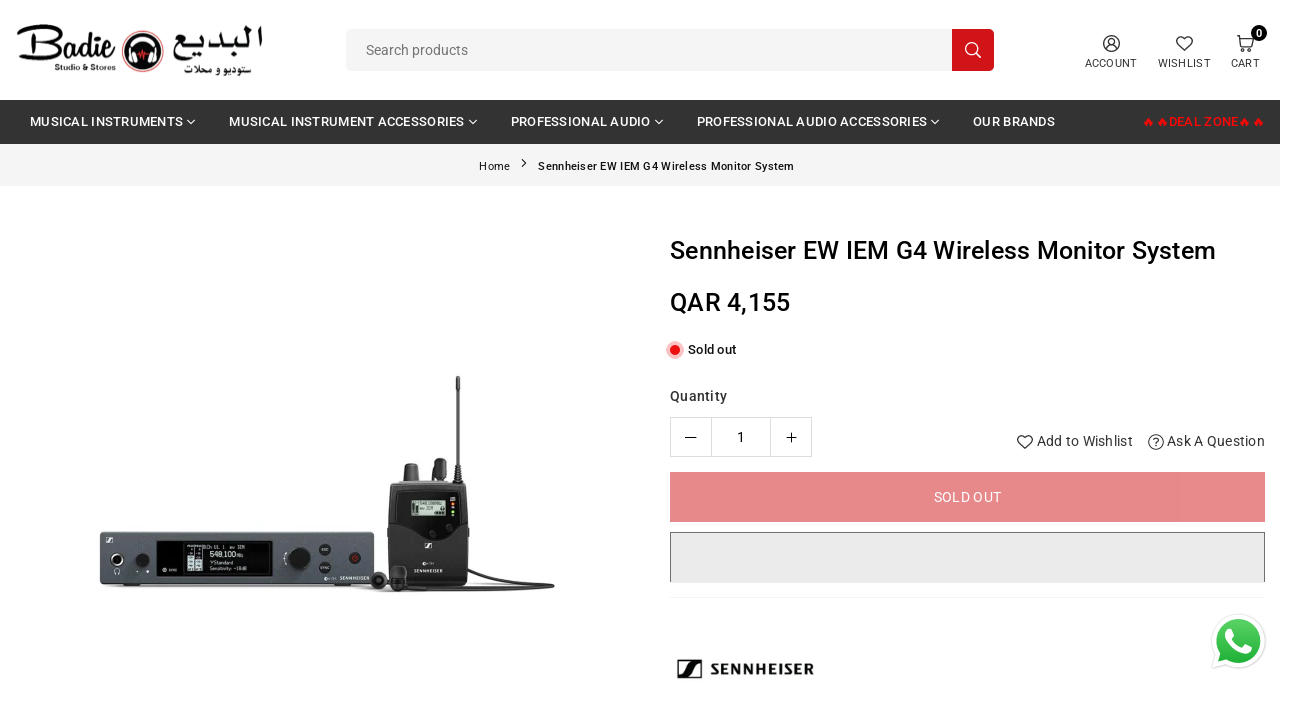

--- FILE ---
content_type: text/html; charset=utf-8
request_url: https://badiestudio.com/products/sennheiser-ew-iem-g4
body_size: 48364
content:
<!doctype html>

<html class="no-js" lang="en" ><head><meta charset="utf-8"><meta http-equiv="X-UA-Compatible" content="IE=edge"><meta name="viewport" content="width=device-width,initial-scale=1"><meta name="theme-color" content="#000"><meta name="format-detection" content="telephone=no"><link rel="canonical" href="https://badiestudio.com/products/sennheiser-ew-iem-g4"><meta name="google-site-verification" content="Bd1u9pvj722sGVEa_JLqKMrjoFStj1_J0egkUheN6oU" /><link rel="dns-prefetch" href="https://badiestudio.com" crossorigin><link rel="dns-prefetch" href="https://a9e00f.myshopify.com" crossorigin><link rel="dns-prefetch" href="https://cdn.shopify.com" crossorigin><link rel="dns-prefetch" href="https://fonts.shopifycdn.com" crossorigin><link rel="preconnect" href="https//fonts.shopifycdn.com/" crossorigin><link rel="preconnect" href="https//cdn.shopify.com" crossorigin><link rel="shortcut icon" href="//badiestudio.com/cdn/shop/files/badie-studio-favicon_32x32.png?v=1698224429" type="image/png"><title>Sennheiser EW IEM G4 Wireless Monitor System&ndash; Badie Studio &amp; Stores</title><meta name="description" content="The ew IEM G4 Wireless Monitor System from Sennheiser is part of the evolution family of wireless monitoring systems and includes an SR IEM G4 transmitter, a EK IEM G4 stereo receiver, a pair of IE 4 earphones, a rod antenna, GA 3 rackmount kit, and two AA batteries. This kit can be used as a rugged, all-in-one wireles"><meta property="og:site_name" content="Badie Studio &amp; Stores"><meta property="og:url" content="https://badiestudio.com/products/sennheiser-ew-iem-g4"><meta property="og:title" content="Sennheiser EW IEM G4 Wireless Monitor System"><meta property="og:type" content="product"><meta property="og:description" content="The ew IEM G4 Wireless Monitor System from Sennheiser is part of the evolution family of wireless monitoring systems and includes an SR IEM G4 transmitter, a EK IEM G4 stereo receiver, a pair of IE 4 earphones, a rod antenna, GA 3 rackmount kit, and two AA batteries. This kit can be used as a rugged, all-in-one wireles"><meta property="og:image" content="http://badiestudio.com/cdn/shop/products/Sennheiser-EW-IEM-G4.jpg?v=1697136098"><meta property="og:image:secure_url" content="https://badiestudio.com/cdn/shop/products/Sennheiser-EW-IEM-G4.jpg?v=1697136098"><meta property="og:image:width" content="500"><meta property="og:image:height" content="500"><meta property="og:price:amount" content="4,155"><meta property="og:price:currency" content="QAR"><meta name="twitter:site" content="@"><meta name="twitter:card" content="summary_large_image"><meta name="twitter:title" content="Sennheiser EW IEM G4 Wireless Monitor System"><meta name="twitter:description" content="The ew IEM G4 Wireless Monitor System from Sennheiser is part of the evolution family of wireless monitoring systems and includes an SR IEM G4 transmitter, a EK IEM G4 stereo receiver, a pair of IE 4 earphones, a rod antenna, GA 3 rackmount kit, and two AA batteries. This kit can be used as a rugged, all-in-one wireles">
<link rel="preload" as="style" href="//badiestudio.com/cdn/shop/t/8/assets/theme.css?v=101422097595267219241742212475"><link rel="preload" as="font" href="//badiestudio.com/cdn/fonts/roboto/roboto_n4.2019d890f07b1852f56ce63ba45b2db45d852cba.woff2" type="font/woff2" crossorigin><link rel="preload" as="font" href="//badiestudio.com/cdn/fonts/roboto/roboto_n7.f38007a10afbbde8976c4056bfe890710d51dec2.woff2" type="font/woff2" crossorigin><style type="text/css">:root{--ft1:Roboto,sans-serif;--ft2:Roboto,sans-serif;--ft3:Roboto,sans-serif;--site_gutter:15px;--grid_gutter:30px;--grid_gutter_sm:15px;--input_height:40px;--input_height_sm:34px;--error:#d20000;--errorbg:#fadfdf;--arw:#000;--arwbg:#fff;--dots:#ddd;--dotsa:#000;}*,::after,::before{box-sizing:border-box}html{overflow-x:hidden}article,aside,details,figcaption,figure,footer,header,hgroup,main,menu,nav,section,summary{display:block}body,button,input,select,textarea{ font-family:"Segoe UI","Arial","Helvetica",sans-serif;-webkit-font-smoothing:antialiased;-webkit-text-size-adjust:100%}body{ color:#333333;font-family:var(--ft1);font-size:14px;line-height:1.6;margin:0;padding:0;background-color:#fff;}@media only screen and (min-width:1025px){ body{letter-spacing:0.02em }}.page-width{margin:0 auto;padding-left:var(--site_gutter);padding-right:var(--site_gutter);max-width:1300px;}.main-content .page-width.fullwidth {max-width:100%}.fw-sec{padding-left:15px;padding-right:15px }@media only screen and (min-width:768px){.fw-sec{ padding-left:30px;padding-right:30px }} @media only screen and (min-width:1280px){.fw-sec{ padding-left:55px;padding-right:55px }}.fw-sec.npd{padding:0 }.swiper,.swiper-container{position:relative;overflow:hidden;z-index:1;display:block }.swiper-wrapper{position:relative;width:100%;height:100%;z-index:1;display:flex;transition-property:transform;transition-timing-function:initial;box-sizing:content-box;transform:translate3d(0px,0,0) }.swiper-vertical>.swiper-wrapper{flex-direction:column}.swiper-slide,swiper-slide{flex-shrink:0;width:100%;height:100%;position:relative;transition-property:transform;display:block }a{background-color:transparent;text-decoration:none}a,img{outline:0!important;border:0}a,a:after,a:before,.anim{transition:all .3s ease-in-out}a:focus,a:hover{outline:0!important}.op1{opacity:1}form{margin:0}button,input,optgroup,select,textarea{color:inherit;font:inherit;margin:0;outline:0}.clearfix::after{content:'';display:table;clear:both}.clear{clear:both}.fallback_txt,.hidden_txt{position:absolute!important;overflow:hidden;clip:rect(0 0 0 0);height:1px;width:1px;margin:-1px;padding:0;border:0}.v_hidden,[data-shopify-xr-hidden]{visibility:hidden}.of_hidden{overflow:hidden}.of_auto{overflow:auto}.js-focus-hidden:focus{outline:0}.no-js:not(html),.no-js .js{display:none}.no-js .no-js:not(html){display:block}p{margin:0 0 25px 0}p:last-child{margin-bottom:0}.lazyload{position:relative;background-color:#f6f6f6}.lazyload:before{content:"";display:block;width:50px;height:12px;position:absolute;top:50%;left:50%;transform:translate(-50%,-50%);background: url(//badiestudio.com/cdn/shop/t/8/assets/loader.svg?v=146046682337118694151742197174) no-repeat center/100% auto}svg:not(:root){overflow:hidden}.at-icon{display:inline-block;width:16px;height:16px;vertical-align:middle;fill:currentColor}.at-icon.iconl{width:22px;height:22px;}svg.at-icon:not(.icon--full-color) *{fill:inherit;stroke:inherit}.no-svg .fallback-txt{position:static!important;overflow:inherit;clip:none;height:auto;width:auto;margin:0}ol,ul{margin:0;padding:0}ol{list-style:decimal}li{list-style:none}.tb-wrap{max-width:100%;overflow:auto;-webkit-overflow-scrolling:touch}.vd-wrap{position:relative;overflow:hidden;max-width:100%;padding-bottom:56.25%;height:auto}.vd-wrap iframe{position:absolute;top:0;left:0;width:100%;height:100%}.form-vertical input,.form-vertical select,.form-vertical textarea{display:block;width:100%}.form-vertical [type=checkbox],.form-vertical [type=radio]{display:inline-block;width:auto;margin-right:5px}.grid{display:flex;flex-wrap:wrap;list-style:none;margin:0 -7.5px }.gitem{flex:0 0 auto;padding-left:7.5px;padding-right:7.5px;width:100%}.col-1,.rwcols-1 .gitem{width:100%}.col-2,.rwcols-2 .gitem,.wd50{width:50%}.col-3,.rwcols-3 .gitem,.wd33{width:33.33333%}.col-4,.rwcols-4 .gitem,.wd25{width:25%}.col-5,.rwcols-5 .gitem,.wd20{width:20%}.col-6,.rwcols-6 .gitem,.wd16{width:16.66667%}.col-7,.rwcols-7 .gitem,.wd14{width:14.28571%}.col-8,.rwcols-8 .gitem,.wd12{width:12.5%}.col-9,.rwcols-9 .gitem,.wd11{width:11.11111%}.col-10,.rwcols-10 .gitem,.wd10{width:10%}.wd30{width:30%}.wd37{width:37.5%}.wd40{width:40%}.wd60{width:60%}.wd62{width:62.5%}.wd66{width:66.66667%}.wd70{width:70%}.wd75{width:75%}.wd80{width:80%}.wd83{width:83.33333%}.wd87{width:87.5%}.wd90{width:90%}.wd100{width:100%}.show{display:block!important}.hide{display:none!important}.grid-products{margin:0 -7.5px}.grid-products .gitem{padding-left:7.5px;padding-right:7.5px}.m_auto{margin-left:auto;margin-right:auto}.ml_auto{margin-left:auto}.mr_auto{margin-right:auto}.m0{margin:0!important}.mt0{margin-top:0!important}.ml0{margin-left:0!important}.mr0{margin-right:0!important}.mb0{margin-bottom:0!important}.ml5{margin-left:5px}.mt5{margin-top:5px}.mr5{margin-right:5px}.mb5{margin-bottom:5px}.ml10{margin-left:10px}.mt10{margin-top:10px}.mr10{margin-right:10px}.mb10{margin-bottom:10px}.ml15{margin-left:15px}.mt15{margin-top:15px}.mr15{margin-right:15px}.mb15{margin-bottom:15px}.ml20{margin-left:20px}.mt20{margin-top:20px!important}.mr20{margin-right:20px}.mb20{margin-bottom:20px}.ml25{margin-left:25px}.mt25{margin-top:25px}.mr25{margin-right:25px}.mb25{margin-bottom:25px}.ml30{margin-left:30px}.mt30{margin-top:30px}.mr30{margin-right:30px}.mb30{margin-bottom:30px}.mb35{margin-bottom:35px}.ml40{margin-left:40px}.mr40{margin-right:40px}.mb40{margin-bottom:40px}.mb45{margin-bottom:45px}.mb50{margin-bottom:50px}.pd0{padding:0!important}.pt0{padding-top:0}.pl0{padding-left:0}.pr0{padding-right:0}.pb0{padding-bottom:0}.pdt5{padding-top:5px}.pd5{padding:5px}.pd10{padding:10px}.pd15{padding:15px}.pd20{padding:20px}.pd25{padding:25px}.pd30{padding:30px}.db{display:block}.dbi{display:inline-block}.dn,.hidden{display:none}.pa{position:absolute}.pr{position:relative}.pf{position:fixed}.all0{left:0;top:0;right:0;bottom:0}.fwl{font-weight:300}.fwr{font-weight:400}.fwm{font-weight:500}.fwsb{font-weight:600}b,strong,.fwb{font-weight:700}em,.em{font-style:italic}.opt7{opacity:0.7;}.ttu{text-transform:uppercase}.ttl{text-transform:lowercase}.ttc{text-transform:capitalize}.ttn{text-transform:none}.tdn{text-decoration:none!important}.tdu{text-decoration:underline}.w_auto{width:auto!important}.h_auto{height:auto}.w_100{width:100%!important}.h_100{height:100%!important}.ls05 {letter-spacing: 0.05em;}.ls1 {letter-spacing: 1px;}.ls2 {letter-spacing: 2px;}.brad{border-radius:var(--brad);}img{max-width:100%;border:0}.imgFl{display:block;width:100%;height:auto;border-radius:var(--brad);}.imgFt{position:absolute;top:0%;left:0%;width:100%;height:100%;object-fit:cover;object-position:var(--ipos,center) }.imgWrapper{display:block;margin-left:auto;margin-right:auto}.bgImg{background-size:cover;background-repeat:no-repeat;background-position:center}.bdr0 {border:0 !important;}.rg10 {row-gap:10px;}.rg20 {row-gap:20px;}.fl{display:flex}.fl1{flex:1}.f-row{flex-direction:row}.f-col{flex-direction:column}.f-wrap{flex-wrap:wrap}.f-nowrap{flex-wrap:nowrap}.f-jcs{justify-content:flex-start}.f-jce{justify-content:flex-end}.f-jcc{justify-content:center}.f-jcsb{justify-content:space-between}.f-jcsa{justify-content:space-around}.f-jcse{justify-content:space-evenly}.f-ais{align-items:flex-start}.f-aie{align-items:flex-end}.f-aic{align-items:center}.f-aib{align-items:baseline}.f-aist{align-items:stretch}.f-acs{align-content:flex-start}.f-ace{align-content:flex-end}.f-acc{align-content:center}.f-acsb{align-content:space-between}.f-acsa{align-content:space-around}.f-acst{align-content:stretch}.f-asa{align-self:auto}.f-ass{align-self:flex-start}.f-ase{align-self:flex-end}.f-asc{align-self:center}.f-asb{align-self:baseline}.f-asst{align-self:stretch}.order0{order:0}.order1{order:1}.order2{order:2}.order3{order:3}.tl{text-align:left!important}.tc{text-align:center!important}.tr{text-align:right!important}.tjc{text-align:justify}.fs10{font-size:10px}.fs12{font-size:12px}.fs14{font-size:14px}.fs16{font-size:16px}.fs18{font-size:18px}.fs20{font-size:20px}.fs22{font-size:22px}.fs24{font-size:24px}@media (min-width:767px){.col-md-1{width:100%}.col-md-2,.rwcols-md-2 .gitem,.wd50-md{width:50%}.col-md-3,.rwcols-md-3 .gitem,.wd33-md{width:33.33333%}.col-md-4,.rwcols-md-4 .gitem,.wd25-md{width:25%}.col-md-5,.rwcols-md-5 .gitem,.wd20-md{width:20%}.col-md-6,.rwcols-md-6 .gitem,.wd16-md{width:16.66667%}.col-md-7,.rwcols-md-7 .gitem,.wd14-md{width:14.28571%}.col-md-8,.rwcols-md-8 .gitem,.wd12-md{width:12.5%}.col-md-9,.rwcols-md-9 .gitem,.wd11-md{width:11.11111%}.col-md-10,.rwcols-md-10 .gitem,.wd10-md{width:10%}.wd30-md{width:30%}.wd37-md{width:37.5%}.wd40-md{width:40%}.wd60-md{width:60%}.wd62-md{width:62.5%}.wd66-md{width:66.66667%}.wd70-md{width:70%}.wd75-md{width:75%}.wd80-md{width:80%}.wd83-md{width:83.33333%}.wd87-md{width:87.5%}.wd90-md{width:90%}.mb0-md{margin-bottom:0}.mb5-md{margin-bottom:5px}.mb10-md{margin-bottom:10px}.mb15-md{margin-bottom:15px}.mb20-md{margin-bottom:20px}.mb25-md{margin-bottom:25px}.mb30-md{margin-bottom:30px}.mb35-md{margin-bottom:35px}.mb40-md{margin-bottom:40px}.mb45-md{margin-bottom:45px}.mb50-md{margin-bottom:50px}.tl-md{text-align:left!important}.tc-md{text-align:center!important}.tr-md{text-align:right!important}.fl-md{display:flex}.fl1-md{flex:1}.f-row-md{flex-direction:row}.f-col-md{flex-direction:column}.f-wrap-md{flex-wrap:wrap}.f-nowrap-md{flex-wrap:nowrap}.f-jcs-md{justify-content:flex-start}.f-jce-md{justify-content:flex-end}.f-jcc-md{justify-content:center}.f-jcsb-md{justify-content:space-between}.f-jcsa-md{justify-content:space-around}.f-jcse-md{justify-content:space-evenly}.f-ais-md{align-items:flex-start}.f-aie-md{align-items:flex-end}.f-aic-md{align-items:center}.f-aib-md{align-items:baseline}.f-aist-md{align-items:stretch}.f-acs-md{align-content:flex-start}.f-ace-md{align-content:flex-end}.f-acc-md{align-content:center}.f-acsb-md{align-content:space-between}.f-acsa-md{align-content:space-around}.f-acst-md{align-content:stretch}.f-asa-md{align-self:auto}.f-ass-md{align-self:flex-start}.f-ase-md{align-self:flex-end}.f-asc-md{align-self:center}.f-asb-md{align-self:baseline}.f-asst-md{align-self:stretch}}@media (min-width:1025px){.grid{margin:0 -15px }.gitem{padding-left:15px;padding-right:15px }.col-lg-1{width:100%}.col-lg-2,.rwcols-lg-2 .gitem,.wd50-lg{width:50%}.col-lg-3,.rwcols-lg-3 .gitem,.wd33-lg{width:33.33333%}.col-lg-4,.rwcols-lg-4 .gitem,.wd25-lg{width:25%}.col-lg-5,.rwcols-lg-5 .gitem,.wd20-lg{width:20%}.col-lg-6,.rwcols-lg-6 .gitem,.wd16-lg{width:16.66667%}.col-lg-7,.rwcols-lg-7 .gitem,.wd14-lg{width:14.28571%}.col-lg-8,.rwcols-lg-8 .gitem,.wd12-lg{width:12.5%}.col-lg-9,.rwcols-lg-9 .gitem,.wd11-lg{width:11.11111%}.col-lg-10,.rwcols-lg-10 .gitem,.wd10-lg{width:10%}.wd30-lg{width:30%}.wd37-lg{width:37.5%}.wd40-lg{width:40%}.wd60-lg{width:60%}.wd62-lg{width:62.5%}.wd66-lg{width:66.66667%}.wd70-lg{width:70%}.wd75-lg{width:75%}.wd80-lg{width:80%}.wd83-lg{width:83.33333%}.wd87-lg{width:87.5%}.wd90-lg{width:90%}.wd100-lg{width:100%}.show-lg{display:block!important}.hide-lg{display:none!important}.f-row-lg{flex-direction:row}.f-col-lg{flex-direction:column}.f-wrap-lg{flex-wrap:wrap}.f-nowrap-lg{flex-wrap:nowrap}.tl-lg{text-align:left!important}.tc-lg{text-align:center!important}.tr-lg{text-align:right!important}.grid-products{margin:0 -10.0px}.grid-products .gitem{padding-left:10.0px;padding-right:10.0px}}@media (min-width:1280px){.col-xl-1{width:100%}.col-xl-2,.rwcols-xl-2 .gitem,.wd50-xl{width:50%}.col-xl-3,.rwcols-xl-3 .gitem,.wd33-xl{width:33.33333%}.col-xl-4,.rwcols-xl-4 .gitem,.wd25-xl{width:25%}.col-xl-5,.rwcols-xl-5 .gitem,.wd20-xl{width:20%}.col-xl-6,.rwcols-xl-6 .gitem,.wd16-xl{width:16.66667%}.col-xl-7,.rwcols-xl-7 .gitem,.wd14-xl{width:14.28571%}.col-xl-8,.rwcols-xl-8 .gitem,.wd12-xl{width:12.5%}.col-xl-9,.rwcols-xl-9 .gitem,.wd11-xl{width:11.11111%}.col-xl-10,.rwcols-xl-10 .gitem,.wd10-xl{width:10%}.wd30-xl{width:30%}.wd37-xl{width:37.5%}.wd40-xl{width:40%}.wd60-xl{width:60%}.wd62-xl{width:62.5%}.wd66-xl{width:66.66667%}.wd70-xl{width:70%}.wd75-xl{width:75%}.wd80-xl{width:80%}.wd83-xl{width:83.33333%}.wd87-xl{width:87.5%}.wd90-xl{width:90%}.show-xl{display:block!important}.hide-xl{display:none!important}.f-wrap-xl{flex-wrap:wrap}.f-col-xl{flex-direction:column}.tl-xl{text-align:left!important}.tc-xl{text-align:center!important}.tr-xl{text-align:right!important}}@media only screen and (min-width:1400px){.col-xxl-1{width:100%}.col-xxl-2,.rwcols-xxl-2 .gitem,.wd50-xxl{width:50%}.col-xxl-3,.rwcols-xxl-3 .gitem,.wd33-xxl{width:33.33333%}.col-xxl-4,.rwcols-xxl-4 .gitem,.wd25-xxl{width:25%}.col-xxl-5,.rwcols-xxl-5 .gitem,.wd20-xxl{width:20%}.col-xxl-6,.rwcols-xxl-6 .gitem,.wd16-xxl{width:16.66667%}.col-xxl-7,.rwcols-xxl-7 .gitem,.wd14-xxl{width:14.28571%}.col-xxl-8,.rwcols-xxl-8 .gitem,.wd12-xxl{width:12.5%}.col-xxl-9,.rwcols-xxl-9 .gitem,.wd11-xxl{width:11.11111%}.col-xxl-10,.rwcols-xxl-10 .gitem,.wd10-xxl{width:10%}.wd30-xxl{width:30%}.wd37-xxl{width:37.5%}.wd40-xxl{width:40%}.wd60-xxl{width:60%}.wd62-xxl{width:62.5%}.wd66-xxl{width:66.66667%}.wd70-xxl{width:70%}.wd75-xxl{width:75%}.wd80-xxl{width:80%}.wd83-xxl{width:83.33333%}.wd87-xxl{width:87.5%}.wd90-xxl{width:90%}.show-xxl{display:block!important}.hide-xxl{display:none!important}}@media only screen and (min-width:767px) and (max-width:1025px){.show-md{display:block!important}.hide-md{display:none!important}}@media only screen and (max-width:767px){.show-sm{display:block!important}.hide-sm{display:none!important}}@font-face{ font-family:Roboto;font-weight:300;font-style:normal;font-display:swap;src:url("//badiestudio.com/cdn/fonts/roboto/roboto_n3.9ac06d5955eb603264929711f38e40623ddc14db.woff2")format("woff2"),url("//badiestudio.com/cdn/fonts/roboto/roboto_n3.797df4bf78042ba6106158fcf6a8d0e116fbfdae.woff")format("woff");}@font-face{ font-family:Roboto;font-weight:400;font-style:normal;font-display:swap;src:url("//badiestudio.com/cdn/fonts/roboto/roboto_n4.2019d890f07b1852f56ce63ba45b2db45d852cba.woff2")format("woff2"),url("//badiestudio.com/cdn/fonts/roboto/roboto_n4.238690e0007583582327135619c5f7971652fa9d.woff")format("woff");}@font-face{ font-family:Roboto;font-weight:500;font-style:normal;font-display:swap;src:url("//badiestudio.com/cdn/fonts/roboto/roboto_n5.250d51708d76acbac296b0e21ede8f81de4e37aa.woff2")format("woff2"),url("//badiestudio.com/cdn/fonts/roboto/roboto_n5.535e8c56f4cbbdea416167af50ab0ff1360a3949.woff")format("woff");}@font-face{ font-family:Roboto;font-weight:600;font-style:normal;font-display:swap;src:url("//badiestudio.com/cdn/fonts/roboto/roboto_n6.3d305d5382545b48404c304160aadee38c90ef9d.woff2")format("woff2"),url("//badiestudio.com/cdn/fonts/roboto/roboto_n6.bb37be020157f87e181e5489d5e9137ad60c47a2.woff")format("woff");}@font-face{ font-family:Roboto;font-weight:700;font-style:normal;font-display:swap;src:url("//badiestudio.com/cdn/fonts/roboto/roboto_n7.f38007a10afbbde8976c4056bfe890710d51dec2.woff2")format("woff2"),url("//badiestudio.com/cdn/fonts/roboto/roboto_n7.94bfdd3e80c7be00e128703d245c207769d763f9.woff")format("woff");}.crlgTtl:after{content:' ';-webkit-mask-size:cover;mask-size:cover;-webkit-mask-image: url(//badiestudio.com/cdn/shop/t/8/assets/arrow.svg?v=97493850878601790061742197174);mask-image: url(//badiestudio.com/cdn/shop/t/8/assets/arrow.svg?v=97493850878601790061742197174);width:8px;height:8px;background-color:var(--cl);margin-left:5px;display:inline-block;vertical-align:middle}.cnrList{display:none;position:absolute;top:30px;left:50%;transform: translateX(-50%);width:120px;padding:15px;max-height:400px;overflow:auto;background-color:#fff;box-shadow:0px 5px 10px rgba(0,0,0,0.1) }.cnrList li{color:#000;padding:7px 5px;white-space:nowrap;cursor:pointer }.cnrList li:hover,.cnrList li.selected{opacity:0.6 }.crlgTtl img{max-width:15px }.hdr_wrap{position:relative;z-index:555;background:#ffffff;transition:all 0.3s ease-in-out;}.header-logo{min-width:50px;max-width:150px;margin:0}.header-logo .hdr_logo_lnk{position:relative;display:block;font-weight:700;text-transform:uppercase;font-size:22px;line-height:1;text-decoration:none}.header-logo img{display:block;height:auto}.icons-col{margin-left:auto}.hdicon{cursor:pointer;position:relative;color:#333333;text-align:center;padding:10px}.hdicon:hover{color:#000000;}.hdicon .at-icon{width:17px;height:17px}.hdicon p{font-size:11px;line-height:1;}#cartLink{margin-right:-5px}.cartCount{color:#ffffff;font-size:11px;display:inline-block}.cartCount.pp{position:absolute;min-width:16px;height:16px;border-radius:16px;line-height:17px;margin:-6px 0 0 -3px;background:#000000}#header .search {width:100%;border:1px solid rgba(0,0,0,0);border-radius:5px}#header .s_input,#header .s_submit{height:42px;border:0;}#header .search .s_input{color:#444444;background:#f5f5f5;font-size:14px;border-radius:5px 0 0 5px;padding:0 20px;}#header .search .s_submit{color:#ffffff;background:#d01418;padding:0;width:45px;border-left:0;border-radius:0 5px 5px 0}.mbnavCol{max-width:35px;min-width:35px}.mbnavCol.cnt{max-width:inherit}#header .crlgTtl{color:#333333}#header .crlgTtl:after{background-color:#333333}#header .language-picker{margin-right:15px}.icol #cartLink{margin-right:10px;}.icol .hdicon p{margin-left:5px !important}.icol #cart-icon-bubble{margin: -4px 0 0 3px;}.promo_txt.big .at-icon{color:var(--cl);width:38px;height:38px;margin-right:15px}.icons-col .promo_txt{margin-right:15px;}#header .searchinline{width:200px;margin-right:10px !important;}#header .searchinline .s_input,#header .searchinline .s_submit{color:#333333;padding:5px 1px;height:auto;background-color:transparent;border-bottom:1px solid rgba(51,51,51,0.1)!important;border-radius:0}.navToggle{margin-left:-5px}.main_hdr{min-height:60px}@media only screen and (min-width:1025px){.main_hdr{min-height:100px}.header-logo{max-width:250px}#header>*:not(:last-child){margin-right:var(--hdspac)}}@media only screen and (max-width:1024px){.main_hdr{padding-top:10px;padding-bottom:10px}.icons-col.lgcnt{flex:1}.main-search{order:3;width:100%;flex:auto;margin:10px 0 0} }#main_navwr{background-color:#333333;}.mgmenu,.ddmenu {border-radius:0px;}@media only screen and (min-width:1025px){#main_nav{font-family:var(--ft1)}#main_nav .at-icon.arw{width:16px;height:16px}#main_nav a{position:relative;align-items:center}#main_nav .snav{display:flex;padding: 5px 0;}#main_nav a .lbl{color:#ffffff;font-size:11px;font-family:var(--ft1);font-weight:400;letter-spacing:0;line-height:1;display:inline-block;vertical-align:middle;margin-left:5px;padding:2px 5px;position:relative;border-radius:2px}#main_nav>li.ctsize,#main_nav>li.ddmenu{position:relative}#main_nav>li>a{color:#ffffff;font-size:13px;font-weight:500;text-transform:uppercase;padding:12px 15px;display:flex;align-items:center;white-space:nowrap}#main_nav>li:hover>a,#main_nav>li>a.active{color:#1449d0}#main_nav>li>a .lbl{display:block;position:absolute;top:0;left:50%}.mgmenu{opacity:0;visibility:hidden;padding:30px 35px 5px;position:absolute;top:auto;z-index:9999;max-height:700px;overflow:auto;background-color:#fff;box-shadow:0px 0px 6px #eee;pointer-events:none;transform:translateY(20px);transition:all 0.3s ease-in}.mgmenu.mmfull{width:100%;left:0}.fw-sec .mgmenu.mmfull{padding-left:55px;padding-right:55px }.mgmenu.left{left:-17px}.mgmenu.center{left:50%;transform:translate(-50%,20px)}.mgmenu.right{right:-17px}ul.ddmenu{opacity:0;visibility:hidden;width:220px;position:absolute;top:100%;left:-17px;z-index:999;padding:25px 30px;background-color:#fff;box-shadow:0 0 6px #eee;transform:translateY(30px);transition:all 0.3s ease-in-out}/* #main_nav li:hover>div.mgmenu,#main_nav li:hover>.ddmenu,*//* #main_nav ul.ddmenu li:hover>ul{transform:translateY(0);opacity:1;visibility:visible;pointer-events:visible} */#main_nav li:hover>div.mgmenu.center{transform:translate(-50%,0)}}.mob_nav_wr{width:320px;max-width:calc(100% - 45px);height:100%;position:fixed;left:0;top:0;transform:translateX(-115%);z-index:999;background-color:#fff;box-shadow:0 0 5px rgba(0,0,0,0.3);transition:all 0.4s ease-in-out}.mob_nav_wr.active{transform:translateX(0)}.ctdrawer{top:0;right:0;visibility:hidden;z-index:1200;background-color:rgba(0,0,0,0.5);transition:all 0.3s ease-in-out}.searchDrawer{padding:35px;width:450px;max-width:90%;transform:translateX(100%);position:fixed;top:0;right:0;z-index:668;height:100%;overflow:auto;background-color:#fff}.s_res{display:none;min-width:100%;max-height:calc(100vh - 100px);overflow:auto;z-index:99;background-color:#fff;border-radius:6px;padding:30px;box-shadow:0 0 3px rgba(102,102,102,0.1)}</style><link rel="stylesheet" href="//badiestudio.com/cdn/shop/t/8/assets/theme.css?v=101422097595267219241742212475" type="text/css" media="all"><script src="//badiestudio.com/cdn/shop/t/8/assets/lazysizes.js?v=9525017869278013171742197174" async ></script><script src="//badiestudio.com/cdn/shop/t/8/assets/jquery.min.js?v=20945366582553175101742197174" defer="defer"></script><script>var theme = {mlcurrency:false,autoCurrencies:false,shopCurrency:"QAR",moneyFormat:"QAR {{amount_no_decimals}}",stickyHeader:"top",animation:false,animationMobile:true,wlAvailable:"Available in Wishlist",isrtl:false,};document.documentElement.className = document.documentElement.className.replace('no-js', 'js');window.lazySizesConfig = window.lazySizesConfig || {};window.lazySizesConfig.loadMode = 1;window.lazySizesConfig.expand = 10;window.lazySizesConfig.expFactor = 1.5;window.lazySizesConfig.loadHidden = false;var alpha = "abcdefghijklmnopqrstuVwxyz".split(""), thm = alpha[21]+alpha[14]+alpha[6]+alpha[0]+alpha[11], shpeml = 'info@badiestudio.com', dmn = window.location.hostname;window.shopUrl = 'https://badiestudio.com';window.routes = { cart_add_url:'/cart/add', cart_change_url:'/cart/change', cart_update_url:'/cart/update', cart_url:'/cart', predictive_search_url:'/search/suggest' };window.cartStrings = { error: `There was an error while updating your cart. Please try again.`, quantityError: `Only [quantity] of this item available.` };window.variantStrings = {addToCart: `Add to cart`,preOrder: `Pre-order Now`,soldOut: `Sold out`,unavailable: `Sold out`,unavailable_with_option: `[value] - Unavailable`,};</script><script src="//badiestudio.com/cdn/shop/t/8/assets/vendor.js?v=46972458881305336691742197175" defer></script>


  <script>window.performance && window.performance.mark && window.performance.mark('shopify.content_for_header.start');</script><meta name="google-site-verification" content="3Lf-V0q7F3xEF7y6sr_K5Ayg5KmMnYIUYCE8Fr-J8DA">
<meta id="shopify-digital-wallet" name="shopify-digital-wallet" content="/57045876834/digital_wallets/dialog">
<link rel="alternate" type="application/json+oembed" href="https://badiestudio.com/products/sennheiser-ew-iem-g4.oembed">
<script async="async" data-src="/checkouts/internal/preloads.js?locale=en-QA"></script>
<script id="shopify-features" type="application/json">{"accessToken":"73d99dca10918ba654da010e94e68764","betas":["rich-media-storefront-analytics"],"domain":"badiestudio.com","predictiveSearch":true,"shopId":57045876834,"locale":"en"}</script>
<script>var Shopify = Shopify || {};
Shopify.shop = "a9e00f.myshopify.com";
Shopify.locale = "en";
Shopify.currency = {"active":"QAR","rate":"1.0"};
Shopify.country = "QA";
Shopify.theme = {"name":"vogal-feb-25","id":132637360226,"schema_name":"Vogal","schema_version":"v1.6.2","theme_store_id":null,"role":"main"};
Shopify.theme.handle = "null";
Shopify.theme.style = {"id":null,"handle":null};
Shopify.cdnHost = "badiestudio.com/cdn";
Shopify.routes = Shopify.routes || {};
Shopify.routes.root = "/";</script>
<script type="module">!function(o){(o.Shopify=o.Shopify||{}).modules=!0}(window);</script>
<script>!function(o){function n(){var o=[];function n(){o.push(Array.prototype.slice.apply(arguments))}return n.q=o,n}var t=o.Shopify=o.Shopify||{};t.loadFeatures=n(),t.autoloadFeatures=n()}(window);</script>
<script id="shop-js-analytics" type="application/json">{"pageType":"product"}</script>
<script defer="defer" async type="module" data-src="//badiestudio.com/cdn/shopifycloud/shop-js/modules/v2/client.init-shop-cart-sync_WVOgQShq.en.esm.js"></script>
<script defer="defer" async type="module" data-src="//badiestudio.com/cdn/shopifycloud/shop-js/modules/v2/chunk.common_C_13GLB1.esm.js"></script>
<script defer="defer" async type="module" data-src="//badiestudio.com/cdn/shopifycloud/shop-js/modules/v2/chunk.modal_CLfMGd0m.esm.js"></script>
<script type="module">
  await import("//badiestudio.com/cdn/shopifycloud/shop-js/modules/v2/client.init-shop-cart-sync_WVOgQShq.en.esm.js");
await import("//badiestudio.com/cdn/shopifycloud/shop-js/modules/v2/chunk.common_C_13GLB1.esm.js");
await import("//badiestudio.com/cdn/shopifycloud/shop-js/modules/v2/chunk.modal_CLfMGd0m.esm.js");

  window.Shopify.SignInWithShop?.initShopCartSync?.({"fedCMEnabled":true,"windoidEnabled":true});

</script>
<script id="__st">var __st={"a":57045876834,"offset":10800,"reqid":"9c772d5d-4f59-44c2-ab66-33acbf9d4b20-1769649807","pageurl":"badiestudio.com\/products\/sennheiser-ew-iem-g4","u":"709f12f54103","p":"product","rtyp":"product","rid":6910558765154};</script>
<script>window.ShopifyPaypalV4VisibilityTracking = true;</script>
<script id="captcha-bootstrap">!function(){'use strict';const t='contact',e='account',n='new_comment',o=[[t,t],['blogs',n],['comments',n],[t,'customer']],c=[[e,'customer_login'],[e,'guest_login'],[e,'recover_customer_password'],[e,'create_customer']],r=t=>t.map((([t,e])=>`form[action*='/${t}']:not([data-nocaptcha='true']) input[name='form_type'][value='${e}']`)).join(','),a=t=>()=>t?[...document.querySelectorAll(t)].map((t=>t.form)):[];function s(){const t=[...o],e=r(t);return a(e)}const i='password',u='form_key',d=['recaptcha-v3-token','g-recaptcha-response','h-captcha-response',i],f=()=>{try{return window.sessionStorage}catch{return}},m='__shopify_v',_=t=>t.elements[u];function p(t,e,n=!1){try{const o=window.sessionStorage,c=JSON.parse(o.getItem(e)),{data:r}=function(t){const{data:e,action:n}=t;return t[m]||n?{data:e,action:n}:{data:t,action:n}}(c);for(const[e,n]of Object.entries(r))t.elements[e]&&(t.elements[e].value=n);n&&o.removeItem(e)}catch(o){console.error('form repopulation failed',{error:o})}}const l='form_type',E='cptcha';function T(t){t.dataset[E]=!0}const w=window,h=w.document,L='Shopify',v='ce_forms',y='captcha';let A=!1;((t,e)=>{const n=(g='f06e6c50-85a8-45c8-87d0-21a2b65856fe',I='https://cdn.shopify.com/shopifycloud/storefront-forms-hcaptcha/ce_storefront_forms_captcha_hcaptcha.v1.5.2.iife.js',D={infoText:'Protected by hCaptcha',privacyText:'Privacy',termsText:'Terms'},(t,e,n)=>{const o=w[L][v],c=o.bindForm;if(c)return c(t,g,e,D).then(n);var r;o.q.push([[t,g,e,D],n]),r=I,A||(h.body.append(Object.assign(h.createElement('script'),{id:'captcha-provider',async:!0,src:r})),A=!0)});var g,I,D;w[L]=w[L]||{},w[L][v]=w[L][v]||{},w[L][v].q=[],w[L][y]=w[L][y]||{},w[L][y].protect=function(t,e){n(t,void 0,e),T(t)},Object.freeze(w[L][y]),function(t,e,n,w,h,L){const[v,y,A,g]=function(t,e,n){const i=e?o:[],u=t?c:[],d=[...i,...u],f=r(d),m=r(i),_=r(d.filter((([t,e])=>n.includes(e))));return[a(f),a(m),a(_),s()]}(w,h,L),I=t=>{const e=t.target;return e instanceof HTMLFormElement?e:e&&e.form},D=t=>v().includes(t);t.addEventListener('submit',(t=>{const e=I(t);if(!e)return;const n=D(e)&&!e.dataset.hcaptchaBound&&!e.dataset.recaptchaBound,o=_(e),c=g().includes(e)&&(!o||!o.value);(n||c)&&t.preventDefault(),c&&!n&&(function(t){try{if(!f())return;!function(t){const e=f();if(!e)return;const n=_(t);if(!n)return;const o=n.value;o&&e.removeItem(o)}(t);const e=Array.from(Array(32),(()=>Math.random().toString(36)[2])).join('');!function(t,e){_(t)||t.append(Object.assign(document.createElement('input'),{type:'hidden',name:u})),t.elements[u].value=e}(t,e),function(t,e){const n=f();if(!n)return;const o=[...t.querySelectorAll(`input[type='${i}']`)].map((({name:t})=>t)),c=[...d,...o],r={};for(const[a,s]of new FormData(t).entries())c.includes(a)||(r[a]=s);n.setItem(e,JSON.stringify({[m]:1,action:t.action,data:r}))}(t,e)}catch(e){console.error('failed to persist form',e)}}(e),e.submit())}));const S=(t,e)=>{t&&!t.dataset[E]&&(n(t,e.some((e=>e===t))),T(t))};for(const o of['focusin','change'])t.addEventListener(o,(t=>{const e=I(t);D(e)&&S(e,y())}));const B=e.get('form_key'),M=e.get(l),P=B&&M;t.addEventListener('DOMContentLoaded',(()=>{const t=y();if(P)for(const e of t)e.elements[l].value===M&&p(e,B);[...new Set([...A(),...v().filter((t=>'true'===t.dataset.shopifyCaptcha))])].forEach((e=>S(e,t)))}))}(h,new URLSearchParams(w.location.search),n,t,e,['guest_login'])})(!0,!0)}();</script>
<script integrity="sha256-4kQ18oKyAcykRKYeNunJcIwy7WH5gtpwJnB7kiuLZ1E=" data-source-attribution="shopify.loadfeatures" defer="defer" data-src="//badiestudio.com/cdn/shopifycloud/storefront/assets/storefront/load_feature-a0a9edcb.js" crossorigin="anonymous"></script>
<script data-source-attribution="shopify.dynamic_checkout.dynamic.init">var Shopify=Shopify||{};Shopify.PaymentButton=Shopify.PaymentButton||{isStorefrontPortableWallets:!0,init:function(){window.Shopify.PaymentButton.init=function(){};var t=document.createElement("script");t.data-src="https://badiestudio.com/cdn/shopifycloud/portable-wallets/latest/portable-wallets.en.js",t.type="module",document.head.appendChild(t)}};
</script>
<script data-source-attribution="shopify.dynamic_checkout.buyer_consent">
  function portableWalletsHideBuyerConsent(e){var t=document.getElementById("shopify-buyer-consent"),n=document.getElementById("shopify-subscription-policy-button");t&&n&&(t.classList.add("hidden"),t.setAttribute("aria-hidden","true"),n.removeEventListener("click",e))}function portableWalletsShowBuyerConsent(e){var t=document.getElementById("shopify-buyer-consent"),n=document.getElementById("shopify-subscription-policy-button");t&&n&&(t.classList.remove("hidden"),t.removeAttribute("aria-hidden"),n.addEventListener("click",e))}window.Shopify?.PaymentButton&&(window.Shopify.PaymentButton.hideBuyerConsent=portableWalletsHideBuyerConsent,window.Shopify.PaymentButton.showBuyerConsent=portableWalletsShowBuyerConsent);
</script>
<script>
  function portableWalletsCleanup(e){e&&e.src&&console.error("Failed to load portable wallets script "+e.src);var t=document.querySelectorAll("shopify-accelerated-checkout .shopify-payment-button__skeleton, shopify-accelerated-checkout-cart .wallet-cart-button__skeleton"),e=document.getElementById("shopify-buyer-consent");for(let e=0;e<t.length;e++)t[e].remove();e&&e.remove()}function portableWalletsNotLoadedAsModule(e){e instanceof ErrorEvent&&"string"==typeof e.message&&e.message.includes("import.meta")&&"string"==typeof e.filename&&e.filename.includes("portable-wallets")&&(window.removeEventListener("error",portableWalletsNotLoadedAsModule),window.Shopify.PaymentButton.failedToLoad=e,"loading"===document.readyState?document.addEventListener("DOMContentLoaded",window.Shopify.PaymentButton.init):window.Shopify.PaymentButton.init())}window.addEventListener("error",portableWalletsNotLoadedAsModule);
</script>

<script type="module" data-src="https://badiestudio.com/cdn/shopifycloud/portable-wallets/latest/portable-wallets.en.js" onError="portableWalletsCleanup(this)" crossorigin="anonymous"></script>
<script nomodule>
  document.addEventListener("DOMContentLoaded", portableWalletsCleanup);
</script>

<link id="shopify-accelerated-checkout-styles" rel="stylesheet" media="screen" href="https://badiestudio.com/cdn/shopifycloud/portable-wallets/latest/accelerated-checkout-backwards-compat.css" crossorigin="anonymous">
<style id="shopify-accelerated-checkout-cart">
        #shopify-buyer-consent {
  margin-top: 1em;
  display: inline-block;
  width: 100%;
}

#shopify-buyer-consent.hidden {
  display: none;
}

#shopify-subscription-policy-button {
  background: none;
  border: none;
  padding: 0;
  text-decoration: underline;
  font-size: inherit;
  cursor: pointer;
}

#shopify-subscription-policy-button::before {
  box-shadow: none;
}

      </style>

<script>window.performance && window.performance.mark && window.performance.mark('shopify.content_for_header.end');</script>
<meta name="google-site-verification" content="wBMQfCvwSu7YVCIOBdfbWr_SjZ7QP7RThZ7zaZGYahw" />
<!-- BEGIN app block: shopify://apps/smart-seo/blocks/smartseo/7b0a6064-ca2e-4392-9a1d-8c43c942357b --><meta name="smart-seo-integrated" content="true" /><!-- metatagsSavedToSEOFields: true --><!-- END app block --><!-- BEGIN app block: shopify://apps/bevy-share-cart-social-link/blocks/app-embed.js/6f179945-6ca4-4ba4-919e-6daa3f1c383b --><script> 
  function jsonEscape(str)  {
    return str.replace(/\n/g, "\\\\n").replace(/\r/g, "\\\\r").replace(/\t/g, "\\\\t");
  }
  var allSharedLinksOfCurrentCart = [];
  var allKeysOfCurrentCart = [];
  var currentCartData = null;
  var currentCartKey = null;
  
    
    var str = null;
    var index = null;
    console.log('');
    
  

  console.log(allSharedLinksOfCurrentCart);
  console.log(allKeysOfCurrentCart);

  var recipientDiscountEnable = null;
  var discountLoggedInOnly = null;
  var referrerDiscountEnable = null;

  let shareCartIncentivesState = {};
  let shareCartIncentivesData = {};

  
    shareCartIncentivesState = {"loggedInCustomerEnabled":false,"recipientDiscountEnable":false,"recipientCartCanOnlyHaveSharedItems":false,"referrerDiscountEnable":false,"referrerDiscountType":"Percentage","referrerDiscountValue":10};
  

  
    shareCartIncentivesData = {"loggedInCustomerEnabled":false,"recipientDiscount":{"recipientDiscountEnable":false,"recipientDiscountActive":"auto","recipientDiscountType":"Percentage","recipientDiscountValue":10,"friendCheckoutCondition":"None","friendCheckoutConditionValue":1,"limitForShareIncentiveEnabled":false,"limitForShareIncentive":1,"manualDiscountCodes":[],"usedDiscountCodes":[],"recipientCartCanOnlyHaveSharedItems":false},"referrerDiscount":{"referrerDiscountEnable":false,"referrerDiscountActive":"auto","referrerDiscountType":"Percentage","referrerDiscountValue":10,"shouldCheckoutFirstFromTheSharedLink":false,"friendCheckoutCondition":"None","friendCheckoutConditionValue":1,"customerCheckoutCondition":"None","customerCheckoutConditionValue":1,"limitForShareIncentiveEnabled":false,"limitForShareIncentive":1,"manualDiscountCodes":[],"usedDiscountCodes":[]}};
  
  
  const recipientDiscountInfo = {
    recipientDiscountEnable: shareCartIncentivesState?.recipientDiscountEnable,
    discountLoggedInOnly: shareCartIncentivesState?.loggedInCustomerEnabled,
    recipientCartCanOnlyHaveSharedItems: shareCartIncentivesState?.recipientCartCanOnlyHaveSharedItems,
  }

  const referrerDiscountInfo = {
    referrerDiscountEnable: shareCartIncentivesState?.referrerDiscountEnable,
    discountLoggedInOnly: shareCartIncentivesState?.loggedInCustomerEnabled,
    referrerDiscountType: shareCartIncentivesState?.referrerDiscountType,
    referrerDiscountValue: shareCartIncentivesState?.referrerDiscountValue,
  }

  const socialCustomizationContent = {"facebook":{"hashtag":"ShareCartApp"},"twitter":{"text":"Check out this cart I built: *|SHARE_LINK|*","hashtags":"ShareCartApp"},"tumblr":{"title":"My Shopping Cart – Share Cart","content":"Check out this cart I built: *|SHARE_LINK|*"},"pinterest":{"media":"https://cdn.shopify.com/s/files/1/0633/7724/4405/files/share-cart-logo.png?v=1647984674","description":"Check out this cart I built: *|SHARE_LINK|*","autogenerate":true},"whatsapp":{"text":"Check out this cart I built: *|SHARE_LINK|*"},"reddit":{"title":"Check out this cart I built","text":"See it here: *|SHARE_LINK|*"},"email":{"body":"See it here: *|SHARE_LINK|*","subject":"Check out this cart I built"}}; 
  var cartProductsImages=[];
  
  var cartProductsHref=[];
  
  const shareCartCurrentStateData = {"checked":true,"themeRedundantDataDeleted":[],"dayChangeCode":"initialdaycode","visitChangeCode":"initialvisitcode","shareExpNmbrEnabled":false,"shareExpNmbr":1,"shareExpDayEnabled":false,"shareExpDay":{"days":1,"hours":0,"minutes":0,"seconds":0},"orderNoteAttributeEnabled":false,"loggedInUserEnabledOnly":false,"loggedInUserTag":"","copyConfirmationText":"Copied To Clipboard","customMsgLevel":"Customized Message:","copyButtonText":"Copy Link","separatorText":"-OR-","socialShareOptionStatus":true,"customCartMessageStatus":false,"socialSharePositionBottomStatus":false,"shareMsgPosition":"above","rangeValue":38,"shareBtnTitleAlign":"left-right","themeIndex":0,"basicBackgroundColor":{"color":{"r":255,"g":255,"b":255,"a":1},"value":"rgba(255, 255, 255, 1.0)"},"basicGeneralTextColor":{"color":{"r":0,"g":0,"b":0,"a":1},"value":"rgba(0, 0, 0, 1.0)"},"basicButtonColor":{"color":{"r":0,"g":0,"b":0,"a":1},"value":"rgba(0, 0, 0, 1.0)"},"basicButtonTextColor":{"color":{"r":255,"g":255,"b":255,"a":1},"value":"rgba(255, 255, 255, 1.0)"},"customizedMsgInputBorderColor":{"color":{"r":255,"g":255,"b":255,"a":1},"value":"rgba(255, 255, 255, 1.0)"},"customizedMsgTextColor":{"color":{"r":0,"g":0,"b":0,"a":1},"value":"rgba(0, 0, 0, 1.0)"},"basicBackgroundColorMsg":{"color":{"r":255,"g":255,"b":255,"a":1},"value":"rgba(255, 255, 255, 1.0)"},"basicBorderColorMsg":{"color":{"r":0,"g":0,"b":0,"a":1},"value":"rgba(0, 0, 0, 1.0)"},"basicTextColorMsg":{"color":{"r":0,"g":0,"b":0,"a":1},"value":"rgba(0, 0, 0, 1.0)"},"basicCustomMsgClickableNoteColor":{"color":{"r":0,"g":0,"b":0,"a":1},"value":"rgba(0, 0, 0, 1.0)"},"basicIconColorMsg":{"color":{"r":0,"g":0,"b":0,"a":1},"value":"rgba(0, 0, 0, 1.0)"},"shareTitleColor":{"color":{"r":0,"g":0,"b":0,"a":1},"value":"rgba(0, 0, 0, 1.0)"},"shareBtnColor":{"color":{"r":0,"g":0,"b":0,"a":1},"value":"rgba(0, 0, 0, 1.0)"},"shareBtnTextColor":{"color":{"r":255,"g":255,"b":255,"a":1},"value":"rgba(255, 255, 255, 1.0)"},"shareIconColor":{"color":{"r":255,"g":255,"b":255,"a":1},"value":"rgba(255, 255, 255, 1.0)"},"copyBtnColor":{"color":{"r":0,"g":0,"b":0,"a":1},"value":"rgba(0, 0, 0, 1.0)"},"copyTextColor":{"color":{"r":255,"g":255,"b":255,"a":1},"value":"rgba(255, 255, 255, 1.0)"},"copyIconColor":{"color":{"r":0,"g":0,"b":0,"a":1},"value":"rgba(0, 0, 0, 1.0)"},"toggleBtnColor":{"color":{"r":0,"g":0,"b":0,"a":1},"value":"rgba(0, 0, 0, 1.0)"},"toggleIconColor":{"color":{"r":247,"g":247,"b":247,"a":1},"value":"rgba(247, 247, 247, 1.0)"},"toggleButtonActive":{"color":{"r":247,"g":247,"b":247,"a":1},"value":"rgba(247, 247, 247, 1.0)"},"toggleIconActive":{"color":{"r":0,"g":0,"b":0,"a":1},"value":"rgba(0, 0, 0, 1.0)"},"modalBgColor":{"color":{"r":255,"g":255,"b":255,"a":1},"value":"rgba(255, 255, 255, 1.0)"},"modalTextColor":{"color":{"r":0,"g":0,"b":0,"a":1},"value":"rgba(0, 0, 0, 1.0)"},"closeIconColor":{"color":{"r":0,"g":0,"b":0,"a":1},"value":"rgba(0, 0, 0, 1.0)"},"modalBorderColor":{"color":{"r":0,"g":0,"b":0,"a":1},"value":"rgba(0, 0, 0, 1.0)"},"inputBarColor":{"color":{"r":244,"g":244,"b":244,"a":1},"value":"rgba(244, 244, 244, 1.0)"},"footnoteTextColor":{"color":{"r":0,"g":0,"b":0,"a":1},"value":"rgba(0, 0, 0, 1.0)"},"msgInputBackgroundColor":{"color":{"r":244,"g":244,"b":244,"a":1},"value":"rgba(244, 244, 244, 1.0)"},"msgInputIconColor":{"color":{"r":0,"g":0,"b":0,"a":1},"value":"rgba(0, 0, 0, 1.0)"},"msgInputTextColor":{"color":{"r":0,"g":0,"b":0,"a":1},"value":"rgba(0, 0, 0, 1.0)"},"customMsgFontSize":14,"fontSizeTitle":22,"fontSizeBtn":14,"fontSizeNote":12,"fontSizeText":14,"customizeMsgLevelFontSize":16,"titleWeight":"400","btnWeight":"400","customMsgWeight":"400","borderRadiusMsg":5,"borderWidthMsg":1,"noteWeight":"400","textWeight":"400","customizeMsgLevelWeight":"400","fontFamily":"https://fonts.gstatic.com/s/poppins/v20/pxiEyp8kv8JHgFVrFJDUc1NECPY.ttf","borderRadius":10,"borderRadiusMsgInput":10,"customMsgInputBorderWidth":1,"shoppingcart":"","buttontext":"Share the link of your cart","notetext":"*Please note that personalization and monograms will not be included in this link","customMsgNoteWeight":"bold","notetextCustomCart":"Want to show a customized message on the cart page? *|Click here|*","shareIcon":"default","customFontLink":"https://fonts.gstatic.com/s/poppins/v20/pxiEyp8kv8JHgFVrFJDUc1NECPY.ttf","noteTextColor":{"color":{"r":0,"g":0,"b":0,"a":1},"value":"rgba(0, 0, 0, 1.0)"},"isCopyButtonInside":true,"socialIconLinks":[{"label":"Facebook","iconColor":"#000"},{"label":"Messenger","iconColor":"#000"},{"label":"Twitter","iconColor":"#000"},{"label":"Tumblr","iconColor":"#000"},{"label":"Pinterest","iconColor":"#000"},{"label":"Whatsapp","iconColor":"#000"},{"label":"Reddit","iconColor":"#000"},{"label":"Email","iconColor":"#000"}],"social_icon_color":{"color":{"r":0,"g":0,"b":0,"a":1},"value":"rgba(0, 0, 0, 1.0)"},"isDisplaySocialLinks":false,"custom_css":".share_cart_wrap{\n    margin:0 !important;\n}\n.share_cart_heading1{\n    display:none;\n}\n.share_cart_header{\n    margin: 0 0 20px !important;\n    justify-content:center;\n}","incentiveOffering":{"showOnShareButton":false,"referrerIncentivePosition":"inline-text","shareButtonIncentiveTextFixed":"Save $*|amount|*","shareButtonIncentiveTextPercentage":"Get *|amount|*% Off","shareButtonIncentiveTextManual":"Save Big!","shareButtonIncentiveRecTextFixed":"Help Save $*|amount|*","shareButtonIncentiveRecTextPercentage":"Help Get *|amount|*% Off","shareButtonIncentiveRecTextManual":"Help to Save!","shareButtonIncentiveTextColor":null,"discountBubbleBackgroundColor":{"color":{"r":255,"g":229,"b":161,"a":1},"value":"rgba(255, 229, 161, 1.0)"},"discountAnnouncementHorizontalPadding":8,"discountAnnouncementVerticalPadding":6,"discountBadgePosition":"right","discountBubblePosition":"left","discountBubbleIcon":"no","discountBubbleIconColor":{"color":{"r":0,"g":0,"b":0,"a":1},"value":"rgba(0, 0, 0, 1.0)"},"showOnShareModal":false,"shareModalIncentiveHeadingColor":{"color":{"r":255,"g":255,"b":255,"a":1},"value":"rgba(255, 255, 255, 1)"},"shareModalIncentiveHeadingBackgroundColor":{"color":{"r":103,"g":103,"b":103,"a":1},"value":"rgba(103, 103, 103, 1)"},"shareModalIncentiveBackgroundColor":{"color":{"r":244,"g":244,"b":244,"a":1},"value":"rgba(244, 244, 244, 1)"},"shareModalIncentiveDiscountAmountColor":{"color":{"r":53,"g":53,"b":53,"a":1},"value":"rgba(53, 53, 53, 1)"},"shareModalIncentiveConditionIconColor":{"color":{"r":0,"g":0,"b":0,"a":1},"value":"rgba(0, 0, 0, 1)"},"shareModalIncentiveConditionTextColor":{"color":{"r":0,"g":0,"b":0,"a":1},"value":"rgba(0, 0, 0, 1)"},"showRecipientBanner":false,"recipientBannerText1":"Save *|amount|*","recipientBannerText1Manual":"Discount!","recipientBannerText2":"Your friend shared this cart with you. Meet the checkout criteria to get *|amount|* off.","recipientBannerText2Manual":"Save from your friend's shared cart! Get a special discount when you check out.","recipientBannerText3":"Tell Me How","recipientBannerFontSize":14,"recipientBannerBorderRadius":5,"recipientBannerBorderWidth":1,"recipientBannerBackgroundColor":{"color":{"r":255,"g":255,"b":255,"a":1},"value":"rgba(255, 255, 255, 1.0)"},"recipientBannerBorderColor":{"color":{"r":0,"g":0,"b":0,"a":1},"value":"rgba(0, 0, 0, 1.0)"},"recipientBannerTextColor":{"color":{"r":0,"g":0,"b":0,"a":1},"value":"rgba(0, 0, 0, 1.0)"},"recipientBannerCloseIconColor":{"color":{"r":0,"g":0,"b":0,"a":1},"value":"rgba(0, 0, 0, 1.0)"},"recipientBannerIconColor":{"color":{"r":0,"g":0,"b":0,"a":1},"value":"rgba(0, 0, 0, 1.0)"},"recipientAnnouncementModalTitleColor":{"color":{"r":53,"g":53,"b":53,"a":1},"value":"rgba(53, 53, 53, 1)"},"recipientAnnouncementModalIconColor":{"color":{"r":53,"g":53,"b":53,"a":1},"value":"rgba(53, 53, 53, 1)"},"recipientAnnouncementModalContentColor":{"color":{"r":53,"g":53,"b":53,"a":1},"value":"rgba(53, 53, 53, 1)"},"recipientModalBgColor":{"color":{"r":244,"g":244,"b":244,"a":1},"value":"rgba(244, 244, 244, 1)"},"recipientModalPrimaryButtonBgColor":{"color":{"r":0,"g":0,"b":0,"a":1},"value":"rgba(0, 0, 0, 1.0)"},"recipientModalPrimaryButtonTextColor":{"color":{"r":255,"g":255,"b":255,"a":1},"value":"rgba(255, 255, 255, 1.0)"},"recipientModalSecondaryButtonBgColor":{"color":{"r":229,"g":229,"b":229,"a":1},"value":"rgba(229, 229, 229, 1)"},"recipientModalSecondaryButtonTextColor":{"color":{"r":0,"g":0,"b":0,"a":1},"value":"rgba(0, 0, 0, 1.0)"},"recipientDiscountModalTitleColor":{"color":{"r":53,"g":53,"b":53,"a":1},"value":"rgba(53, 53, 53, 1)"},"recipientModalCloseIconColor":{"color":{"r":103,"g":103,"b":103,"a":1},"value":"rgba(103, 103, 103, 1)"},"recipientCheckoutConditionIconColor":{"color":{"r":0,"g":0,"b":0,"a":1},"value":"rgba(0, 0, 0, 1.0)"},"recipientCheckoutConditionColor":{"color":{"r":0,"g":0,"b":0,"a":1},"value":"rgba(0, 0, 0, 1.0)"},"recipientAnnouncementModalTitle":"Congrats!","recipientAnnouncementModalContent1":"Save *|amount|*","recipientAnnouncementModalContent1Manual":"Unlock Savings","recipientAnnouncementModalContent2":"When you fulfill the checkout conditions","recipientAnnouncementModalPrimaryBtnText":"Tell Me How","recipientAnnouncementModalSecondaryBtnText":"No Thanks","recipientDiscountModalTitle1":"Here's how you can","recipientDiscountModalTitle2":"Get *|amount|* discount","recipientDiscountModalTitle2Manual":"Unlock Big Savings!","recipientDiscountModalPrimaryBtnText":"Start Shopping","referrerBannerTileHeading1":"You Save","referrerBannerTileHeading2":"Your Friend Saves","showReferrerDiscountAnnounceModal":false,"referrerDiscountModalTitle":"Good News!","referrerDiscountModalMsgCheckout":"Someone recently made a purchase on our store using the cart you shared. To show our appreciation, we’re giving you *|amount|* off on your next order.","referrerDiscountModalMsgNoCheckout":"Thank You for sharing your cart. To show our appreciation, we’re giving you *|amount|* off on your next order.","referrerDiscountModalMsgManual":"Thank you for sharing your cart. To show our appreciation, we're giving you an exclusive discount on your next order.","referrerDiscountModalFootnoteTxt":"Discount applied on checkout","referrerDiscountModalPrimaryBtnText":"Start Shopping","referrerDiscountModalBgColor":{"color":{"r":255,"g":255,"b":255,"a":1},"value":"rgba(255, 255, 255, 1.0)"},"referrerDiscountModalPrimaryButtonBgColor":{"color":{"r":0,"g":0,"b":0,"a":1},"value":"rgba(0, 0, 0, 1.0)"},"referrerDiscountModalPrimaryButtonTextColor":{"color":{"r":255,"g":255,"b":255,"a":1},"value":"rgba(255, 255, 255, 1.0)"},"referrerDiscountModalTitleColor":{"color":{"r":0,"g":0,"b":0,"a":1},"value":"rgba(0, 0, 0, 1.0)"},"referrerDiscountModalMsgColor":{"color":{"r":0,"g":0,"b":0,"a":1},"value":"rgba(0, 0, 0, 1.0)"},"referrerDiscountModalFootnoteTxtColor":{"color":{"r":131,"g":131,"b":131,"a":1},"value":"rgba(131, 131, 131, 1)"}},"isSubscribed":false,"shareModalTitleNoIncntv":"Share your cart","shareModalTitleRefIncntv":"Save as You Share!","shareModalTitleRecIncntv":"Share With Friends and Let Them Save!","shareModalTitleBothIncntv":"Share & Save Together With Friends","shareModalTitleLgdInEnbl":"Login to see details on available discounts"};
  
  const shareCartStyles = `
        .share_cart_modal_content svg, .share_cart_header svg, .div_share_cart_message svg {
            fill: transparent;
            height: unset;
            width: unset;
            vertical-align: unset;
        }

        div .share-cart-preview-container {
          position: fixed;
          left: 0;
          top: 41%;
          z-index: 1000;
          height: auto;
          width: 95px;
          background-color: #514be9;
          display: flex;
          flex-direction: column;
          align-items: center;
          justify-content: center;
          border-top-right-radius: 10px;
          border-bottom-right-radius: 10px;
          cursor: pointer;
          padding: 5px 10px;
          font-size: 14px;
        }
        div .share-cart-preview-container p {
          background: none;
          border: none;
          color: #fff;
          margin-bottom: 0px;
          margin-top: 0px;
        }
        
        div #show_cart_permalink {
          outline: none;
          box-shadow: none;
        }
        div .copybtn-click {
          cursor: pointer;
        }
        div .flex-center {
            display: flex;
            justify-content: center;
            align-items: center;
          }

        div .flex-column {
            flex-direction: column;
          }

        div .margin-1 {
            margin: 20px 0;
          }
    
        div .share_cart_flex {
          display: flex; 
          align-items: center; 
          justify-content: space-between; 
        }
        div .share_cart_heading1 {
            text-align:
                        left !important;
        }
        div .share_cart_heading {
            font-size: 22px !important;
            font-weight: 400 !important;
            font-family: share-cart-font, MyFont, myFont !important;
            letter-spacing: 0;
            text-transform: capitalize;
            margin-bottom: 0;
            margin-top: 0px;
            padding-bottom: 0px !important;
            color: rgba(0, 0, 0, 1.0) !important;
            line-height: 1.2;
            word-wrap: normal !important;
            white-space: nowrap !important;
            overflow-wrap: normal !important;
        }
        div .share_cart_heading.share_cart_heading1 {
            padding-bottom: 0px !important;
            word-wrap: normal !important;
            white-space: nowrap !important;
            overflow-wrap: normal !important;
        }
        div .shared_title {
            text-transform: none;
            color: rgba(0, 0, 0, 1.0) !important;        
        }
        div .curvedarrow {
            width: 22px;
            margin-right: 7px;
        }
        div .share_check_icon {
            max-width: 20px;
            position: relative;
            top: 4px;
            left: -4px;
        }
        div button.share_cart_btn,
        div button.share_cart_btn:focus {
            background: rgba(0, 0, 0, 1.0) !important;
            border: 1px solid rgba(0, 0, 0, 1.0) !important;
            padding: 7px 20px !important;
            color: rgba(255, 255, 255, 1.0) !important;
            outline: none;
            min-height: 38px !important;
            font-size: 14px !important;
            font-weight: 400 !important;
            font-family: share-cart-font, MyFont, myFont !important;
            cursor: pointer;
            border-radius: 10px !important;
        }
        div .share_cart_header .share_cart_heading {
          color: rgba(0, 0, 0, 1.0) !important;
        }
        div .share_cart_header{
          margin: 10px 0 30px;
          display: flex !important;
          flex-direction:
                      row !important;
          align-items:
                      center !important;
        }
        div #show_cart_close {
            cursor: pointer;
            line-height: 0.7;
            top: 0;
            position: relative;
            margin-left: 10px;
        }
        div #show_cart_close svg {
          fill: rgba(0, 0, 0, 1.0) !important;
          stroke: rgba(0, 0, 0, 1.0) !important;
        }
        div .share_cart_right {
          margin-top: 6px;
        }
        div .share_cart_modal_header {
            padding-bottom: 10px;
            margin-bottom: 20px;        
            border-bottom: 1px solid rgba(0, 0, 0, 1.0) !important;
        }

        div #copied_clipboard {
          display: none;
          align-items: center;
          margin-right: 30px;
          min-width: 172px;
        }

        
        div button.share_cart_btn svg {
          fill: rgba(255, 255, 255, 1.0) !important;
          stroke: rgba(255, 255, 255, 1.0) !important;
        } 

        div.id_div_svgiconbuttontext {
          display: flex;
          align-items: center;
        }

        div button.share_cart_btn .id_span_svgicon {
          padding: 0;
          display: flex;
        } 
      
        div #copybtn svg {
          stroke: rgba(0, 0, 0, 1.0) !important;
        }    
            
        div .email_icon_wrap svg {
          stroke: rgba(247, 247, 247, 1.0) !important;
          margin-right:1.2px;
        } 

        div .email_icon_wrap2 svg{
          stroke: rgba(0, 0, 0, 1.0) !important;

        }
    
        div .sharecartmodal {
            display: none;
            position: fixed;
            z-index: 934353454353599;
            left: 0;
            top: 0;
            width: 100%;
            height: 100%;
            overflow: auto;
            background-color: rgba(0,0,0,0.4);
        }
        div .share_cart_modal_content {
            background-color: rgba(255, 255, 255, 1.0) !important;
            margin: auto;
            padding: 20px;
            border: 1px solid rgba(0, 0, 0, 1.0) !important;
            width: 100%;
            max-width: 530px;
            border-radius: 10px !important;
        }

        div .share_cart_modal_content .share_cart_heading {
          line-height: 1;
        }

        div .social-share-wrap-input{
          null
        }

        div .share_cart_modal_content .share_cart_input {
          display: flex;
          align-items: center;
          height: 46px;
          padding: 5px 4px;
          border-width:1px;
          border-style:solid;
          border-color:transparent;
          border-radius: 10px !important;
          background-color: rgba(244, 244, 244, 1.0) !important;
          null
        }
        
        div .share_cart_modal_content .share_cart_input_border{
          border-color:rgba(0, 0, 0, 1.0) !important;

        }

        div .share_cart_modal_content .share_cart_input input, 
        div .share_cart_modal_content .share_cart_input input:focus{
          border:none;
          background-color:transparent
        }
        
        div .share_cart_input svg{
          stroke: rgba(0, 0, 0, 1.0) !important;
          margin-left:10px;
        }

        div .curvedarrow {
            max-width: 22px;
        }
        div .share_cart_modal_content .share_cart_flex input,
        div .share_cart_modal_content .share_cart_flex input:focus {
            width: 250px;
            height: 40px;
            outline: none;
            border-radius: 0;
            color: #000;
            font-size: 12px;
            padding: 0 10px;
            margin: 0px !important;
        }
        div #copybtn {
            height: 46px;
            background: rgba(0, 0, 0, 1.0) !important;
            border: 1px solid rgba(189,164,125,0.3) !important;
            border-radius: 10px !important;
            color: rgba(255, 255, 255, 1.0) !important;
            margin-left: 7px;
            font-size: 14px !important;
            font-weight: 400 !important;
            font-family: share-cart-font, MyFont, myFont !important;
            display: flex;
            align-items: center;
            justify-content: center;
            cursor: pointer;
        }
        div .share_email span, div button.share_cart_btn span{
          padding-left: 10px;
        }
        div .share_email{
          null
        }
        div .share_cart_modal_middle{
          null
        }
        div #copybtn span {
          padding-left: 0px;
        }
        div #copybtn:focus {
            outline: none;
        }
        div .copy_link {
            max-width: 16px;
            margin-bottom: -2px;
        }
        div .share_email,div .share_email:hover {
            max-width: 100%;
            text-decoration: none;
            opacity: 1 !important;
        }
        
        div .email_icon_wrap2 {
          background: rgba(247, 247, 247, 1.0) !important;
          display: flex;
          align-items: center;
          justify-content: center;
          width: 46px;
          height: 46px;
          border-radius: 100%;
          padding-left: 0 !important;
      }
      div .email_icon_wrap2 + span {
        color: rgba(247, 247, 247, 1.0) !important;
        font-size: 14px !important;
        font-weight: 400 !important;
        font-family: share-cart-font, MyFont, myFont;
      }

      

      div .email_icon_wrap {
            background: rgba(0, 0, 0, 1.0) !important;
            display: flex;
            align-items: center;
            justify-content: center;
            width: 46px;
            height: 46px;
            border-radius: 100%;
            padding-left: 0 !important;
        }
      div .email_icon_wrap + span {
          color: rgba(247, 247, 247, 1.0) !important;
          font-size: 14px !important;
          font-weight: 400 !important;
          font-family: share-cart-font, MyFont, myFont !important;
        }
      div .share_cart_or, div #copied_clipboard span {
            color: rgba(0, 0, 0, 1.0) !important;
        }
      div .share_cart_or {              
            font-size: 14px !important;
            font-weight: 400 !important;
            font-family: share-cart-font, MyFont, myFont;
            null
        }
      div #copied_clipboard span {
            color: rgba(0, 0, 0, 1.0) !important;
            font-size: 14px !important;
            font-weight: 400 !important;
            font-family: share-cart-font, MyFont, myFont !important;
            padding-left: 3px;
        }
      div #copied_clipboard svg {
          stroke: rgba(0, 0, 0, 1.0) !important;
        } 
      div .share_email_icon {
            height: 21px;
            max-width: 20px;
        }
      div #id_span_notetext {
            display: block;
            text-align: center;
            margin-top: 20px;
            color: rgba(0, 0, 0, 1.0) !important;
            opacity: 0.7;
            font-size: 12px !important;
            font-weight: 400 !important;
            font-family: share-cart-font, MyFont, myFont !important;
        }
      div #emoji_label_button{
          fill: rgba(0, 0, 0, 1.0) !important;
        }
      div #customized_msg {
            color: rgba(0, 0, 0, 1.0) !important;
            font-size: 16px !important;
            font-weight: 400 !important;
            font-family: share-cart-font, MyFont, myFont !important;
        }
      div .share_cart_wrap {
            margin-top: 30px;
            margin-bottom: 30px;
        }

      div .share_cart_modal_sociallinks_wrap{
          display:block;
          margin: 25px 0;
        }

      div #social_wrap{
        }

      div .share_cart_modal_sociallinks {
          display: flex;
          justify-content: center;
        }

      div .share_cart_modal_sociallinks > div:not(:last-child) {
            margin-right:26px;
        }


      div .sociallinks_inner {
          display: flex;
          flex-direction: column;
          justify-content: center;
          align-items: center;
        }

      div .sociallinks_label {
          margin-top: 11px;
          font-size: 12px;
          font-weight: 400;
          font-family: share-cart-font, MyFont, myFont !important;
          color: rgba(0, 0, 0, 1.0) !important;
        }

        /* Labeled social links style */
      div .share_cart_modal_sociallinks.share_cart_modal_sociallinks_label{
          flex-wrap: wrap;
        }

      div div .share_cart_modal_sociallinks.share_cart_modal_sociallinks_label > div {
          margin-right:10px;
        }

      div .share_cart_modal_sociallinks.share_cart_modal_sociallinks_label .sociallinks_inner{
          margin-top: 5px;
        }

      div .round_icon_wrap {
          height: 46px;
          width: 46px;
          border-radius: 50%;
        }
        
      div .square_icon_wrap {
          height: 31px;
          width: 33px;
          border-radius: 5px;
        }

      div #facebook_icon_wrap{
          background-color:undefined !important;
     
        }


      div #facebook_icon_wrap svg path{
          fill:#000 !important;
        }

      div #messenger_icon_wrap{
          background-color:undefined !important;
        }
      
      div #messenger_icon_wrap svg path{
          fill:#000 !important;
      }

      div #twitter_icon_wrap{
          background-color:undefined !important;

        }

      div #twitter_icon_wrap svg path{
          fill:#000 !important;

        }

      div #tumblr_icon_wrap{
          background-color:undefined !important;

        }

      div #tumblr_icon_wrap svg path{
          fill:#000 !important;

        }

      div #pinterest_icon_wrap{
          background-color:undefined !important;
        }

      div #pinterest_icon_wrap svg path{
          fill:#000 !important;

        }
 
      div #whatsapp_icon_wrap{
          background-color:undefined !important;

        }

      div #whatsapp_icon_wrap svg path{
        fill:#000 !important;

        }
 
      div #reddit_icon_wrap{
          background-color:undefined !important;

        }

      div #reddit_icon_wrap svg path{
          fill:#000 !important;

        }

      div #email_icon_wrapper{
          background-color:undefined !important;

        }

      div #email_icon_wrapper svg path{
          fill:#000 !important;

        }
 
 
      div #copybtn-inside {
          border: none;
          padding: 7px 15px;
          background-color:rgba(0, 0, 0, 1.0) !important;
          border-radius: 10px !important;
        }

      div .copybtn-text{
          color:rgba(255, 255, 255, 1.0) !important;
          font-size: 14px !important;
          font-weight: 400 !importants;

        }

      div button.copybtn-click span {
          white-space: nowrap;
          font-weight: 400 !important;
          font-family: share-cart-font, MyFont, myFont !important;
        }

      div input#show_cart_permalink {
          font-family: share-cart-font, MyFont, myFont !important;
          null
          
        }

      div .display-none {
          display: none !important;
        }
        
      div .display-block {
          display: block !important;
        }

      div .share_cart_modal_bottom #id_span_notetext span {
        font-weight: bold !important;
      }



        @media only screen and (max-width: 400px){
            div #id_copy_button_text {            
              display: block;
              max-width: 170px;
              overflow: hidden;
              text-overflow: ellipsis;}
        }

        @media only screen and (max-width: 300px){
            div #id_copy_button_text {            
              display: block;
              max-width: 160px;
              overflow: hidden;
              text-overflow: ellipsis;}
        }
                
        @media only screen and (max-width: 700px){
            div .share_cart_modal_middle>.share_cart_flex {
                justify-content: center;
            }
            div .share_cart_modal_content {max-width: 95%;}
            div .share_cart_modal_middle > div:first-child {width: 85% !important; margin-bottom: 20px;}
            div .share_cart_modal_middle {text-align: center; justify-content: center;}
            div .share_email {justify-content: center;}
            div #copybtn {width: 122px;text-align: center;}
            div .share_cart_modal_content .share_cart_flex input, div .share_cart_modal_content .share_cart_flex input:focus {
            /*width: calc(100% - 130px);*/}
        }
        
        @media only screen and (max-width: 601px){
          div .share_cart_modal_middle > div:first-child {width: 90% !important; margin-bottom: 20px;}
          div .share_cart_header.share_cart_flex {
            /*justify-content: center;*/
            text-align: center;
          }
          div .share_cart_modal_middle > .share_cart_flex {
            justify-content: center;
          }      
          // #copied_clipboard {
          //   justify-content: center;
          //   margin: 0;
          //   width: 100%;
          // }
          // .share_cart_modal_header {
          //   position: relative;
          //   display: block;
          // }
          // #show_cart_close {
          //   top: 14px;
          //   position: absolute;
          //   right: 0;
          //   z-index: 99;
          // }
        }

        @media only screen and (max-width: 476px){
            div .share_cart_modal_middle > div:first-child {width: 95% !important; margin-bottom: 20px;}

            /* Social link margin reduce for square background */
            div .share_cart_modal_sociallinks.share_cart_modal_sociallinks_square > div:not(:last-child){
                margin-right: 16px;
            }
        }

        @media only screen and (max-width: 400px){
            div .share_cart_modal_middle > div:first-child {width: 100% !important; margin-bottom: 20px;}
            /* Social link size and margin reduce for square background */
            div .share_cart_modal_sociallinks.share_cart_modal_sociallinks_square .square_icon_wrap{
                width: 26px;
                height: 27px;
            }
            div .share_cart_modal_sociallinks.share_cart_modal_sociallinks_square > div:not(:last-child){
                margin-right: 12px;
            }

            div .share_cart_modal_sociallinks > div:not(:last-child){
                margin-right: 20px;
            }

            /* Labeled social links style */

            div .share_cart_modal_sociallinks.share_cart_modal_sociallinks_label .sociallinks_inner .sociallinks_label {
              margin-top: 7px;
              font-size: 12px; 
            }
            div .share_cart_modal_sociallinks.share_cart_modal_sociallinks_label .sociallinks_inner .round_icon_wrap {
                width: 40px;
                height: 40px; 
            }
        }

        @media only screen and (max-width: 310px){
            /* Social link size and margin reduce for square background */
            div .share_cart_modal_sociallinks.share_cart_modal_sociallinks_square .square_icon_wrap{
                width: 24px;
                height: 24px;
            }
            div .share_cart_modal_sociallinks.share_cart_modal_sociallinks_square > div:not(:last-child){
                margin-right: 9px;
            }
        }

        @media screen and (min-width: 422px) and (max-width: 485px){
          div .share_cart_modal_content .share_cart_flex input,
          div .share_cart_modal_content .share_cart_flex input:focus {
            width: 210px;
          }
        }

        @media screen and (min-width: 351px) and (max-width: 422px){
          div .share_cart_modal_content .share_cart_flex input,
          div .share_cart_modal_content .share_cart_flex input:focus {
            width: 145px;
          }
        }

        @media screen and (min-width: 322px) and (max-width: 351px){
          div .share_cart_modal_content .share_cart_flex input,
          div .share_cart_modal_content .share_cart_flex input:focus {
            width: 115px;
          }
          div #copybtn-inside {
            padding: 5px 10px;
          }
        }

        @media screen and (min-width: 0px) and (max-width: 300px){
          div .share_cart_modal_content .share_cart_flex input,
          div .share_cart_modal_content .share_cart_flex input:focus {
            width: 80px;
          }
          div #copybtn-inside {
            padding: 5px 10px;
          }
        }

        @media screen and (min-width: 300px) and (max-width: 322px){
          div .share_cart_modal_content .share_cart_flex input,
          div .share_cart_modal_content .share_cart_flex input:focus {
            width: 95px;
          }
          div #copybtn-inside {
            padding: 5px 10px;
          }
        }

        @media screen and (min-width: 0px) and (max-width: 470px){
          div .share_cart_modal_content.btn_outside_modal {
            padding: 20px;
          }
        }
    
        @media only screen and (max-width: 480px){
            div .share_cart_heading {
              padding-bottom: 0px;
            }
            div .share_cart_header .share_cart_heading {
              width: unset;
            }
        }

        div .tooltip {
          position: relative;
        }

        div .tooltip .tooltiptext {
          visibility: hidden;
          width: 120px;
          background-color: black;
          color: #fff;
          text-align: center;
          border-radius: 6px;
          padding: 5px 0;
          position: absolute;
          z-index: 1;
          bottom: 115%;
          left: 50%;
          margin-left: -60px;
          opacity: 0;
          transition: opacity 1s;
        }

        div .tooltip .tooltiptext::after {
          content: "";
          position: absolute;
          top: 100%;
          left: 50%;
          margin-left: -5px;
          border-width: 5px;
          border-style: solid;
          border-color: black transparent transparent transparent;
        }.custom_css_priority1.custom_css_priority2 .share_cart_wrap{    margin:0  !important;}.custom_css_priority1.custom_css_priority2 .share_cart_heading1{    display:none !important;}.custom_css_priority1.custom_css_priority2 .share_cart_header{    margin: 0 0 20px  !important;    justify-content:center !important;}`;
  if(shareCartStyles){
    var css = shareCartStyles,
    head = document.head || document.getElementsByTagName('head')[0],
    style = document.createElement('style');
    head.appendChild(style);

    css = css + `@font-face {
            font-family: "share-cart-font";
            src: url("${shareCartCurrentStateData.customFontLink}");
        }`;
    style.type = 'text/css';
    if (style.styleSheet){
      // This is required for IE8 and below. 
      style.styleSheet.cssText = css;
    } else {
      style.appendChild(document.createTextNode(css));
    }
  }

  var isCustomerLoggedInBevy = false;
  var tagMatched = false;
  var storeCustomerTag = null;
  const customerTag = [];
  var bevy_customerId = null;
  var bevy_customerEmail = null;
  var bevy_customerName = null;
  var shopifyCustomerId = null;
  var bevyShareCartCustomerId = Date.now().toString();
  

  if (localStorage.getItem("bevyShareCartCustomerId") !== null
    && (!shopifyCustomerId || 
        (shopifyCustomerId && localStorage.getItem("bevyShareCartCustomerId") === shopifyCustomerId))) {
    bevyShareCartCustomerId = localStorage.getItem("bevyShareCartCustomerId");
  } else {
    localStorage.setItem("bevyShareCartCustomerId", bevyShareCartCustomerId);
  }
  
  if(isCustomerLoggedInBevy && shareCartCurrentStateData.loggedInUserTag && shareCartCurrentStateData.loggedInUserTag !== ""){
      const appCustomerTagList = shareCartCurrentStateData.loggedInUserTag.split(",");
      for(var i=0; i<appCustomerTagList.length; i++){
        var contain = false;
        for(var j=0; j<customerTag.length; j++){
          if(appCustomerTagList[i].trim().toLowerCase() === customerTag[j].toLowerCase() || appCustomerTagList[i].trim().toLowerCase()===""){
            contain = true;
            break;
          }
        }
        if(!contain){
          tagMatched = false;
          break;
        }
      }
  }
  const currencyFormat = 'QAR {{amount_no_decimals}}';
</script>
<script src="https://cdn.shopify.com/extensions/019b2283-ae9e-7145-80ad-0641220b34dc/shopify-app-node-73/assets/checkIsReferrerEligibleForDiscount.js" defer></script>
<script src="https://cdn.shopify.com/extensions/019b2283-ae9e-7145-80ad-0641220b34dc/shopify-app-node-73/assets/referrerDiscountConditionsCheck.js" defer></script>
<script src="https://cdn.shopify.com/extensions/019b2283-ae9e-7145-80ad-0641220b34dc/shopify-app-node-73/assets/recipientDiscountConditionsCheck.js" defer></script>
<script src="https://cdn.shopify.com/extensions/019b2283-ae9e-7145-80ad-0641220b34dc/shopify-app-node-73/assets/ReferrerIncentiveAnnouncement.js" defer></script>
<script src="https://cdn.shopify.com/extensions/019b2283-ae9e-7145-80ad-0641220b34dc/shopify-app-node-73/assets/RecipientIncentiveBanner.js" defer></script>
<script src="https://cdn.shopify.com/extensions/019b2283-ae9e-7145-80ad-0641220b34dc/shopify-app-node-73/assets/IncentiveBanner.js" defer></script>
<script src="https://cdn.shopify.com/extensions/019b2283-ae9e-7145-80ad-0641220b34dc/shopify-app-node-73/assets/getBubbleIcon.js" defer></script>
<script src="https://cdn.jsdelivr.net/npm/emoji-mart@latest/dist/browser.js" defer></script>
<script src="https://cdn.shopify.com/extensions/019b2283-ae9e-7145-80ad-0641220b34dc/shopify-app-node-73/assets/insertEmojiPickerText.js" defer></script>
<script src="https://cdn.shopify.com/extensions/019b2283-ae9e-7145-80ad-0641220b34dc/shopify-app-node-73/assets/markups.js" defer></script>
<script src="https://cdn.shopify.com/extensions/019b2283-ae9e-7145-80ad-0641220b34dc/shopify-app-node-73/assets/injectStyleToHead.js" defer></script>
<script src="https://cdn.shopify.com/extensions/019b2283-ae9e-7145-80ad-0641220b34dc/shopify-app-node-73/assets/variables.js" defer></script>
<script src="https://cdn.shopify.com/extensions/019b2283-ae9e-7145-80ad-0641220b34dc/shopify-app-node-73/assets/sequentialFileLoader.js" defer></script>
<script src="https://cdn.shopify.com/extensions/019b2283-ae9e-7145-80ad-0641220b34dc/shopify-app-node-73/assets/removeElementsByClass.js" defer></script>
<script src="https://cdn.shopify.com/extensions/019b2283-ae9e-7145-80ad-0641220b34dc/shopify-app-node-73/assets/changeCartDataAndLink.js" defer></script>
<script src="https://cdn.shopify.com/extensions/019b2283-ae9e-7145-80ad-0641220b34dc/shopify-app-node-73/assets/listenToCartChange.js" defer></script>
<script src="https://cdn.shopify.com/extensions/019b2283-ae9e-7145-80ad-0641220b34dc/shopify-app-node-73/assets/shorthash.js" defer></script>
<script src="https://cdn.shopify.com/extensions/019b2283-ae9e-7145-80ad-0641220b34dc/shopify-app-node-73/assets/loadCartCustomMessage.js" defer></script>
<script src="https://cdn.shopify.com/extensions/019b2283-ae9e-7145-80ad-0641220b34dc/shopify-app-node-73/assets/loadCartCustomMessageOnCartDrawer.js" defer></script>
<script src="https://cdn.shopify.com/extensions/019b2283-ae9e-7145-80ad-0641220b34dc/shopify-app-node-73/assets/copyClipboard.js" defer></script>
<script src="https://cdn.shopify.com/extensions/019b2283-ae9e-7145-80ad-0641220b34dc/shopify-app-node-73/assets/timeout.js" defer></script>
<script src="https://cdn.shopify.com/extensions/019b2283-ae9e-7145-80ad-0641220b34dc/shopify-app-node-73/assets/createElementFromHTML.js" defer></script>
<script src="https://cdn.shopify.com/extensions/019b2283-ae9e-7145-80ad-0641220b34dc/shopify-app-node-73/assets/openPopup.js" defer></script>
<script src="https://cdn.shopify.com/extensions/019b2283-ae9e-7145-80ad-0641220b34dc/shopify-app-node-73/assets/openPopupBlank.js" defer></script>
<script src="https://cdn.shopify.com/extensions/019b2283-ae9e-7145-80ad-0641220b34dc/shopify-app-node-73/assets/call_setcart.js" defer></script>
<script src="https://cdn.shopify.com/extensions/019b2283-ae9e-7145-80ad-0641220b34dc/shopify-app-node-73/assets/makeClickableText.js" defer></script>
<script src="https://cdn.shopify.com/extensions/019b2283-ae9e-7145-80ad-0641220b34dc/shopify-app-node-73/assets/handleClickableAreaClicked.js" defer></script>
<script src="https://cdn.shopify.com/extensions/019b2283-ae9e-7145-80ad-0641220b34dc/shopify-app-node-73/assets/hideCustomMessageField.js" defer></script>
<script src="https://cdn.shopify.com/extensions/019b2283-ae9e-7145-80ad-0641220b34dc/shopify-app-node-73/assets/setupThemesValue.js" defer></script>
<script src="https://cdn.shopify.com/extensions/019b2283-ae9e-7145-80ad-0641220b34dc/shopify-app-node-73/assets/setupEventListeners.js" defer></script>
<script src="https://cdn.shopify.com/extensions/019b2283-ae9e-7145-80ad-0641220b34dc/shopify-app-node-73/assets/injectBevyShareModal.js" defer></script>
<script src="https://cdn.shopify.com/extensions/019b2283-ae9e-7145-80ad-0641220b34dc/shopify-app-node-73/assets/injectBevyShareButton.js" defer></script>
<script src="https://cdn.shopify.com/extensions/019b2283-ae9e-7145-80ad-0641220b34dc/shopify-app-node-73/assets/addButtOnAroundForm.js" defer></script>
<script src="https://cdn.shopify.com/extensions/019b2283-ae9e-7145-80ad-0641220b34dc/shopify-app-node-73/assets/injectBevyCartDrawerButton.js" defer></script>
<script src="https://cdn.shopify.com/extensions/019b2283-ae9e-7145-80ad-0641220b34dc/shopify-app-node-73/assets/injectEmbedButton.js" defer></script>
<script src="https://cdn.shopify.com/extensions/019b2283-ae9e-7145-80ad-0641220b34dc/shopify-app-node-73/assets/checkForReferrerDiscount.js" defer></script>
<script src="https://cdn.shopify.com/extensions/019b2283-ae9e-7145-80ad-0641220b34dc/shopify-app-node-73/assets/removeDiscountCode.js" defer></script>
<script src="https://cdn.shopify.com/extensions/019b2283-ae9e-7145-80ad-0641220b34dc/shopify-app-node-73/assets/checkForRecipientDiscount.js" defer></script>


<!-- END app block --><script src="https://cdn.shopify.com/extensions/019b2283-ae9e-7145-80ad-0641220b34dc/shopify-app-node-73/assets/script.js" type="text/javascript" defer="defer"></script>
<script src="https://cdn.shopify.com/extensions/019b6dda-9f81-7c8b-b5f5-7756ae4a26fb/dondy-whatsapp-chat-widget-85/assets/ChatBubble.js" type="text/javascript" defer="defer"></script>
<link href="https://cdn.shopify.com/extensions/019b6dda-9f81-7c8b-b5f5-7756ae4a26fb/dondy-whatsapp-chat-widget-85/assets/ChatBubble.css" rel="stylesheet" type="text/css" media="all">
<link href="https://monorail-edge.shopifysvc.com" rel="dns-prefetch">
<script>(function(){if ("sendBeacon" in navigator && "performance" in window) {try {var session_token_from_headers = performance.getEntriesByType('navigation')[0].serverTiming.find(x => x.name == '_s').description;} catch {var session_token_from_headers = undefined;}var session_cookie_matches = document.cookie.match(/_shopify_s=([^;]*)/);var session_token_from_cookie = session_cookie_matches && session_cookie_matches.length === 2 ? session_cookie_matches[1] : "";var session_token = session_token_from_headers || session_token_from_cookie || "";function handle_abandonment_event(e) {var entries = performance.getEntries().filter(function(entry) {return /monorail-edge.shopifysvc.com/.test(entry.name);});if (!window.abandonment_tracked && entries.length === 0) {window.abandonment_tracked = true;var currentMs = Date.now();var navigation_start = performance.timing.navigationStart;var payload = {shop_id: 57045876834,url: window.location.href,navigation_start,duration: currentMs - navigation_start,session_token,page_type: "product"};window.navigator.sendBeacon("https://monorail-edge.shopifysvc.com/v1/produce", JSON.stringify({schema_id: "online_store_buyer_site_abandonment/1.1",payload: payload,metadata: {event_created_at_ms: currentMs,event_sent_at_ms: currentMs}}));}}window.addEventListener('pagehide', handle_abandonment_event);}}());</script>
<script id="web-pixels-manager-setup">(function e(e,d,r,n,o){if(void 0===o&&(o={}),!Boolean(null===(a=null===(i=window.Shopify)||void 0===i?void 0:i.analytics)||void 0===a?void 0:a.replayQueue)){var i,a;window.Shopify=window.Shopify||{};var t=window.Shopify;t.analytics=t.analytics||{};var s=t.analytics;s.replayQueue=[],s.publish=function(e,d,r){return s.replayQueue.push([e,d,r]),!0};try{self.performance.mark("wpm:start")}catch(e){}var l=function(){var e={modern:/Edge?\/(1{2}[4-9]|1[2-9]\d|[2-9]\d{2}|\d{4,})\.\d+(\.\d+|)|Firefox\/(1{2}[4-9]|1[2-9]\d|[2-9]\d{2}|\d{4,})\.\d+(\.\d+|)|Chrom(ium|e)\/(9{2}|\d{3,})\.\d+(\.\d+|)|(Maci|X1{2}).+ Version\/(15\.\d+|(1[6-9]|[2-9]\d|\d{3,})\.\d+)([,.]\d+|)( \(\w+\)|)( Mobile\/\w+|) Safari\/|Chrome.+OPR\/(9{2}|\d{3,})\.\d+\.\d+|(CPU[ +]OS|iPhone[ +]OS|CPU[ +]iPhone|CPU IPhone OS|CPU iPad OS)[ +]+(15[._]\d+|(1[6-9]|[2-9]\d|\d{3,})[._]\d+)([._]\d+|)|Android:?[ /-](13[3-9]|1[4-9]\d|[2-9]\d{2}|\d{4,})(\.\d+|)(\.\d+|)|Android.+Firefox\/(13[5-9]|1[4-9]\d|[2-9]\d{2}|\d{4,})\.\d+(\.\d+|)|Android.+Chrom(ium|e)\/(13[3-9]|1[4-9]\d|[2-9]\d{2}|\d{4,})\.\d+(\.\d+|)|SamsungBrowser\/([2-9]\d|\d{3,})\.\d+/,legacy:/Edge?\/(1[6-9]|[2-9]\d|\d{3,})\.\d+(\.\d+|)|Firefox\/(5[4-9]|[6-9]\d|\d{3,})\.\d+(\.\d+|)|Chrom(ium|e)\/(5[1-9]|[6-9]\d|\d{3,})\.\d+(\.\d+|)([\d.]+$|.*Safari\/(?![\d.]+ Edge\/[\d.]+$))|(Maci|X1{2}).+ Version\/(10\.\d+|(1[1-9]|[2-9]\d|\d{3,})\.\d+)([,.]\d+|)( \(\w+\)|)( Mobile\/\w+|) Safari\/|Chrome.+OPR\/(3[89]|[4-9]\d|\d{3,})\.\d+\.\d+|(CPU[ +]OS|iPhone[ +]OS|CPU[ +]iPhone|CPU IPhone OS|CPU iPad OS)[ +]+(10[._]\d+|(1[1-9]|[2-9]\d|\d{3,})[._]\d+)([._]\d+|)|Android:?[ /-](13[3-9]|1[4-9]\d|[2-9]\d{2}|\d{4,})(\.\d+|)(\.\d+|)|Mobile Safari.+OPR\/([89]\d|\d{3,})\.\d+\.\d+|Android.+Firefox\/(13[5-9]|1[4-9]\d|[2-9]\d{2}|\d{4,})\.\d+(\.\d+|)|Android.+Chrom(ium|e)\/(13[3-9]|1[4-9]\d|[2-9]\d{2}|\d{4,})\.\d+(\.\d+|)|Android.+(UC? ?Browser|UCWEB|U3)[ /]?(15\.([5-9]|\d{2,})|(1[6-9]|[2-9]\d|\d{3,})\.\d+)\.\d+|SamsungBrowser\/(5\.\d+|([6-9]|\d{2,})\.\d+)|Android.+MQ{2}Browser\/(14(\.(9|\d{2,})|)|(1[5-9]|[2-9]\d|\d{3,})(\.\d+|))(\.\d+|)|K[Aa][Ii]OS\/(3\.\d+|([4-9]|\d{2,})\.\d+)(\.\d+|)/},d=e.modern,r=e.legacy,n=navigator.userAgent;return n.match(d)?"modern":n.match(r)?"legacy":"unknown"}(),u="modern"===l?"modern":"legacy",c=(null!=n?n:{modern:"",legacy:""})[u],f=function(e){return[e.baseUrl,"/wpm","/b",e.hashVersion,"modern"===e.buildTarget?"m":"l",".js"].join("")}({baseUrl:d,hashVersion:r,buildTarget:u}),m=function(e){var d=e.version,r=e.bundleTarget,n=e.surface,o=e.pageUrl,i=e.monorailEndpoint;return{emit:function(e){var a=e.status,t=e.errorMsg,s=(new Date).getTime(),l=JSON.stringify({metadata:{event_sent_at_ms:s},events:[{schema_id:"web_pixels_manager_load/3.1",payload:{version:d,bundle_target:r,page_url:o,status:a,surface:n,error_msg:t},metadata:{event_created_at_ms:s}}]});if(!i)return console&&console.warn&&console.warn("[Web Pixels Manager] No Monorail endpoint provided, skipping logging."),!1;try{return self.navigator.sendBeacon.bind(self.navigator)(i,l)}catch(e){}var u=new XMLHttpRequest;try{return u.open("POST",i,!0),u.setRequestHeader("Content-Type","text/plain"),u.send(l),!0}catch(e){return console&&console.warn&&console.warn("[Web Pixels Manager] Got an unhandled error while logging to Monorail."),!1}}}}({version:r,bundleTarget:l,surface:e.surface,pageUrl:self.location.href,monorailEndpoint:e.monorailEndpoint});try{o.browserTarget=l,function(e){var d=e.src,r=e.async,n=void 0===r||r,o=e.onload,i=e.onerror,a=e.sri,t=e.scriptDataAttributes,s=void 0===t?{}:t,l=document.createElement("script"),u=document.querySelector("head"),c=document.querySelector("body");if(l.async=n,l.src=d,a&&(l.integrity=a,l.crossOrigin="anonymous"),s)for(var f in s)if(Object.prototype.hasOwnProperty.call(s,f))try{l.dataset[f]=s[f]}catch(e){}if(o&&l.addEventListener("load",o),i&&l.addEventListener("error",i),u)u.appendChild(l);else{if(!c)throw new Error("Did not find a head or body element to append the script");c.appendChild(l)}}({src:f,async:!0,onload:function(){if(!function(){var e,d;return Boolean(null===(d=null===(e=window.Shopify)||void 0===e?void 0:e.analytics)||void 0===d?void 0:d.initialized)}()){var d=window.webPixelsManager.init(e)||void 0;if(d){var r=window.Shopify.analytics;r.replayQueue.forEach((function(e){var r=e[0],n=e[1],o=e[2];d.publishCustomEvent(r,n,o)})),r.replayQueue=[],r.publish=d.publishCustomEvent,r.visitor=d.visitor,r.initialized=!0}}},onerror:function(){return m.emit({status:"failed",errorMsg:"".concat(f," has failed to load")})},sri:function(e){var d=/^sha384-[A-Za-z0-9+/=]+$/;return"string"==typeof e&&d.test(e)}(c)?c:"",scriptDataAttributes:o}),m.emit({status:"loading"})}catch(e){m.emit({status:"failed",errorMsg:(null==e?void 0:e.message)||"Unknown error"})}}})({shopId: 57045876834,storefrontBaseUrl: "https://badiestudio.com",extensionsBaseUrl: "https://extensions.shopifycdn.com/cdn/shopifycloud/web-pixels-manager",monorailEndpoint: "https://monorail-edge.shopifysvc.com/unstable/produce_batch",surface: "storefront-renderer",enabledBetaFlags: ["2dca8a86"],webPixelsConfigList: [{"id":"185073762","configuration":"{\"pixel_id\":\"307808748860599\",\"pixel_type\":\"facebook_pixel\",\"metaapp_system_user_token\":\"-\"}","eventPayloadVersion":"v1","runtimeContext":"OPEN","scriptVersion":"ca16bc87fe92b6042fbaa3acc2fbdaa6","type":"APP","apiClientId":2329312,"privacyPurposes":["ANALYTICS","MARKETING","SALE_OF_DATA"],"dataSharingAdjustments":{"protectedCustomerApprovalScopes":["read_customer_address","read_customer_email","read_customer_name","read_customer_personal_data","read_customer_phone"]}},{"id":"shopify-app-pixel","configuration":"{}","eventPayloadVersion":"v1","runtimeContext":"STRICT","scriptVersion":"0450","apiClientId":"shopify-pixel","type":"APP","privacyPurposes":["ANALYTICS","MARKETING"]},{"id":"shopify-custom-pixel","eventPayloadVersion":"v1","runtimeContext":"LAX","scriptVersion":"0450","apiClientId":"shopify-pixel","type":"CUSTOM","privacyPurposes":["ANALYTICS","MARKETING"]}],isMerchantRequest: false,initData: {"shop":{"name":"Badie Studio \u0026 Stores","paymentSettings":{"currencyCode":"QAR"},"myshopifyDomain":"a9e00f.myshopify.com","countryCode":"QA","storefrontUrl":"https:\/\/badiestudio.com"},"customer":null,"cart":null,"checkout":null,"productVariants":[{"price":{"amount":4155.0,"currencyCode":"QAR"},"product":{"title":"Sennheiser EW IEM G4 Wireless Monitor System","vendor":"Sennheiser","id":"6910558765154","untranslatedTitle":"Sennheiser EW IEM G4 Wireless Monitor System","url":"\/products\/sennheiser-ew-iem-g4","type":"Professional Audio"},"id":"40485337727074","image":{"src":"\/\/badiestudio.com\/cdn\/shop\/products\/Sennheiser-EW-IEM-G4.jpg?v=1697136098"},"sku":"SN*EWIEMG4-B","title":"Default Title","untranslatedTitle":"Default Title"}],"purchasingCompany":null},},"https://badiestudio.com/cdn","1d2a099fw23dfb22ep557258f5m7a2edbae",{"modern":"","legacy":""},{"shopId":"57045876834","storefrontBaseUrl":"https:\/\/badiestudio.com","extensionBaseUrl":"https:\/\/extensions.shopifycdn.com\/cdn\/shopifycloud\/web-pixels-manager","surface":"storefront-renderer","enabledBetaFlags":"[\"2dca8a86\"]","isMerchantRequest":"false","hashVersion":"1d2a099fw23dfb22ep557258f5m7a2edbae","publish":"custom","events":"[[\"page_viewed\",{}],[\"product_viewed\",{\"productVariant\":{\"price\":{\"amount\":4155.0,\"currencyCode\":\"QAR\"},\"product\":{\"title\":\"Sennheiser EW IEM G4 Wireless Monitor System\",\"vendor\":\"Sennheiser\",\"id\":\"6910558765154\",\"untranslatedTitle\":\"Sennheiser EW IEM G4 Wireless Monitor System\",\"url\":\"\/products\/sennheiser-ew-iem-g4\",\"type\":\"Professional Audio\"},\"id\":\"40485337727074\",\"image\":{\"src\":\"\/\/badiestudio.com\/cdn\/shop\/products\/Sennheiser-EW-IEM-G4.jpg?v=1697136098\"},\"sku\":\"SN*EWIEMG4-B\",\"title\":\"Default Title\",\"untranslatedTitle\":\"Default Title\"}}]]"});</script><script>
  window.ShopifyAnalytics = window.ShopifyAnalytics || {};
  window.ShopifyAnalytics.meta = window.ShopifyAnalytics.meta || {};
  window.ShopifyAnalytics.meta.currency = 'QAR';
  var meta = {"product":{"id":6910558765154,"gid":"gid:\/\/shopify\/Product\/6910558765154","vendor":"Sennheiser","type":"Professional Audio","handle":"sennheiser-ew-iem-g4","variants":[{"id":40485337727074,"price":415500,"name":"Sennheiser EW IEM G4 Wireless Monitor System","public_title":null,"sku":"SN*EWIEMG4-B"}],"remote":false},"page":{"pageType":"product","resourceType":"product","resourceId":6910558765154,"requestId":"9c772d5d-4f59-44c2-ab66-33acbf9d4b20-1769649807"}};
  for (var attr in meta) {
    window.ShopifyAnalytics.meta[attr] = meta[attr];
  }
</script>
<script class="analytics">
  (function () {
    var customDocumentWrite = function(content) {
      var jquery = null;

      if (window.jQuery) {
        jquery = window.jQuery;
      } else if (window.Checkout && window.Checkout.$) {
        jquery = window.Checkout.$;
      }

      if (jquery) {
        jquery('body').append(content);
      }
    };

    var hasLoggedConversion = function(token) {
      if (token) {
        return document.cookie.indexOf('loggedConversion=' + token) !== -1;
      }
      return false;
    }

    var setCookieIfConversion = function(token) {
      if (token) {
        var twoMonthsFromNow = new Date(Date.now());
        twoMonthsFromNow.setMonth(twoMonthsFromNow.getMonth() + 2);

        document.cookie = 'loggedConversion=' + token + '; expires=' + twoMonthsFromNow;
      }
    }

    var trekkie = window.ShopifyAnalytics.lib = window.trekkie = window.trekkie || [];
    if (trekkie.integrations) {
      return;
    }
    trekkie.methods = [
      'identify',
      'page',
      'ready',
      'track',
      'trackForm',
      'trackLink'
    ];
    trekkie.factory = function(method) {
      return function() {
        var args = Array.prototype.slice.call(arguments);
        args.unshift(method);
        trekkie.push(args);
        return trekkie;
      };
    };
    for (var i = 0; i < trekkie.methods.length; i++) {
      var key = trekkie.methods[i];
      trekkie[key] = trekkie.factory(key);
    }
    trekkie.load = function(config) {
      trekkie.config = config || {};
      trekkie.config.initialDocumentCookie = document.cookie;
      var first = document.getElementsByTagName('script')[0];
      var script = document.createElement('script');
      script.type = 'text/javascript';
      script.onerror = function(e) {
        var scriptFallback = document.createElement('script');
        scriptFallback.type = 'text/javascript';
        scriptFallback.onerror = function(error) {
                var Monorail = {
      produce: function produce(monorailDomain, schemaId, payload) {
        var currentMs = new Date().getTime();
        var event = {
          schema_id: schemaId,
          payload: payload,
          metadata: {
            event_created_at_ms: currentMs,
            event_sent_at_ms: currentMs
          }
        };
        return Monorail.sendRequest("https://" + monorailDomain + "/v1/produce", JSON.stringify(event));
      },
      sendRequest: function sendRequest(endpointUrl, payload) {
        // Try the sendBeacon API
        if (window && window.navigator && typeof window.navigator.sendBeacon === 'function' && typeof window.Blob === 'function' && !Monorail.isIos12()) {
          var blobData = new window.Blob([payload], {
            type: 'text/plain'
          });

          if (window.navigator.sendBeacon(endpointUrl, blobData)) {
            return true;
          } // sendBeacon was not successful

        } // XHR beacon

        var xhr = new XMLHttpRequest();

        try {
          xhr.open('POST', endpointUrl);
          xhr.setRequestHeader('Content-Type', 'text/plain');
          xhr.send(payload);
        } catch (e) {
          console.log(e);
        }

        return false;
      },
      isIos12: function isIos12() {
        return window.navigator.userAgent.lastIndexOf('iPhone; CPU iPhone OS 12_') !== -1 || window.navigator.userAgent.lastIndexOf('iPad; CPU OS 12_') !== -1;
      }
    };
    Monorail.produce('monorail-edge.shopifysvc.com',
      'trekkie_storefront_load_errors/1.1',
      {shop_id: 57045876834,
      theme_id: 132637360226,
      app_name: "storefront",
      context_url: window.location.href,
      source_url: "//badiestudio.com/cdn/s/trekkie.storefront.a804e9514e4efded663580eddd6991fcc12b5451.min.js"});

        };
        scriptFallback.async = true;
        scriptFallback.src = '//badiestudio.com/cdn/s/trekkie.storefront.a804e9514e4efded663580eddd6991fcc12b5451.min.js';
        first.parentNode.insertBefore(scriptFallback, first);
      };
      script.async = true;
      script.src = '//badiestudio.com/cdn/s/trekkie.storefront.a804e9514e4efded663580eddd6991fcc12b5451.min.js';
      first.parentNode.insertBefore(script, first);
    };
    trekkie.load(
      {"Trekkie":{"appName":"storefront","development":false,"defaultAttributes":{"shopId":57045876834,"isMerchantRequest":null,"themeId":132637360226,"themeCityHash":"9669226007509464046","contentLanguage":"en","currency":"QAR","eventMetadataId":"268d2db5-b18c-403e-97fa-7414f0cffb14"},"isServerSideCookieWritingEnabled":true,"monorailRegion":"shop_domain","enabledBetaFlags":["65f19447","b5387b81"]},"Session Attribution":{},"S2S":{"facebookCapiEnabled":true,"source":"trekkie-storefront-renderer","apiClientId":580111}}
    );

    var loaded = false;
    trekkie.ready(function() {
      if (loaded) return;
      loaded = true;

      window.ShopifyAnalytics.lib = window.trekkie;

      var originalDocumentWrite = document.write;
      document.write = customDocumentWrite;
      try { window.ShopifyAnalytics.merchantGoogleAnalytics.call(this); } catch(error) {};
      document.write = originalDocumentWrite;

      window.ShopifyAnalytics.lib.page(null,{"pageType":"product","resourceType":"product","resourceId":6910558765154,"requestId":"9c772d5d-4f59-44c2-ab66-33acbf9d4b20-1769649807","shopifyEmitted":true});

      var match = window.location.pathname.match(/checkouts\/(.+)\/(thank_you|post_purchase)/)
      var token = match? match[1]: undefined;
      if (!hasLoggedConversion(token)) {
        setCookieIfConversion(token);
        window.ShopifyAnalytics.lib.track("Viewed Product",{"currency":"QAR","variantId":40485337727074,"productId":6910558765154,"productGid":"gid:\/\/shopify\/Product\/6910558765154","name":"Sennheiser EW IEM G4 Wireless Monitor System","price":"4155.00","sku":"SN*EWIEMG4-B","brand":"Sennheiser","variant":null,"category":"Professional Audio","nonInteraction":true,"remote":false},undefined,undefined,{"shopifyEmitted":true});
      window.ShopifyAnalytics.lib.track("monorail:\/\/trekkie_storefront_viewed_product\/1.1",{"currency":"QAR","variantId":40485337727074,"productId":6910558765154,"productGid":"gid:\/\/shopify\/Product\/6910558765154","name":"Sennheiser EW IEM G4 Wireless Monitor System","price":"4155.00","sku":"SN*EWIEMG4-B","brand":"Sennheiser","variant":null,"category":"Professional Audio","nonInteraction":true,"remote":false,"referer":"https:\/\/badiestudio.com\/products\/sennheiser-ew-iem-g4"});
      }
    });


        var eventsListenerScript = document.createElement('script');
        eventsListenerScript.async = true;
        eventsListenerScript.src = "//badiestudio.com/cdn/shopifycloud/storefront/assets/shop_events_listener-3da45d37.js";
        document.getElementsByTagName('head')[0].appendChild(eventsListenerScript);

})();</script>
<script
  defer
  src="https://badiestudio.com/cdn/shopifycloud/perf-kit/shopify-perf-kit-3.1.0.min.js"
  data-application="storefront-renderer"
  data-shop-id="57045876834"
  data-render-region="gcp-us-east1"
  data-page-type="product"
  data-theme-instance-id="132637360226"
  data-theme-name="Vogal"
  data-theme-version="v1.6.2"
  data-monorail-region="shop_domain"
  data-resource-timing-sampling-rate="10"
  data-shs="true"
  data-shs-beacon="true"
  data-shs-export-with-fetch="true"
  data-shs-logs-sample-rate="1"
  data-shs-beacon-endpoint="https://badiestudio.com/api/collect"
></script>
</head><body class="template-product">
    <img alt="website" width="9999" height="9999" style="pointer-events:none;position:absolute;top:0;left:0;width:99vw;height:99vh;max-width:99vw;max-height:99vh;" src="[data-uri]" />
    <a class="skip-to-content-link button hidden_txt" href="#PageContainer">Skip to content</a><div class="hdr_wrap"><div id="shopify-section-header-4" class="shopify-section"><header id="header" class="fl f-aic pr main_hdr page-width f-wrap" data-section-id="header" data-section-type="header" style="--hdspac:80px;"><div class="fl1 fl f-aic mbnavCol hide-lg"><a href="#" class="hdicon navToggle" role="button" title="MENU"><svg class="at-icon" xmlns="http://www.w3.org/2000/svg" viewBox="0 0 464.205 464.205"><path d="m435.192 406.18h-406.179c-16.024 0-29.013-12.99-29.013-29.013s12.989-29.013 29.013-29.013h406.18c16.023 0 29.013 12.99 29.013 29.013-.001 16.023-12.99 29.013-29.014 29.013z"/><path d="m435.192 261.115h-406.179c-16.024 0-29.013-12.989-29.013-29.012s12.989-29.013 29.013-29.013h406.18c16.023 0 29.013 12.989 29.013 29.013s-12.99 29.012-29.014 29.012z"/><path d="m435.192 116.051h-406.179c-16.024 0-29.013-12.989-29.013-29.013s12.989-29.013 29.013-29.013h406.18c16.023 0 29.013 12.989 29.013 29.013s-12.99 29.013-29.014 29.013z"/></svg></a></div><div class="header-logo"><a href="/" itemprop="url" class="hdr_logo_lnk"><img loading="lazy" src="//badiestudio.com/cdn/shop/files/badie-studio-stores-logo_250x.png?v=1697177058" width="250" height="56" alt="Badie Studio &amp; Stores" srcset="//badiestudio.com/cdn/shop/files/badie-studio-stores-logo_250x@2x.png?v=1697177058 1x, //badiestudio.com/cdn/shop/files/badie-studio-stores-logo.png?v=1697177058 1.1x" class="stlogo"><span class="hidden_txt">Badie Studio &amp; Stores</span></a></div><div class="fl fl1 main-search"><form action="/search" method="get" class="search pr hdSearch " role="search"><div class="ad_inputs fl"><input class="s_input w_100" type="search" name="q" placeholder="Search products" value="" autocomplete="off" /><button class="btn s_submit" type="submit"><svg class="at-icon" xmlns="http://www.w3.org/2000/svg" viewBox="0 0 256 256"><path d="M252.9,234.1l-53.4-53.4c-3.1-3.1-7.5-4.3-11.5-3.4c16.3-18.7,26.2-43.2,26.2-69.9c0-58.9-47.9-106.8-106.8-106.8 S0.6,48.5,0.6,107.3s47.9,106.8,106.8,106.8c27.1,0,51.9-10.2,70.8-26.9c-0.8,4,0.4,8.3,3.5,11.4L235,252c2.5,2.5,5.7,3.7,8.9,3.7 c3.2,0,6.5-1.2,8.9-3.7C257.8,247.1,257.8,239.1,252.9,234.1z M107.3,193.9c-47.7,0-86.6-38.8-86.6-86.6s38.8-86.6,86.6-86.6 s86.6,38.8,86.6,86.6S155.1,193.9,107.3,193.9z"/></svg> <span class="fallback_txt">Submit</span></button></div> <div class="s_res pa w_100" ><div id="serchList" class="w_100" style="display:none;"></div> <div id="searchPre"><div class="mb25 s_suggestion"><p class="srttl fwm mb10">Popular Searches:</p><a class="mr15" href="/search?type=product&options%5Bprefix%5D=none&q=Guitars&options%5Bprefix%5D=last"><u>Guitars</u></a><a class="mr15" href="/search?type=product&options%5Bprefix%5D=none&q=Violins&options%5Bprefix%5D=last"><u>Violins</u></a><a class="mr15" href="/search?type=product&options%5Bprefix%5D=none&q=Speakers&options%5Bprefix%5D=last"><u>Speakers</u></a><a class="mr15" href="/search?type=product&options%5Bprefix%5D=none&q=Pianos&options%5Bprefix%5D=last"><u>Pianos</u></a><a class="mr15" href="/search?type=product&options%5Bprefix%5D=none&q=Amplifiers&options%5Bprefix%5D=last"><u>Amplifiers</u></a><a class="mr15" href="/search?type=product&options%5Bprefix%5D=none&q=Microphone&options%5Bprefix%5D=last"><u>Microphone</u></a></div> <p class="srttl fwm mt20">Most Searched Products</p> <ul id="predictive-search-results-list" class="grid gspace mb20" aria-labelledby="Most Searched Products"><li class="gitem fl1 productCol"><div class="pr_list fl f-aic mb15"><div class="pr_list_img"><a class="db" href="/products/roland-e-x10-arranger-keyboard" title="Roland E-X10 Arranger Keyboard with Music Rest and Power Adapter"> <div class="grid_img lazyload" data-bgset="//badiestudio.com/cdn/shop/products/E-X10_100x.jpg?v=1697142547 100w 100h,//badiestudio.com/cdn/shop/products/E-X10_200x.jpg?v=1697142547 200w 200h,//badiestudio.com/cdn/shop/products/E-X10_300x.jpg?v=1697142547 300w 300h,//badiestudio.com/cdn/shop/products/E-X10.jpg?v=1697142547 1200w 1200h" data-sizes="auto" data-parent-fit="contain"></div></a> </div><div class="fl1 pr_list_detail"><a href="/products/roland-e-x10-arranger-keyboard" class="pr_list_ttl">Roland E-X10 Arranger Keyboard with Music Rest and Power Adapter</a> <div class="pr_list_meta mt5 mb5"><div class="price "><span class="hidden_txt">Regular price</span><span class="pr_price">QAR 999</span></div></div></div></div></li><li class="gitem fl1 productCol"><div class="pr_list fl f-aic mb15"><div class="pr_list_img"><a class="db" href="/products/roland-rh-5" title="Roland RH-5 Around-Ear Stereo Headphones"> <div class="grid_img lazyload" data-bgset="//badiestudio.com/cdn/shop/files/RolandRH-5Around-EarStereoHeadphones_100x.jpg?v=1702485764 100w 100h,//badiestudio.com/cdn/shop/files/RolandRH-5Around-EarStereoHeadphones_200x.jpg?v=1702485764 200w 200h,//badiestudio.com/cdn/shop/files/RolandRH-5Around-EarStereoHeadphones_300x.jpg?v=1702485764 300w 300h,//badiestudio.com/cdn/shop/files/RolandRH-5Around-EarStereoHeadphones.jpg?v=1702485764 800w 800h" data-sizes="auto" data-parent-fit="contain"></div></a> </div><div class="fl1 pr_list_detail"><a href="/products/roland-rh-5" class="pr_list_ttl">Roland RH-5 Around-Ear Stereo Headphones</a> <div class="pr_list_meta mt5 mb5"><div class="price "><span class="hidden_txt">Regular price</span><span class="pr_price">QAR 240</span></div></div></div></div></li><li class="gitem fl1 productCol"><div class="pr_list fl f-aic mb15"><div class="pr_list_img"><a class="db" href="/products/ibanez-vc50njp-nt-jampack-acoustic-guitar" title="Ibanez VC50NJP-OPN Jampack Series Acoustic Guitar Package, Open Pore Natural"> <div class="grid_img lazyload" data-bgset="//badiestudio.com/cdn/shop/files/VC50NJP_OPN_100x.jpg?v=1732637856 100w 100h,//badiestudio.com/cdn/shop/files/VC50NJP_OPN_200x.jpg?v=1732637856 200w 200h,//badiestudio.com/cdn/shop/files/VC50NJP_OPN_300x.jpg?v=1732637856 300w 300h,//badiestudio.com/cdn/shop/files/VC50NJP_OPN.jpg?v=1732637856 1000w 1000h" data-sizes="auto" data-parent-fit="contain"></div></a> </div><div class="fl1 pr_list_detail"><a href="/products/ibanez-vc50njp-nt-jampack-acoustic-guitar" class="pr_list_ttl">Ibanez VC50NJP-OPN Jampack Series Acoustic Guitar Package, Open Pore Natural</a> <div class="pr_list_meta mt5 mb5"><div class="price "><span class="hidden_txt">Regular price</span><s class="pr_price">QAR 690</s><span class="pr_price sale">QAR 550</span></div></div></div></div></li><li class="gitem fl1 productCol"><div class="pr_list fl f-aic mb15"><div class="pr_list_img"><a class="db" href="/products/roland-e-x20-61-key-portable-arranger-keyboard" title="Roland E-X20 61-Key Portable Arranger Keyboard"> <div class="grid_img lazyload" data-bgset="//badiestudio.com/cdn/shop/products/e-x20_gal_100x.jpg?v=1697135142 100w 100h,//badiestudio.com/cdn/shop/products/e-x20_gal_200x.jpg?v=1697135142 200w 200h,//badiestudio.com/cdn/shop/products/e-x20_gal_300x.jpg?v=1697135142 300w 300h,//badiestudio.com/cdn/shop/products/e-x20_gal.jpg?v=1697135142 1200w 1200h" data-sizes="auto" data-parent-fit="contain"></div></a> </div><div class="fl1 pr_list_detail"><a href="/products/roland-e-x20-61-key-portable-arranger-keyboard" class="pr_list_ttl">Roland E-X20 61-Key Portable Arranger Keyboard</a> <div class="pr_list_meta mt5 mb5"><div class="price "><span class="hidden_txt">Regular price</span><s class="pr_price">QAR 1,250</s><span class="pr_price sale">QAR 1,100</span></div></div></div></div></li></ul><p class="tc"> <a href="/collections/best-sellers" class="btn btn-md btn4">VIEW ALL</a></p></div></div></form></div><div class="fl f-aic f-jce icons-col"><a class="hdicon user-menu" href="/account/login" title="ACCOUNT"><svg class="at-icon" xmlns="http://www.w3.org/2000/svg" viewBox="0 0 256 256"><path d="M128.1,0.3c-70.6,0-128,57.4-128,128s57.4,128,128,128s128-57.4,128-128S198.7,0.3,128.1,0.3z M59.6,211.8 c6.6-31.7,34.7-55.6,68.4-55.6c33.7,0,61.9,24,68.4,55.8c-18.6,15.2-42.4,24.4-68.3,24.4C102.1,236.3,78.2,227.1,59.6,211.8z M91.1,99.1c0-20.3,16.5-36.8,36.8-36.8s36.8,16.5,36.8,36.8s-16.5,36.8-36.8,36.8S91.1,119.4,91.1,99.1z M212.5,195.6 c-8.4-23.4-26.4-42.4-49.1-52.2c13-10.4,21.3-26.4,21.3-44.3c0-31.3-25.5-56.8-56.8-56.8S71.1,67.8,71.1,99.1 c0,17.9,8.3,33.9,21.4,44.3c-22.6,9.8-40.5,28.6-48.9,51.9c-14.6-18.4-23.4-41.7-23.4-67c0-59.6,48.4-108,108-108s108,48.4,108,108 C236.1,153.8,227.3,177.1,212.5,195.6z"/></svg><p class="m0 hide-sm hide-md pdt5">ACCOUNT</p></a><a class="hdicon" href="/pages/wishlist" title="WISHLIST"><svg class="at-icon wishicon" xmlns="http://www.w3.org/2000/svg" viewBox="0 0 256 256"><path class="add" d="M127.8,241.9L37,160.5c-2.3-2-34.9-31.2-36.3-68.8c-0.7-19.6,7-37.5,23-53.5C37.9,24,54,17.1,71.6,17.5 c24.6,0.6,45.7,15.8,56.3,25.1c10.6-9.3,31.5-24.5,56.1-25.1c17.7-0.5,33.8,6.5,47.9,20.6c16.2,16.2,24.1,34.5,23.3,54.2 c-1.5,37.4-33.9,66.1-36.3,68.2L127.8,241.9z M70.1,37.5c-11.7,0-22.2,4.8-32.2,14.8c-12,12-17.6,24.6-17.1,38.5 c1,29.4,29.2,54.4,29.5,54.6l0.1,0.1l77.5,69.5l78-69.7c0.3-0.2,28.3-24.7,29.4-53.9c0.5-13.9-5.4-27.1-17.4-39.2v0 c-10.2-10.2-21.1-15.1-33.2-14.8c-26.2,0.6-49,25.5-49.3,25.7l-7.4,8.2l-7.4-8.2C120.3,63,97.3,38.1,71,37.5 C70.7,37.5,70.4,37.5,70.1,37.5z"/><path class="added" d="M127.8,241.9L37,160.5c-2.3-2-34.9-31.2-36.3-68.8c-0.7-19.6,7-37.5,23-53.5C37.9,24,54,17.1,71.6,17.5 c24.6,0.6,45.7,15.8,56.3,25.1c10.6-9.3,31.5-24.5,56.1-25.1c17.7-0.5,33.8,6.5,47.9,20.6c16.2,16.2,24.1,34.5,23.3,54.2 c-1.5,37.4-33.9,66.1-36.3,68.2L127.8,241.9z"/></svg><p class="m0 hide-sm hide-md pdt5">WISHLIST</p></a><a class="hdicon" href="/cart" id="cartLink" title="CART"><svg class="at-icon" xmlns="http://www.w3.org/2000/svg" viewBox="0 0 256 256"><path d="M251,51.9c-4.7-5.4-11.8-8.2-21.3-8.2H49.5L44.7,0.7H10.1C4.5,0.7,0,5.2,0,10.8s4.5,10.1,10.1,10.1h16.5l15.2,135.3 c1.1,11.2,9.8,32.2,34.5,32.2h127.9l0.1,0c9.1-0.2,27.2-6.9,31-30.4l20.3-89.1l0.1-0.8C256.1,66.6,256.9,58.7,251,51.9z M215.6,153.8l-0.1,0.7c-1.8,11.8-9.2,13.4-11.6,13.7H76.4c-5.4,0-9-1.9-11.6-6.1c-2.3-3.8-2.8-7.9-2.8-7.9L51.8,64h177.9 c4.2,0,5.8,1,6,1.2c0,0,0,0.1,0.1,0.2L215.6,153.8z"/><path d="M83.4,198.2c-15.8,0-28.6,12.8-28.6,28.6c0,15.8,12.8,28.6,28.6,28.6s28.6-12.8,28.6-28.6C112,211,99.2,198.2,83.4,198.2z M83.4,237.1c-5.7,0-10.4-4.7-10.4-10.4s4.7-10.4,10.4-10.4c5.7,0,10.4,4.7,10.4,10.4S89.1,237.1,83.4,237.1z"/><path d="M183,198.2c-15.8,0-28.6,12.8-28.6,28.6c0,15.8,12.8,28.6,28.6,28.6s28.6-12.8,28.6-28.6C211.5,211,198.7,198.2,183,198.2z M183,237.1c-5.7,0-10.4-4.7-10.4-10.4s4.7-10.4,10.4-10.4s10.4,4.7,10.4,10.4S188.7,237.1,183,237.1z"/></svg><b id="cart-icon-bubble" class="cartCount pp">0</b><p class="m0 hide-sm hide-md pdt5">CART</p></a></div></header></div><div id="main_navwr" class="hide-sm hide-md"><div class="pr fl page-width"><div id="shopify-section-navigation" class="shopify-section fl1 fl f-aic f-jcsb hide-sm hide-md"><link href="//badiestudio.com/cdn/shop/t/8/assets/custom-mw.css?v=41279583770837568951743580885" rel="stylesheet" type="text/css" media="all" /><style>#main_nav.f-jcs > li:first-child {margin-left:-20px; } </style><ul id="main_nav" class="fl f-wrap hide-sm hide-md tl fl1"><li class="lvl1 parent ddmenu drop-down_list-li"><a href="#"class="prevent_event-none">Musical Instruments<svg class="at-icon arw" xmlns="http://www.w3.org/2000/svg" viewBox="0 0 256 512"><path d="M119.5 326.9L3.5 209.1c-4.7-4.7-4.7-12.3 0-17l7.1-7.1c4.7-4.7 12.3-4.7 17 0L128 287.3l100.4-102.2c4.7-4.7 12.3-4.7 17 0l7.1 7.1c4.7 4.7 4.7 12.3 0 17L136.5 327c-4.7 4.6-12.3 4.6-17-.1z"/></svg></a><ul class="ddmenu drop-down_list"><li class="lvl-2 "><a href="/collections/drums" class="snav lvl-2 ddmenu_click--js">Drums<svg class="at-icon arw right ml_auto" xmlns="http://www.w3.org/2000/svg" viewBox="0 0 256 512"><path d="M119.5 326.9L3.5 209.1c-4.7-4.7-4.7-12.3 0-17l7.1-7.1c4.7-4.7 12.3-4.7 17 0L128 287.3l100.4-102.2c4.7-4.7 12.3-4.7 17 0l7.1 7.1c4.7 4.7 4.7 12.3 0 17L136.5 327c-4.7 4.6-12.3 4.6-17-.1z"/></svg></a><ul class="ddmenu drop-down_list"><li class="lvl-3"><a href="/collections/acoustic-drums"class="snav lvl-2">Acoustic Drums</a></li><li class="lvl-3"><a href="/collections/electronic-drums"class="snav lvl-2">Electronic Drums</a></li><li class="lvl-3"><a href="/collections/cajon-drums"class="snav lvl-2">Cajon Drums</a></li><li class="lvl-3"><a href="/collections/marching-bass-drums"class="snav lvl-2">Marching Bass Drums</a></li><li class="lvl-3"><a href="/collections/percussions"class="snav lvl-2">Percussions</a></li><li class="lvl-3"><a href="/collections/drum-percussion-accessories"class="snav lvl-2">Drum & Percussion Accessories</a></li></ul></li><li class="lvl-2 "><a href="/collections/guitars" class="snav lvl-2 ddmenu_click--js">Guitars<svg class="at-icon arw right ml_auto" xmlns="http://www.w3.org/2000/svg" viewBox="0 0 256 512"><path d="M119.5 326.9L3.5 209.1c-4.7-4.7-4.7-12.3 0-17l7.1-7.1c4.7-4.7 12.3-4.7 17 0L128 287.3l100.4-102.2c4.7-4.7 12.3-4.7 17 0l7.1 7.1c4.7 4.7 4.7 12.3 0 17L136.5 327c-4.7 4.6-12.3 4.6-17-.1z"/></svg></a><ul class="ddmenu drop-down_list"><li class="lvl-3"><a href="/collections/electric-guitar"class="snav lvl-2">Electric Guitar</a></li><li class="lvl-3"><a href="/collections/electro-acoustic-guitar"class="snav lvl-2">Electro Acoustic Guitar</a></li><li class="lvl-3"><a href="/collections/acoustic-guitars"class="snav lvl-2">Acoustic Guitars</a></li><li class="lvl-3"><a href="/collections/bass-guitars"class="snav lvl-2">Bass Guitars</a></li><li class="lvl-3"><a href="/collections/classical-guitars"class="snav lvl-2">Classical Guitars</a></li></ul></li><li class="lvl-2 "><a href="/collections/instrument-amplifiers" class="snav lvl-2 ddmenu_click--js">Instrument Amplifiers<svg class="at-icon arw right ml_auto" xmlns="http://www.w3.org/2000/svg" viewBox="0 0 256 512"><path d="M119.5 326.9L3.5 209.1c-4.7-4.7-4.7-12.3 0-17l7.1-7.1c4.7-4.7 12.3-4.7 17 0L128 287.3l100.4-102.2c4.7-4.7 12.3-4.7 17 0l7.1 7.1c4.7 4.7 4.7 12.3 0 17L136.5 327c-4.7 4.6-12.3 4.6-17-.1z"/></svg></a><ul class="ddmenu drop-down_list"><li class="lvl-3"><a href="/collections/keyboard-amplifier"class="snav lvl-2">Keyboard Amplifier</a></li><li class="lvl-3"><a href="/collections/electric-guitar-amplifier"class="snav lvl-2">Electric Guitar Amplifier</a></li><li class="lvl-3"><a href="/collections/bass-guitar-amplifier"class="snav lvl-2">Bass Guitar Amplifier</a></li><li class="lvl-3"><a href="/collections/acoustic-guitar-amplifier"class="snav lvl-2">Acoustic Guitar Amplifier</a></li><li class="lvl-3"><a href="/collections/electronic-drums-amplifier"class="snav lvl-2">Electronic Drums Amplifier</a></li><li class="lvl-3"><a href="/collections/amplifier-accessories"class="snav lvl-2">Amplifier Accessories</a></li></ul></li><li class="lvl-2 "><a href="/collections/piano-keyboard" class="snav lvl-2 ddmenu_click--js">Piano & Keyboard<svg class="at-icon arw right ml_auto" xmlns="http://www.w3.org/2000/svg" viewBox="0 0 256 512"><path d="M119.5 326.9L3.5 209.1c-4.7-4.7-4.7-12.3 0-17l7.1-7.1c4.7-4.7 12.3-4.7 17 0L128 287.3l100.4-102.2c4.7-4.7 12.3-4.7 17 0l7.1 7.1c4.7 4.7 4.7 12.3 0 17L136.5 327c-4.7 4.6-12.3 4.6-17-.1z"/></svg></a><ul class="ddmenu drop-down_list"><li class="lvl-3"><a href="/collections/acoustic-piano"class="snav lvl-2">Acoustic Piano</a></li><li class="lvl-3"><a href="/collections/digital-piano"class="snav lvl-2">Digital Piano</a></li><li class="lvl-3"><a href="/collections/keyboard-synthesizer"class="snav lvl-2">Keyboard & Synthesizer</a></li><li class="lvl-3"><a href="/collections/midi-keyboard-controller"class="snav lvl-2">Midi Keyboard Controller</a></li></ul></li><li class="lvl-2 "><a href="/collections/melodicas" class="snav lvl-2 ddmenu_click--js">Melodicas</a></li><li class="lvl-2 "><a href="/collections/oriental-instruments" class="snav lvl-2 ddmenu_click--js">Oriental Instruments<svg class="at-icon arw right ml_auto" xmlns="http://www.w3.org/2000/svg" viewBox="0 0 256 512"><path d="M119.5 326.9L3.5 209.1c-4.7-4.7-4.7-12.3 0-17l7.1-7.1c4.7-4.7 12.3-4.7 17 0L128 287.3l100.4-102.2c4.7-4.7 12.3-4.7 17 0l7.1 7.1c4.7 4.7 4.7 12.3 0 17L136.5 327c-4.7 4.6-12.3 4.6-17-.1z"/></svg></a><ul class="ddmenu drop-down_list"><li class="lvl-3"><a href="/collections/oriental-oud-strings"class="snav lvl-2">Oriental Oud Strings</a></li><li class="lvl-3"><a href="/collections/oriental-instrument-accessories"class="snav lvl-2">Oriental Instrument Accessories</a></li></ul></li><li class="lvl-2 "><a href="/collections/flute-recorders" class="snav lvl-2 ddmenu_click--js">Flute Recorders</a></li><li class="lvl-2 "><a href="/collections/violins" class="snav lvl-2 ddmenu_click--js">Violins<svg class="at-icon arw right ml_auto" xmlns="http://www.w3.org/2000/svg" viewBox="0 0 256 512"><path d="M119.5 326.9L3.5 209.1c-4.7-4.7-4.7-12.3 0-17l7.1-7.1c4.7-4.7 12.3-4.7 17 0L128 287.3l100.4-102.2c4.7-4.7 12.3-4.7 17 0l7.1 7.1c4.7 4.7 4.7 12.3 0 17L136.5 327c-4.7 4.6-12.3 4.6-17-.1z"/></svg></a><ul class="ddmenu drop-down_list"><li class="lvl-3"><a href="/collections/violins"class="snav lvl-2">Violin</a></li><li class="lvl-3"><a href="/collections/violin-accessories"class="snav lvl-2">Violin Accessories</a></li></ul></li><li class="lvl-2 "><a href="/collections/woodwinds-brass" class="snav lvl-2 ddmenu_click--js">Woodwinds & Brass<svg class="at-icon arw right ml_auto" xmlns="http://www.w3.org/2000/svg" viewBox="0 0 256 512"><path d="M119.5 326.9L3.5 209.1c-4.7-4.7-4.7-12.3 0-17l7.1-7.1c4.7-4.7 12.3-4.7 17 0L128 287.3l100.4-102.2c4.7-4.7 12.3-4.7 17 0l7.1 7.1c4.7 4.7 4.7 12.3 0 17L136.5 327c-4.7 4.6-12.3 4.6-17-.1z"/></svg></a><ul class="ddmenu drop-down_list"><li class="lvl-3"><a href="/collections/flutes"class="snav lvl-2">Flutes</a></li><li class="lvl-3"><a href="/collections/harmonica"class="snav lvl-2">Harmonica</a></li></ul></li><li class="lvl-2 "><a href="/collections/ukuleles" class="snav lvl-2 ddmenu_click--js">Ukuleles<svg class="at-icon arw right ml_auto" xmlns="http://www.w3.org/2000/svg" viewBox="0 0 256 512"><path d="M119.5 326.9L3.5 209.1c-4.7-4.7-4.7-12.3 0-17l7.1-7.1c4.7-4.7 12.3-4.7 17 0L128 287.3l100.4-102.2c4.7-4.7 12.3-4.7 17 0l7.1 7.1c4.7 4.7 4.7 12.3 0 17L136.5 327c-4.7 4.6-12.3 4.6-17-.1z"/></svg></a><ul class="ddmenu drop-down_list"><li class="lvl-3"><a href="/collections/soprano-ukulele"class="snav lvl-2">Soprano Ukulele</a></li><li class="lvl-3"><a href="/collections/concert-ukulele"class="snav lvl-2">Concert Ukulele</a></li><li class="lvl-3"><a href="/collections/tenor-ukulele"class="snav lvl-2">Tenor Ukulele</a></li><li class="lvl-3"><a href="/collections/ukulele-accessories"class="snav lvl-2">Ukulele Accessories</a></li></ul></li></ul></li><li class="lvl1 parent ddmenu drop-down_list-li"><a href="#"class="prevent_event-none">Musical Instrument Accessories<svg class="at-icon arw" xmlns="http://www.w3.org/2000/svg" viewBox="0 0 256 512"><path d="M119.5 326.9L3.5 209.1c-4.7-4.7-4.7-12.3 0-17l7.1-7.1c4.7-4.7 12.3-4.7 17 0L128 287.3l100.4-102.2c4.7-4.7 12.3-4.7 17 0l7.1 7.1c4.7 4.7 4.7 12.3 0 17L136.5 327c-4.7 4.6-12.3 4.6-17-.1z"/></svg></a><ul class="ddmenu drop-down_list"><li class="lvl-2 "><a href="/collections/acoustic-drums-accessories" class="snav lvl-2 ddmenu_click--js">Acoustic Drums Accessories<svg class="at-icon arw right ml_auto" xmlns="http://www.w3.org/2000/svg" viewBox="0 0 256 512"><path d="M119.5 326.9L3.5 209.1c-4.7-4.7-4.7-12.3 0-17l7.1-7.1c4.7-4.7 12.3-4.7 17 0L128 287.3l100.4-102.2c4.7-4.7 12.3-4.7 17 0l7.1 7.1c4.7 4.7 4.7 12.3 0 17L136.5 327c-4.7 4.6-12.3 4.6-17-.1z"/></svg></a><ul class="ddmenu drop-down_list"><li class="lvl-3"><a href="/collections/drumheads-by-categories"class="snav lvl-2">Drumheads</a></li><li class="lvl-3"><a href="/collections/drum-stick-by-categories"class="snav lvl-2">Drum Stick</a></li><li class="lvl-3"><a href="/collections/drum-practice-pad"class="snav lvl-2">Drum Practice Pad</a></li><li class="lvl-3"><a href="/collections/drums-sound-off-mute"class="snav lvl-2">Drums Sound off Mute</a></li><li class="lvl-3"><a href="/collections/drum-damper"class="snav lvl-2">Drum Damper</a></li><li class="lvl-3"><a href="/collections/drum-hardware-by-categories"class="snav lvl-2">Drum Hardware</a></li><li class="lvl-3"><a href="/collections/drum-gig-bag"class="snav lvl-2">Drum Gig Bag</a></li></ul></li><li class="lvl-2 "><a href="/collections/instrument-cable-connectors-by-categories" class="snav lvl-2 ddmenu_click--js">Instrument Cable & Connectors<svg class="at-icon arw right ml_auto" xmlns="http://www.w3.org/2000/svg" viewBox="0 0 256 512"><path d="M119.5 326.9L3.5 209.1c-4.7-4.7-4.7-12.3 0-17l7.1-7.1c4.7-4.7 12.3-4.7 17 0L128 287.3l100.4-102.2c4.7-4.7 12.3-4.7 17 0l7.1 7.1c4.7 4.7 4.7 12.3 0 17L136.5 327c-4.7 4.6-12.3 4.6-17-.1z"/></svg></a><ul class="ddmenu drop-down_list"><li class="lvl-3"><a href="/collections/instrument-cable"class="snav lvl-2">Instrument Cable</a></li><li class="lvl-3"><a href="/collections/midi-cable"class="snav lvl-2">Midi Cable</a></li><li class="lvl-3"><a href="/collections/patch-cable"class="snav lvl-2">Patch Cable</a></li><li class="lvl-3"><a href="/collections/audio-adaptors"class="snav lvl-2">Audio Adaptors</a></li></ul></li><li class="lvl-2 "><a href="/collections/electronic-drums-accessories" class="snav lvl-2 ddmenu_click--js">Electronic Drums Accessories</a></li><li class="lvl-2 "><a href="/collections/guitar-bass-accessories" class="snav lvl-2 ddmenu_click--js">Guitar & Bass Accessories<svg class="at-icon arw right ml_auto" xmlns="http://www.w3.org/2000/svg" viewBox="0 0 256 512"><path d="M119.5 326.9L3.5 209.1c-4.7-4.7-4.7-12.3 0-17l7.1-7.1c4.7-4.7 12.3-4.7 17 0L128 287.3l100.4-102.2c4.7-4.7 12.3-4.7 17 0l7.1 7.1c4.7 4.7 4.7 12.3 0 17L136.5 327c-4.7 4.6-12.3 4.6-17-.1z"/></svg></a><ul class="ddmenu drop-down_list"><li class="lvl-3"><a href="/collections/tuner"class="snav lvl-2">Tuner</a></li><li class="lvl-3"><a href="/collections/metronome"class="snav lvl-2">Metronome</a></li><li class="lvl-3"><a href="/collections/guitar-strap"class="snav lvl-2">Guitar Strap</a></li><li class="lvl-3"><a href="/collections/guitar-capo"class="snav lvl-2">Guitar Capo</a></li><li class="lvl-3"><a href="/collections/guitar-pick"class="snav lvl-2">Guitar Pick</a></li><li class="lvl-3"><a href="/collections/peg-winder"class="snav lvl-2">Peg Winder</a></li><li class="lvl-3"><a href="/collections/finger-exerciser"class="snav lvl-2">Finger Exerciser</a></li><li class="lvl-3"><a href="/collections/gig-bag-case"class="snav lvl-2">Gig Bag & Case</a></li><li class="lvl-3"><a href="/collections/direct-injection-boxes-1"class="snav lvl-2">Direct Injection Boxes</a></li></ul></li><li class="lvl-2 "><a href="/collections/guitar-bass-pedal-by-categories" class="snav lvl-2 ddmenu_click--js">Guitar & Bass Pedal<svg class="at-icon arw right ml_auto" xmlns="http://www.w3.org/2000/svg" viewBox="0 0 256 512"><path d="M119.5 326.9L3.5 209.1c-4.7-4.7-4.7-12.3 0-17l7.1-7.1c4.7-4.7 12.3-4.7 17 0L128 287.3l100.4-102.2c4.7-4.7 12.3-4.7 17 0l7.1 7.1c4.7 4.7 4.7 12.3 0 17L136.5 327c-4.7 4.6-12.3 4.6-17-.1z"/></svg></a><ul class="ddmenu drop-down_list"><li class="lvl-3"><a href="/collections/multi-effects-pedal"class="snav lvl-2">Multi- Effects Pedal</a></li><li class="lvl-3"><a href="/collections/stompbox-pedal"class="snav lvl-2">Stompbox Pedal</a></li><li class="lvl-3"><a href="/collections/pedal-board"class="snav lvl-2">Pedal Board</a></li><li class="lvl-3"><a href="/collections/pedal-power-supply"class="snav lvl-2">Pedal Power Supply</a></li><li class="lvl-3"><a href="/collections/volume-pedal"class="snav lvl-2">Volume Pedal</a></li><li class="lvl-3"><a href="/collections/foot-switch"class="snav lvl-2">Foot Switch</a></li><li class="lvl-3"><a href="/collections/direct-injection-boxes-1"class="snav lvl-2">Direct Injection Boxes</a></li></ul></li><li class="lvl-2 "><a href="/collections/stand-by-categories" class="snav lvl-2 ddmenu_click--js">Stand<svg class="at-icon arw right ml_auto" xmlns="http://www.w3.org/2000/svg" viewBox="0 0 256 512"><path d="M119.5 326.9L3.5 209.1c-4.7-4.7-4.7-12.3 0-17l7.1-7.1c4.7-4.7 12.3-4.7 17 0L128 287.3l100.4-102.2c4.7-4.7 12.3-4.7 17 0l7.1 7.1c4.7 4.7 4.7 12.3 0 17L136.5 327c-4.7 4.6-12.3 4.6-17-.1z"/></svg></a><ul class="ddmenu drop-down_list"><li class="lvl-3"><a href="/collections/microphone-stand-1"class="snav lvl-2">Microphone Stand</a></li><li class="lvl-3"><a href="/collections/keyboard-stand-1"class="snav lvl-2">Keyboard Stand</a></li><li class="lvl-3"><a href="/collections/laptop-stand-1"class="snav lvl-2">Laptop Stand</a></li><li class="lvl-3"><a href="/collections/guitar-stand-2"class="snav lvl-2">Guitar Stand</a></li><li class="lvl-3"><a href="/collections/music-stand-1"class="snav lvl-2">Music Stand</a></li></ul></li><li class="lvl-2 "><a href="/collections/strings-by-categories" class="snav lvl-2 ddmenu_click--js">Strings<svg class="at-icon arw right ml_auto" xmlns="http://www.w3.org/2000/svg" viewBox="0 0 256 512"><path d="M119.5 326.9L3.5 209.1c-4.7-4.7-4.7-12.3 0-17l7.1-7.1c4.7-4.7 12.3-4.7 17 0L128 287.3l100.4-102.2c4.7-4.7 12.3-4.7 17 0l7.1 7.1c4.7 4.7 4.7 12.3 0 17L136.5 327c-4.7 4.6-12.3 4.6-17-.1z"/></svg></a><ul class="ddmenu drop-down_list"><li class="lvl-3"><a href="/collections/acoustic-guitar-strings"class="snav lvl-2">Acoustic Guitar Strings</a></li><li class="lvl-3"><a href="/collections/electric-guitar-strings"class="snav lvl-2">Electric Guitar Strings</a></li><li class="lvl-3"><a href="/collections/classical-guitar-strings"class="snav lvl-2">Classical Guitar Strings</a></li><li class="lvl-3"><a href="/collections/bass-guitar-strings"class="snav lvl-2">Bass Guitar Strings</a></li><li class="lvl-3"><a href="/collections/violin-strings"class="snav lvl-2">Violin Strings</a></li><li class="lvl-3"><a href="/collections/ukulele-strings"class="snav lvl-2">Ukulele Strings</a></li></ul></li><li class="lvl-2 "><a href="/collections/wind-brass-accessories" class="snav lvl-2 ddmenu_click--js">Wind & Brass Accessories</a></li><li class="lvl-2 "><a href="/collections/transducer-pickup" class="snav lvl-2 ddmenu_click--js">Transducer Pickup<svg class="at-icon arw right ml_auto" xmlns="http://www.w3.org/2000/svg" viewBox="0 0 256 512"><path d="M119.5 326.9L3.5 209.1c-4.7-4.7-4.7-12.3 0-17l7.1-7.1c4.7-4.7 12.3-4.7 17 0L128 287.3l100.4-102.2c4.7-4.7 12.3-4.7 17 0l7.1 7.1c4.7 4.7 4.7 12.3 0 17L136.5 327c-4.7 4.6-12.3 4.6-17-.1z"/></svg></a><ul class="ddmenu drop-down_list"><li class="lvl-3"><a href="/collections/acoustic-transducer-pickup"class="snav lvl-2">Acoustic Transducer Pickup</a></li><li class="lvl-3"><a href="/collections/violin-transducer-pickup"class="snav lvl-2">Violin Transducer Pickup</a></li><li class="lvl-3"><a href="/collections/cello-transducer-pickup"class="snav lvl-2">Cello Transducer Pickup</a></li></ul></li></ul></li><li class="lvl1 parent ddmenu drop-down_list-li"><a href="#"class="prevent_event-none">Professional Audio<svg class="at-icon arw" xmlns="http://www.w3.org/2000/svg" viewBox="0 0 256 512"><path d="M119.5 326.9L3.5 209.1c-4.7-4.7-4.7-12.3 0-17l7.1-7.1c4.7-4.7 12.3-4.7 17 0L128 287.3l100.4-102.2c4.7-4.7 12.3-4.7 17 0l7.1 7.1c4.7 4.7 4.7 12.3 0 17L136.5 327c-4.7 4.6-12.3 4.6-17-.1z"/></svg></a><ul class="ddmenu drop-down_list"><li class="lvl-2 "><a href="/collections/audio-mixers-amplifiers" class="snav lvl-2 ddmenu_click--js">Audio Mixers & Amplifiers<svg class="at-icon arw right ml_auto" xmlns="http://www.w3.org/2000/svg" viewBox="0 0 256 512"><path d="M119.5 326.9L3.5 209.1c-4.7-4.7-4.7-12.3 0-17l7.1-7.1c4.7-4.7 12.3-4.7 17 0L128 287.3l100.4-102.2c4.7-4.7 12.3-4.7 17 0l7.1 7.1c4.7 4.7 4.7 12.3 0 17L136.5 327c-4.7 4.6-12.3 4.6-17-.1z"/></svg></a><ul class="ddmenu drop-down_list"><li class="lvl-3"><a href="/collections/analog-passive-mixers"class="snav lvl-2">Analog Passive Mixers</a></li><li class="lvl-3"><a href="/collections/analog-powered-mixers"class="snav lvl-2">Analog Powered Mixers</a></li><li class="lvl-3"><a href="/collections/multi-track-mixer"class="snav lvl-2">Multi-Track Mixer</a></li><li class="lvl-3"><a href="/collections/stereo-power-amplifier"class="snav lvl-2">Stereo Power Amplifier</a></li></ul></li><li class="lvl-2 "><a href="/collections/microphones" class="snav lvl-2 ddmenu_click--js">Microphones<svg class="at-icon arw right ml_auto" xmlns="http://www.w3.org/2000/svg" viewBox="0 0 256 512"><path d="M119.5 326.9L3.5 209.1c-4.7-4.7-4.7-12.3 0-17l7.1-7.1c4.7-4.7 12.3-4.7 17 0L128 287.3l100.4-102.2c4.7-4.7 12.3-4.7 17 0l7.1 7.1c4.7 4.7 4.7 12.3 0 17L136.5 327c-4.7 4.6-12.3 4.6-17-.1z"/></svg></a><ul class="ddmenu drop-down_list"><li class="lvl-3"><a href="/collections/wired-microphones"class="snav lvl-2">Wired Microphones</a></li><li class="lvl-3"><a href="/collections/bluetooth-mobile-microphones"class="snav lvl-2">Bluetooth & Mobile Microphones</a></li><li class="lvl-3"><a href="/collections/wireless-antenna-system"class="snav lvl-2">Wireless Antenna System</a></li><li class="lvl-3"><a href="/collections/wireless-in-ear-monitor-systems"class="snav lvl-2">Wireless In-Ear Monitor Systems</a></li><li class="lvl-3"><a href="/collections/wireless-microphones"class="snav lvl-2">Wireless Microphones</a></li><li class="lvl-3"><a href="/collections/microphone-accessories"class="snav lvl-2">Microphone Accessories</a></li><li class="lvl-3"><a href="/collections/wireless-microphone-accessories"class="snav lvl-2">Wireless Microphone Accessories</a></li></ul></li><li class="lvl-2 "><a href="/collections/audio-interface" class="snav lvl-2 ddmenu_click--js">Audio Interface</a></li><li class="lvl-2 "><a href="/collections/public-address-system" class="snav lvl-2 ddmenu_click--js">Public Address System<svg class="at-icon arw right ml_auto" xmlns="http://www.w3.org/2000/svg" viewBox="0 0 256 512"><path d="M119.5 326.9L3.5 209.1c-4.7-4.7-4.7-12.3 0-17l7.1-7.1c4.7-4.7 12.3-4.7 17 0L128 287.3l100.4-102.2c4.7-4.7 12.3-4.7 17 0l7.1 7.1c4.7 4.7 4.7 12.3 0 17L136.5 327c-4.7 4.6-12.3 4.6-17-.1z"/></svg></a><ul class="ddmenu drop-down_list"><li class="lvl-3"><a href="/collections/conference-system"class="snav lvl-2">Conference System</a></li><li class="lvl-3"><a href="/collections/portable-podiums"class="snav lvl-2">Portable Podiums</a></li><li class="lvl-3"><a href="/collections/voltage-mixer-amplifier"class="snav lvl-2">Voltage Mixer Amplifier</a></li><li class="lvl-3"><a href="/collections/voltage-amplifier"class="snav lvl-2">Voltage Amplifier</a></li><li class="lvl-3"><a href="/collections/matrix-controller"class="snav lvl-2">Matrix Controller</a></li><li class="lvl-3"><a href="/collections/power-sequencer"class="snav lvl-2">Power Sequencer</a></li><li class="lvl-3"><a href="/collections/celling-speaker"class="snav lvl-2">Celling Speaker</a></li><li class="lvl-3"><a href="/collections/wall-mount-speaker"class="snav lvl-2">Wall Mount Speaker</a></li><li class="lvl-3"><a href="/collections/horn-speaker"class="snav lvl-2">Horn Speaker</a></li><li class="lvl-3"><a href="/collections/public-address-accessories"class="snav lvl-2">Public Address Accessories</a></li></ul></li><li class="lvl-2 "><a href="/collections/speakers" class="snav lvl-2 ddmenu_click--js">Speakers<svg class="at-icon arw right ml_auto" xmlns="http://www.w3.org/2000/svg" viewBox="0 0 256 512"><path d="M119.5 326.9L3.5 209.1c-4.7-4.7-4.7-12.3 0-17l7.1-7.1c4.7-4.7 12.3-4.7 17 0L128 287.3l100.4-102.2c4.7-4.7 12.3-4.7 17 0l7.1 7.1c4.7 4.7 4.7 12.3 0 17L136.5 327c-4.7 4.6-12.3 4.6-17-.1z"/></svg></a><ul class="ddmenu drop-down_list"><li class="lvl-3"><a href="/collections/passive-speakers"class="snav lvl-2">Passive Speakers</a></li><li class="lvl-3"><a href="/collections/powered-speakers"class="snav lvl-2">Powered Speakers</a></li><li class="lvl-3"><a href="/collections/powered-subwoofers"class="snav lvl-2">Powered Subwoofers</a></li><li class="lvl-3"><a href="/collections/portable-sound-system"class="snav lvl-2">Portable Sound System</a></li><li class="lvl-3"><a href="/collections/celling-speaker"class="snav lvl-2">Ceiling Speaker</a></li><li class="lvl-3"><a href="/collections/wall-mount-speaker"class="snav lvl-2">Wall Mount Speaker</a></li><li class="lvl-3"><a href="/collections/horn-speaker"class="snav lvl-2">Horn Speaker</a></li></ul></li><li class="lvl-2 "><a href="/collections/studio-recording" class="snav lvl-2 ddmenu_click--js">Studio & Recording<svg class="at-icon arw right ml_auto" xmlns="http://www.w3.org/2000/svg" viewBox="0 0 256 512"><path d="M119.5 326.9L3.5 209.1c-4.7-4.7-4.7-12.3 0-17l7.1-7.1c4.7-4.7 12.3-4.7 17 0L128 287.3l100.4-102.2c4.7-4.7 12.3-4.7 17 0l7.1 7.1c4.7 4.7 4.7 12.3 0 17L136.5 327c-4.7 4.6-12.3 4.6-17-.1z"/></svg></a><ul class="ddmenu drop-down_list"><li class="lvl-3"><a href="/collections/studio-microphone"class="snav lvl-2">Studio Microphone</a></li><li class="lvl-3"><a href="/collections/studio-monitors"class="snav lvl-2">Studio Monitors</a></li><li class="lvl-3"><a href="/collections/professional-headphones"class="snav lvl-2">Professional Headphones</a></li><li class="lvl-3"><a href="/collections/usb-audio-interface"class="snav lvl-2">USB Audio Interface</a></li><li class="lvl-3"><a href="/collections/acoustic-panels-absorbers"class="snav lvl-2">Acoustic Panels & Absorbers</a></li><li class="lvl-3"><a href="/collections/portable-handy-recorders"class="snav lvl-2">Portable Handy Recorders</a></li><li class="lvl-3"><a href="/collections/podcasting"class="snav lvl-2">Podcasting</a></li><li class="lvl-3"><a href="/collections/portable-recorders-accessories"class="snav lvl-2">Portable Recorders Accessories</a></li></ul></li></ul></li><li class="lvl1 parent ddmenu drop-down_list-li"><a href="#"class="prevent_event-none">Professional Audio Accessories<svg class="at-icon arw" xmlns="http://www.w3.org/2000/svg" viewBox="0 0 256 512"><path d="M119.5 326.9L3.5 209.1c-4.7-4.7-4.7-12.3 0-17l7.1-7.1c4.7-4.7 12.3-4.7 17 0L128 287.3l100.4-102.2c4.7-4.7 12.3-4.7 17 0l7.1 7.1c4.7 4.7 4.7 12.3 0 17L136.5 327c-4.7 4.6-12.3 4.6-17-.1z"/></svg></a><ul class="ddmenu drop-down_list"><li class="lvl-2 "><a href="/collections/cables-connectors-by-categories" class="snav lvl-2 ddmenu_click--js">Cables & Connectors<svg class="at-icon arw right ml_auto" xmlns="http://www.w3.org/2000/svg" viewBox="0 0 256 512"><path d="M119.5 326.9L3.5 209.1c-4.7-4.7-4.7-12.3 0-17l7.1-7.1c4.7-4.7 12.3-4.7 17 0L128 287.3l100.4-102.2c4.7-4.7 12.3-4.7 17 0l7.1 7.1c4.7 4.7 4.7 12.3 0 17L136.5 327c-4.7 4.6-12.3 4.6-17-.1z"/></svg></a><ul class="ddmenu drop-down_list"><li class="lvl-3"><a href="/collections/xlr-microphone-cable"class="snav lvl-2">XLR Microphone Cable</a></li><li class="lvl-3"><a href="/collections/speakon-speaker-cable"class="snav lvl-2">Speakon Speaker Cable</a></li><li class="lvl-3"><a href="/collections/speaker-cable"class="snav lvl-2">Speaker Cable</a></li><li class="lvl-3"><a href="/collections/dmx-cable"class="snav lvl-2">DMX Cable</a></li><li class="lvl-3"><a href="/collections/audio-cable"class="snav lvl-2">Audio Cable</a></li><li class="lvl-3"><a href="/collections/audio-adaptors-1"class="snav lvl-2">Audio Adaptors</a></li><li class="lvl-3"><a href="/collections/speakon-connectors"class="snav lvl-2">Speakon Connectors</a></li><li class="lvl-3"><a href="/collections/coupler-adaptors"class="snav lvl-2">Coupler Adaptors</a></li><li class="lvl-3"><a href="/collections/panels-chassis-connectors"class="snav lvl-2">Panels & Chassis Connectors</a></li></ul></li><li class="lvl-2 "><a href="/collections/stand-by-categories-1" class="snav lvl-2 ddmenu_click--js">Stand<svg class="at-icon arw right ml_auto" xmlns="http://www.w3.org/2000/svg" viewBox="0 0 256 512"><path d="M119.5 326.9L3.5 209.1c-4.7-4.7-4.7-12.3 0-17l7.1-7.1c4.7-4.7 12.3-4.7 17 0L128 287.3l100.4-102.2c4.7-4.7 12.3-4.7 17 0l7.1 7.1c4.7 4.7 4.7 12.3 0 17L136.5 327c-4.7 4.6-12.3 4.6-17-.1z"/></svg></a><ul class="ddmenu drop-down_list"><li class="lvl-3"><a href="/collections/keyboard-stand-1"class="snav lvl-2">Keyboard Stand</a></li><li class="lvl-3"><a href="/collections/guitar-stand-2"class="snav lvl-2">Guitar Stand</a></li><li class="lvl-3"><a href="/collections/microphone-stand-1"class="snav lvl-2">Microphone Stand</a></li><li class="lvl-3"><a href="/collections/music-stand-1"class="snav lvl-2">Music Stand</a></li><li class="lvl-3"><a href="/collections/laptop-stand-1"class="snav lvl-2">Laptop Stand</a></li><li class="lvl-3"><a href="/collections/speaker-stand"class="snav lvl-2">Speaker Stand</a></li><li class="lvl-3"><a href="/collections/headphone-holder"class="snav lvl-2">Headphone Holder</a></li><li class="lvl-3"><a href="/collections/wall-mount-speaker-bracket"class="snav lvl-2">Wall Mount Speaker Bracket</a></li></ul></li><li class="lvl-2 "><a href="/collections/flight-cases-drawers" class="snav lvl-2 ddmenu_click--js">Flight Cases & Drawers</a></li></ul></li><li class="lvl1" ><a href="/pages/brands"class="prevent_event-none">Our Brands</a></li></ul></nav><script src="//badiestudio.com/cdn/shop/t/8/assets/custom-mw.js?v=102404342159138277061744801882" defer="defer"></script><a class="extlink" href="/collections/deal-zone" style="--cl:#ff0606">🔥🔥DEAL ZONE🔥🔥</a><!--mbnav--><!--mbnave--><style> @media only screen and (min-width: 1025px) {#shopify-section-navigation ul.ddmenu {width: 300px; }} </style></div></div></div></div><div class="mob_nav_wr hide-lg" role="navigation"><div class="closeMnav navToggle fl f-jcc f-aic" role="button" aria-label="Translation missing: en.sections.navigation.close"><svg class="at-icon" viewBox="0 0 384 512"><path d="M231.6 256l130.1-130.1c4.7-4.7 4.7-12.3 0-17l-22.6-22.6c-4.7-4.7-12.3-4.7-17 0L192 216.4 61.9 86.3c-4.7-4.7-12.3-4.7-17 0l-22.6 22.6c-4.7 4.7-4.7 12.3 0 17L152.4 256 22.3 386.1c-4.7 4.7-4.7 12.3 0 17l22.6 22.6c4.7 4.7 12.3 4.7 17 0L192 295.6l130.1 130.1c4.7 4.7 12.3 4.7 17 0l22.6-22.6c4.7-4.7 4.7-12.3 0-17L231.6 256z"/></svg></div><div class="fl"><a href="#mobNav" class="fl1 mnvTtl active">MENU</a><a href="#mobCtnav" class="fl1 mnvTtl">CATEGORIES</a></div><ul id="mobNav" class="mobNav hide-lg"><li class="lvl1 parent"><a class="hasSub" href="#">Musical Instruments<svg class="at-icon arw right ml_auto" xmlns="http://www.w3.org/2000/svg" viewBox="0 0 256 512"><path d="M119.5 326.9L3.5 209.1c-4.7-4.7-4.7-12.3 0-17l7.1-7.1c4.7-4.7 12.3-4.7 17 0L128 287.3l100.4-102.2c4.7-4.7 12.3-4.7 17 0l7.1 7.1c4.7 4.7 4.7 12.3 0 17L136.5 327c-4.7 4.6-12.3 4.6-17-.1z"/></svg></a><ul class="subLinks"><li class="backto"><svg class="at-icon arw left mr20" xmlns="http://www.w3.org/2000/svg" viewBox="0 0 256 512"><path d="M119.5 326.9L3.5 209.1c-4.7-4.7-4.7-12.3 0-17l7.1-7.1c4.7-4.7 12.3-4.7 17 0L128 287.3l100.4-102.2c4.7-4.7 12.3-4.7 17 0l7.1 7.1c4.7 4.7 4.7 12.3 0 17L136.5 327c-4.7 4.6-12.3 4.6-17-.1z"/></svg> Musical Instruments</li><li><a href="/collections/drums" class="snav hasSub">Drums<svg class="at-icon arw right ml_auto" xmlns="http://www.w3.org/2000/svg" viewBox="0 0 256 512"><path d="M119.5 326.9L3.5 209.1c-4.7-4.7-4.7-12.3 0-17l7.1-7.1c4.7-4.7 12.3-4.7 17 0L128 287.3l100.4-102.2c4.7-4.7 12.3-4.7 17 0l7.1 7.1c4.7 4.7 4.7 12.3 0 17L136.5 327c-4.7 4.6-12.3 4.6-17-.1z"/></svg></a><ul class="subLinks"><li class="backto"><svg class="at-icon arw left mr20" xmlns="http://www.w3.org/2000/svg" viewBox="0 0 256 512"><path d="M119.5 326.9L3.5 209.1c-4.7-4.7-4.7-12.3 0-17l7.1-7.1c4.7-4.7 12.3-4.7 17 0L128 287.3l100.4-102.2c4.7-4.7 12.3-4.7 17 0l7.1 7.1c4.7 4.7 4.7 12.3 0 17L136.5 327c-4.7 4.6-12.3 4.6-17-.1z"/></svg> </li><li><a href="/collections/drums" >Go to Drums</a></li><li ><a href="/collections/acoustic-drums" class="">Acoustic Drums</a></li><li ><a href="/collections/electronic-drums" class="">Electronic Drums</a></li><li ><a href="/collections/cajon-drums" class="">Cajon Drums</a></li><li ><a href="/collections/marching-bass-drums" class="">Marching Bass Drums</a></li><li ><a href="/collections/percussions" class="">Percussions</a></li><li ><a href="/collections/drum-percussion-accessories" class="">Drum & Percussion Accessories</a></li></ul></li><li><a href="/collections/guitars" class="snav hasSub">Guitars<svg class="at-icon arw right ml_auto" xmlns="http://www.w3.org/2000/svg" viewBox="0 0 256 512"><path d="M119.5 326.9L3.5 209.1c-4.7-4.7-4.7-12.3 0-17l7.1-7.1c4.7-4.7 12.3-4.7 17 0L128 287.3l100.4-102.2c4.7-4.7 12.3-4.7 17 0l7.1 7.1c4.7 4.7 4.7 12.3 0 17L136.5 327c-4.7 4.6-12.3 4.6-17-.1z"/></svg></a><ul class="subLinks"><li class="backto"><svg class="at-icon arw left mr20" xmlns="http://www.w3.org/2000/svg" viewBox="0 0 256 512"><path d="M119.5 326.9L3.5 209.1c-4.7-4.7-4.7-12.3 0-17l7.1-7.1c4.7-4.7 12.3-4.7 17 0L128 287.3l100.4-102.2c4.7-4.7 12.3-4.7 17 0l7.1 7.1c4.7 4.7 4.7 12.3 0 17L136.5 327c-4.7 4.6-12.3 4.6-17-.1z"/></svg> </li><li><a href="/collections/guitars" >Go to Guitars</a></li><li ><a href="/collections/electric-guitar" class="">Electric Guitar</a></li><li ><a href="/collections/electro-acoustic-guitar" class="">Electro Acoustic Guitar</a></li><li ><a href="/collections/acoustic-guitars" class="">Acoustic Guitars</a></li><li ><a href="/collections/bass-guitars" class="">Bass Guitars</a></li><li ><a href="/collections/classical-guitars" class="">Classical Guitars</a></li></ul></li><li><a href="/collections/instrument-amplifiers" class="snav hasSub">Instrument Amplifiers<svg class="at-icon arw right ml_auto" xmlns="http://www.w3.org/2000/svg" viewBox="0 0 256 512"><path d="M119.5 326.9L3.5 209.1c-4.7-4.7-4.7-12.3 0-17l7.1-7.1c4.7-4.7 12.3-4.7 17 0L128 287.3l100.4-102.2c4.7-4.7 12.3-4.7 17 0l7.1 7.1c4.7 4.7 4.7 12.3 0 17L136.5 327c-4.7 4.6-12.3 4.6-17-.1z"/></svg></a><ul class="subLinks"><li class="backto"><svg class="at-icon arw left mr20" xmlns="http://www.w3.org/2000/svg" viewBox="0 0 256 512"><path d="M119.5 326.9L3.5 209.1c-4.7-4.7-4.7-12.3 0-17l7.1-7.1c4.7-4.7 12.3-4.7 17 0L128 287.3l100.4-102.2c4.7-4.7 12.3-4.7 17 0l7.1 7.1c4.7 4.7 4.7 12.3 0 17L136.5 327c-4.7 4.6-12.3 4.6-17-.1z"/></svg> </li><li><a href="/collections/instrument-amplifiers" >Go to Instrument Amplifiers</a></li><li ><a href="/collections/keyboard-amplifier" class="">Keyboard Amplifier</a></li><li ><a href="/collections/electric-guitar-amplifier" class="">Electric Guitar Amplifier</a></li><li ><a href="/collections/bass-guitar-amplifier" class="">Bass Guitar Amplifier</a></li><li ><a href="/collections/acoustic-guitar-amplifier" class="">Acoustic Guitar Amplifier</a></li><li ><a href="/collections/electronic-drums-amplifier" class="">Electronic Drums Amplifier</a></li><li ><a href="/collections/amplifier-accessories" class="">Amplifier Accessories</a></li></ul></li><li><a href="/collections/piano-keyboard" class="snav hasSub">Piano & Keyboard<svg class="at-icon arw right ml_auto" xmlns="http://www.w3.org/2000/svg" viewBox="0 0 256 512"><path d="M119.5 326.9L3.5 209.1c-4.7-4.7-4.7-12.3 0-17l7.1-7.1c4.7-4.7 12.3-4.7 17 0L128 287.3l100.4-102.2c4.7-4.7 12.3-4.7 17 0l7.1 7.1c4.7 4.7 4.7 12.3 0 17L136.5 327c-4.7 4.6-12.3 4.6-17-.1z"/></svg></a><ul class="subLinks"><li class="backto"><svg class="at-icon arw left mr20" xmlns="http://www.w3.org/2000/svg" viewBox="0 0 256 512"><path d="M119.5 326.9L3.5 209.1c-4.7-4.7-4.7-12.3 0-17l7.1-7.1c4.7-4.7 12.3-4.7 17 0L128 287.3l100.4-102.2c4.7-4.7 12.3-4.7 17 0l7.1 7.1c4.7 4.7 4.7 12.3 0 17L136.5 327c-4.7 4.6-12.3 4.6-17-.1z"/></svg> </li><li><a href="/collections/piano-keyboard" >Go to Piano &amp; Keyboard</a></li><li ><a href="/collections/acoustic-piano" class="">Acoustic Piano</a></li><li ><a href="/collections/digital-piano" class="">Digital Piano</a></li><li ><a href="/collections/keyboard-synthesizer" class="">Keyboard & Synthesizer</a></li><li ><a href="/collections/midi-keyboard-controller" class="">Midi Keyboard Controller</a></li></ul></li><li><a href="/collections/melodicas" class="snav">Melodicas</a></li><li><a href="/collections/oriental-instruments" class="snav hasSub">Oriental Instruments<svg class="at-icon arw right ml_auto" xmlns="http://www.w3.org/2000/svg" viewBox="0 0 256 512"><path d="M119.5 326.9L3.5 209.1c-4.7-4.7-4.7-12.3 0-17l7.1-7.1c4.7-4.7 12.3-4.7 17 0L128 287.3l100.4-102.2c4.7-4.7 12.3-4.7 17 0l7.1 7.1c4.7 4.7 4.7 12.3 0 17L136.5 327c-4.7 4.6-12.3 4.6-17-.1z"/></svg></a><ul class="subLinks"><li class="backto"><svg class="at-icon arw left mr20" xmlns="http://www.w3.org/2000/svg" viewBox="0 0 256 512"><path d="M119.5 326.9L3.5 209.1c-4.7-4.7-4.7-12.3 0-17l7.1-7.1c4.7-4.7 12.3-4.7 17 0L128 287.3l100.4-102.2c4.7-4.7 12.3-4.7 17 0l7.1 7.1c4.7 4.7 4.7 12.3 0 17L136.5 327c-4.7 4.6-12.3 4.6-17-.1z"/></svg> </li><li><a href="/collections/oriental-instruments" >Go to Oriental Instruments</a></li><li ><a href="/collections/oriental-oud-strings" class="">Oriental Oud Strings</a></li><li ><a href="/collections/oriental-instrument-accessories" class="">Oriental Instrument Accessories</a></li></ul></li><li><a href="/collections/flute-recorders" class="snav">Flute Recorders</a></li><li><a href="/collections/violins" class="snav hasSub">Violins<svg class="at-icon arw right ml_auto" xmlns="http://www.w3.org/2000/svg" viewBox="0 0 256 512"><path d="M119.5 326.9L3.5 209.1c-4.7-4.7-4.7-12.3 0-17l7.1-7.1c4.7-4.7 12.3-4.7 17 0L128 287.3l100.4-102.2c4.7-4.7 12.3-4.7 17 0l7.1 7.1c4.7 4.7 4.7 12.3 0 17L136.5 327c-4.7 4.6-12.3 4.6-17-.1z"/></svg></a><ul class="subLinks"><li class="backto"><svg class="at-icon arw left mr20" xmlns="http://www.w3.org/2000/svg" viewBox="0 0 256 512"><path d="M119.5 326.9L3.5 209.1c-4.7-4.7-4.7-12.3 0-17l7.1-7.1c4.7-4.7 12.3-4.7 17 0L128 287.3l100.4-102.2c4.7-4.7 12.3-4.7 17 0l7.1 7.1c4.7 4.7 4.7 12.3 0 17L136.5 327c-4.7 4.6-12.3 4.6-17-.1z"/></svg> </li><li><a href="/collections/violins" >Go to Violins</a></li><li ><a href="/collections/violins" class="">Violin</a></li><li ><a href="/collections/violin-accessories" class="">Violin Accessories</a></li></ul></li><li><a href="/collections/woodwinds-brass" class="snav hasSub">Woodwinds & Brass<svg class="at-icon arw right ml_auto" xmlns="http://www.w3.org/2000/svg" viewBox="0 0 256 512"><path d="M119.5 326.9L3.5 209.1c-4.7-4.7-4.7-12.3 0-17l7.1-7.1c4.7-4.7 12.3-4.7 17 0L128 287.3l100.4-102.2c4.7-4.7 12.3-4.7 17 0l7.1 7.1c4.7 4.7 4.7 12.3 0 17L136.5 327c-4.7 4.6-12.3 4.6-17-.1z"/></svg></a><ul class="subLinks"><li class="backto"><svg class="at-icon arw left mr20" xmlns="http://www.w3.org/2000/svg" viewBox="0 0 256 512"><path d="M119.5 326.9L3.5 209.1c-4.7-4.7-4.7-12.3 0-17l7.1-7.1c4.7-4.7 12.3-4.7 17 0L128 287.3l100.4-102.2c4.7-4.7 12.3-4.7 17 0l7.1 7.1c4.7 4.7 4.7 12.3 0 17L136.5 327c-4.7 4.6-12.3 4.6-17-.1z"/></svg> </li><li><a href="/collections/woodwinds-brass" >Go to Woodwinds &amp; Brass</a></li><li ><a href="/collections/flutes" class="">Flutes</a></li><li ><a href="/collections/harmonica" class="">Harmonica</a></li></ul></li><li><a href="/collections/ukuleles" class="snav hasSub">Ukuleles<svg class="at-icon arw right ml_auto" xmlns="http://www.w3.org/2000/svg" viewBox="0 0 256 512"><path d="M119.5 326.9L3.5 209.1c-4.7-4.7-4.7-12.3 0-17l7.1-7.1c4.7-4.7 12.3-4.7 17 0L128 287.3l100.4-102.2c4.7-4.7 12.3-4.7 17 0l7.1 7.1c4.7 4.7 4.7 12.3 0 17L136.5 327c-4.7 4.6-12.3 4.6-17-.1z"/></svg></a><ul class="subLinks"><li class="backto"><svg class="at-icon arw left mr20" xmlns="http://www.w3.org/2000/svg" viewBox="0 0 256 512"><path d="M119.5 326.9L3.5 209.1c-4.7-4.7-4.7-12.3 0-17l7.1-7.1c4.7-4.7 12.3-4.7 17 0L128 287.3l100.4-102.2c4.7-4.7 12.3-4.7 17 0l7.1 7.1c4.7 4.7 4.7 12.3 0 17L136.5 327c-4.7 4.6-12.3 4.6-17-.1z"/></svg> </li><li><a href="/collections/ukuleles" >Go to Ukuleles</a></li><li ><a href="/collections/soprano-ukulele" class="">Soprano Ukulele</a></li><li ><a href="/collections/concert-ukulele" class="">Concert Ukulele</a></li><li ><a href="/collections/tenor-ukulele" class="">Tenor Ukulele</a></li><li ><a href="/collections/ukulele-accessories" class="">Ukulele Accessories</a></li></ul></li></ul></li><li class="lvl1 parent"><a class="hasSub" href="#">Musical Instrument Accessories<svg class="at-icon arw right ml_auto" xmlns="http://www.w3.org/2000/svg" viewBox="0 0 256 512"><path d="M119.5 326.9L3.5 209.1c-4.7-4.7-4.7-12.3 0-17l7.1-7.1c4.7-4.7 12.3-4.7 17 0L128 287.3l100.4-102.2c4.7-4.7 12.3-4.7 17 0l7.1 7.1c4.7 4.7 4.7 12.3 0 17L136.5 327c-4.7 4.6-12.3 4.6-17-.1z"/></svg></a><ul class="subLinks"><li class="backto"><svg class="at-icon arw left mr20" xmlns="http://www.w3.org/2000/svg" viewBox="0 0 256 512"><path d="M119.5 326.9L3.5 209.1c-4.7-4.7-4.7-12.3 0-17l7.1-7.1c4.7-4.7 12.3-4.7 17 0L128 287.3l100.4-102.2c4.7-4.7 12.3-4.7 17 0l7.1 7.1c4.7 4.7 4.7 12.3 0 17L136.5 327c-4.7 4.6-12.3 4.6-17-.1z"/></svg> Musical Instrument Accessories</li><li><a href="/collections/acoustic-drums-accessories" class="snav hasSub">Acoustic Drums Accessories<svg class="at-icon arw right ml_auto" xmlns="http://www.w3.org/2000/svg" viewBox="0 0 256 512"><path d="M119.5 326.9L3.5 209.1c-4.7-4.7-4.7-12.3 0-17l7.1-7.1c4.7-4.7 12.3-4.7 17 0L128 287.3l100.4-102.2c4.7-4.7 12.3-4.7 17 0l7.1 7.1c4.7 4.7 4.7 12.3 0 17L136.5 327c-4.7 4.6-12.3 4.6-17-.1z"/></svg></a><ul class="subLinks"><li class="backto"><svg class="at-icon arw left mr20" xmlns="http://www.w3.org/2000/svg" viewBox="0 0 256 512"><path d="M119.5 326.9L3.5 209.1c-4.7-4.7-4.7-12.3 0-17l7.1-7.1c4.7-4.7 12.3-4.7 17 0L128 287.3l100.4-102.2c4.7-4.7 12.3-4.7 17 0l7.1 7.1c4.7 4.7 4.7 12.3 0 17L136.5 327c-4.7 4.6-12.3 4.6-17-.1z"/></svg> </li><li><a href="/collections/acoustic-drums-accessories" >Go to Acoustic Drums Accessories</a></li><li ><a href="/collections/drumheads-by-categories" class="">Drumheads</a></li><li ><a href="/collections/drum-stick-by-categories" class="">Drum Stick</a></li><li ><a href="/collections/drum-practice-pad" class="">Drum Practice Pad</a></li><li ><a href="/collections/drums-sound-off-mute" class="">Drums Sound off Mute</a></li><li ><a href="/collections/drum-damper" class="">Drum Damper</a></li><li ><a href="/collections/drum-hardware-by-categories" class="">Drum Hardware</a></li><li ><a href="/collections/drum-gig-bag" class="">Drum Gig Bag</a></li></ul></li><li><a href="/collections/instrument-cable-connectors-by-categories" class="snav hasSub">Instrument Cable & Connectors<svg class="at-icon arw right ml_auto" xmlns="http://www.w3.org/2000/svg" viewBox="0 0 256 512"><path d="M119.5 326.9L3.5 209.1c-4.7-4.7-4.7-12.3 0-17l7.1-7.1c4.7-4.7 12.3-4.7 17 0L128 287.3l100.4-102.2c4.7-4.7 12.3-4.7 17 0l7.1 7.1c4.7 4.7 4.7 12.3 0 17L136.5 327c-4.7 4.6-12.3 4.6-17-.1z"/></svg></a><ul class="subLinks"><li class="backto"><svg class="at-icon arw left mr20" xmlns="http://www.w3.org/2000/svg" viewBox="0 0 256 512"><path d="M119.5 326.9L3.5 209.1c-4.7-4.7-4.7-12.3 0-17l7.1-7.1c4.7-4.7 12.3-4.7 17 0L128 287.3l100.4-102.2c4.7-4.7 12.3-4.7 17 0l7.1 7.1c4.7 4.7 4.7 12.3 0 17L136.5 327c-4.7 4.6-12.3 4.6-17-.1z"/></svg> </li><li><a href="/collections/instrument-cable-connectors-by-categories" >Go to Instrument Cable &amp; Connectors</a></li><li ><a href="/collections/instrument-cable" class="">Instrument Cable</a></li><li ><a href="/collections/midi-cable" class="">Midi Cable</a></li><li ><a href="/collections/patch-cable" class="">Patch Cable</a></li><li ><a href="/collections/audio-adaptors" class="">Audio Adaptors</a></li></ul></li><li><a href="/collections/electronic-drums-accessories" class="snav">Electronic Drums Accessories</a></li><li><a href="/collections/guitar-bass-accessories" class="snav hasSub">Guitar & Bass Accessories<svg class="at-icon arw right ml_auto" xmlns="http://www.w3.org/2000/svg" viewBox="0 0 256 512"><path d="M119.5 326.9L3.5 209.1c-4.7-4.7-4.7-12.3 0-17l7.1-7.1c4.7-4.7 12.3-4.7 17 0L128 287.3l100.4-102.2c4.7-4.7 12.3-4.7 17 0l7.1 7.1c4.7 4.7 4.7 12.3 0 17L136.5 327c-4.7 4.6-12.3 4.6-17-.1z"/></svg></a><ul class="subLinks"><li class="backto"><svg class="at-icon arw left mr20" xmlns="http://www.w3.org/2000/svg" viewBox="0 0 256 512"><path d="M119.5 326.9L3.5 209.1c-4.7-4.7-4.7-12.3 0-17l7.1-7.1c4.7-4.7 12.3-4.7 17 0L128 287.3l100.4-102.2c4.7-4.7 12.3-4.7 17 0l7.1 7.1c4.7 4.7 4.7 12.3 0 17L136.5 327c-4.7 4.6-12.3 4.6-17-.1z"/></svg> </li><li><a href="/collections/guitar-bass-accessories" >Go to Guitar &amp; Bass Accessories</a></li><li ><a href="/collections/tuner" class="">Tuner</a></li><li ><a href="/collections/metronome" class="">Metronome</a></li><li ><a href="/collections/guitar-strap" class="">Guitar Strap</a></li><li ><a href="/collections/guitar-capo" class="">Guitar Capo</a></li><li ><a href="/collections/guitar-pick" class="">Guitar Pick</a></li><li ><a href="/collections/peg-winder" class="">Peg Winder</a></li><li ><a href="/collections/finger-exerciser" class="">Finger Exerciser</a></li><li ><a href="/collections/gig-bag-case" class="">Gig Bag & Case</a></li><li ><a href="/collections/direct-injection-boxes-1" class="">Direct Injection Boxes</a></li></ul></li><li><a href="/collections/guitar-bass-pedal-by-categories" class="snav hasSub">Guitar & Bass Pedal<svg class="at-icon arw right ml_auto" xmlns="http://www.w3.org/2000/svg" viewBox="0 0 256 512"><path d="M119.5 326.9L3.5 209.1c-4.7-4.7-4.7-12.3 0-17l7.1-7.1c4.7-4.7 12.3-4.7 17 0L128 287.3l100.4-102.2c4.7-4.7 12.3-4.7 17 0l7.1 7.1c4.7 4.7 4.7 12.3 0 17L136.5 327c-4.7 4.6-12.3 4.6-17-.1z"/></svg></a><ul class="subLinks"><li class="backto"><svg class="at-icon arw left mr20" xmlns="http://www.w3.org/2000/svg" viewBox="0 0 256 512"><path d="M119.5 326.9L3.5 209.1c-4.7-4.7-4.7-12.3 0-17l7.1-7.1c4.7-4.7 12.3-4.7 17 0L128 287.3l100.4-102.2c4.7-4.7 12.3-4.7 17 0l7.1 7.1c4.7 4.7 4.7 12.3 0 17L136.5 327c-4.7 4.6-12.3 4.6-17-.1z"/></svg> </li><li><a href="/collections/guitar-bass-pedal-by-categories" >Go to Guitar &amp; Bass Pedal</a></li><li ><a href="/collections/multi-effects-pedal" class="">Multi- Effects Pedal</a></li><li ><a href="/collections/stompbox-pedal" class="">Stompbox Pedal</a></li><li ><a href="/collections/pedal-board" class="">Pedal Board</a></li><li ><a href="/collections/pedal-power-supply" class="">Pedal Power Supply</a></li><li ><a href="/collections/volume-pedal" class="">Volume Pedal</a></li><li ><a href="/collections/foot-switch" class="">Foot Switch</a></li><li ><a href="/collections/direct-injection-boxes-1" class="">Direct Injection Boxes</a></li></ul></li><li><a href="/collections/stand-by-categories" class="snav hasSub">Stand<svg class="at-icon arw right ml_auto" xmlns="http://www.w3.org/2000/svg" viewBox="0 0 256 512"><path d="M119.5 326.9L3.5 209.1c-4.7-4.7-4.7-12.3 0-17l7.1-7.1c4.7-4.7 12.3-4.7 17 0L128 287.3l100.4-102.2c4.7-4.7 12.3-4.7 17 0l7.1 7.1c4.7 4.7 4.7 12.3 0 17L136.5 327c-4.7 4.6-12.3 4.6-17-.1z"/></svg></a><ul class="subLinks"><li class="backto"><svg class="at-icon arw left mr20" xmlns="http://www.w3.org/2000/svg" viewBox="0 0 256 512"><path d="M119.5 326.9L3.5 209.1c-4.7-4.7-4.7-12.3 0-17l7.1-7.1c4.7-4.7 12.3-4.7 17 0L128 287.3l100.4-102.2c4.7-4.7 12.3-4.7 17 0l7.1 7.1c4.7 4.7 4.7 12.3 0 17L136.5 327c-4.7 4.6-12.3 4.6-17-.1z"/></svg> </li><li><a href="/collections/stand-by-categories" >Go to Stand</a></li><li ><a href="/collections/microphone-stand-1" class="">Microphone Stand</a></li><li ><a href="/collections/keyboard-stand-1" class="">Keyboard Stand</a></li><li ><a href="/collections/laptop-stand-1" class="">Laptop Stand</a></li><li ><a href="/collections/guitar-stand-2" class="">Guitar Stand</a></li><li ><a href="/collections/music-stand-1" class="">Music Stand</a></li></ul></li><li><a href="/collections/strings-by-categories" class="snav hasSub">Strings<svg class="at-icon arw right ml_auto" xmlns="http://www.w3.org/2000/svg" viewBox="0 0 256 512"><path d="M119.5 326.9L3.5 209.1c-4.7-4.7-4.7-12.3 0-17l7.1-7.1c4.7-4.7 12.3-4.7 17 0L128 287.3l100.4-102.2c4.7-4.7 12.3-4.7 17 0l7.1 7.1c4.7 4.7 4.7 12.3 0 17L136.5 327c-4.7 4.6-12.3 4.6-17-.1z"/></svg></a><ul class="subLinks"><li class="backto"><svg class="at-icon arw left mr20" xmlns="http://www.w3.org/2000/svg" viewBox="0 0 256 512"><path d="M119.5 326.9L3.5 209.1c-4.7-4.7-4.7-12.3 0-17l7.1-7.1c4.7-4.7 12.3-4.7 17 0L128 287.3l100.4-102.2c4.7-4.7 12.3-4.7 17 0l7.1 7.1c4.7 4.7 4.7 12.3 0 17L136.5 327c-4.7 4.6-12.3 4.6-17-.1z"/></svg> </li><li><a href="/collections/strings-by-categories" >Go to Strings</a></li><li ><a href="/collections/acoustic-guitar-strings" class="">Acoustic Guitar Strings</a></li><li ><a href="/collections/electric-guitar-strings" class="">Electric Guitar Strings</a></li><li ><a href="/collections/classical-guitar-strings" class="">Classical Guitar Strings</a></li><li ><a href="/collections/bass-guitar-strings" class="">Bass Guitar Strings</a></li><li ><a href="/collections/violin-strings" class="">Violin Strings</a></li><li ><a href="/collections/ukulele-strings" class="">Ukulele Strings</a></li></ul></li><li><a href="/collections/wind-brass-accessories" class="snav">Wind & Brass Accessories</a></li><li><a href="/collections/transducer-pickup" class="snav hasSub">Transducer Pickup<svg class="at-icon arw right ml_auto" xmlns="http://www.w3.org/2000/svg" viewBox="0 0 256 512"><path d="M119.5 326.9L3.5 209.1c-4.7-4.7-4.7-12.3 0-17l7.1-7.1c4.7-4.7 12.3-4.7 17 0L128 287.3l100.4-102.2c4.7-4.7 12.3-4.7 17 0l7.1 7.1c4.7 4.7 4.7 12.3 0 17L136.5 327c-4.7 4.6-12.3 4.6-17-.1z"/></svg></a><ul class="subLinks"><li class="backto"><svg class="at-icon arw left mr20" xmlns="http://www.w3.org/2000/svg" viewBox="0 0 256 512"><path d="M119.5 326.9L3.5 209.1c-4.7-4.7-4.7-12.3 0-17l7.1-7.1c4.7-4.7 12.3-4.7 17 0L128 287.3l100.4-102.2c4.7-4.7 12.3-4.7 17 0l7.1 7.1c4.7 4.7 4.7 12.3 0 17L136.5 327c-4.7 4.6-12.3 4.6-17-.1z"/></svg> </li><li><a href="/collections/transducer-pickup" >Go to Transducer Pickup</a></li><li ><a href="/collections/acoustic-transducer-pickup" class="">Acoustic Transducer Pickup</a></li><li ><a href="/collections/violin-transducer-pickup" class="">Violin Transducer Pickup</a></li><li ><a href="/collections/cello-transducer-pickup" class="">Cello Transducer Pickup</a></li></ul></li></ul></li><li class="lvl1 parent"><a class="hasSub" href="#">Professional Audio<svg class="at-icon arw right ml_auto" xmlns="http://www.w3.org/2000/svg" viewBox="0 0 256 512"><path d="M119.5 326.9L3.5 209.1c-4.7-4.7-4.7-12.3 0-17l7.1-7.1c4.7-4.7 12.3-4.7 17 0L128 287.3l100.4-102.2c4.7-4.7 12.3-4.7 17 0l7.1 7.1c4.7 4.7 4.7 12.3 0 17L136.5 327c-4.7 4.6-12.3 4.6-17-.1z"/></svg></a><ul class="subLinks"><li class="backto"><svg class="at-icon arw left mr20" xmlns="http://www.w3.org/2000/svg" viewBox="0 0 256 512"><path d="M119.5 326.9L3.5 209.1c-4.7-4.7-4.7-12.3 0-17l7.1-7.1c4.7-4.7 12.3-4.7 17 0L128 287.3l100.4-102.2c4.7-4.7 12.3-4.7 17 0l7.1 7.1c4.7 4.7 4.7 12.3 0 17L136.5 327c-4.7 4.6-12.3 4.6-17-.1z"/></svg> Professional Audio</li><li><a href="/collections/audio-mixers-amplifiers" class="snav hasSub">Audio Mixers & Amplifiers<svg class="at-icon arw right ml_auto" xmlns="http://www.w3.org/2000/svg" viewBox="0 0 256 512"><path d="M119.5 326.9L3.5 209.1c-4.7-4.7-4.7-12.3 0-17l7.1-7.1c4.7-4.7 12.3-4.7 17 0L128 287.3l100.4-102.2c4.7-4.7 12.3-4.7 17 0l7.1 7.1c4.7 4.7 4.7 12.3 0 17L136.5 327c-4.7 4.6-12.3 4.6-17-.1z"/></svg></a><ul class="subLinks"><li class="backto"><svg class="at-icon arw left mr20" xmlns="http://www.w3.org/2000/svg" viewBox="0 0 256 512"><path d="M119.5 326.9L3.5 209.1c-4.7-4.7-4.7-12.3 0-17l7.1-7.1c4.7-4.7 12.3-4.7 17 0L128 287.3l100.4-102.2c4.7-4.7 12.3-4.7 17 0l7.1 7.1c4.7 4.7 4.7 12.3 0 17L136.5 327c-4.7 4.6-12.3 4.6-17-.1z"/></svg> </li><li><a href="/collections/audio-mixers-amplifiers" >Go to Audio Mixers &amp; Amplifiers</a></li><li ><a href="/collections/analog-passive-mixers" class="">Analog Passive Mixers</a></li><li ><a href="/collections/analog-powered-mixers" class="">Analog Powered Mixers</a></li><li ><a href="/collections/multi-track-mixer" class="">Multi-Track Mixer</a></li><li ><a href="/collections/stereo-power-amplifier" class="">Stereo Power Amplifier</a></li></ul></li><li><a href="/collections/microphones" class="snav hasSub">Microphones<svg class="at-icon arw right ml_auto" xmlns="http://www.w3.org/2000/svg" viewBox="0 0 256 512"><path d="M119.5 326.9L3.5 209.1c-4.7-4.7-4.7-12.3 0-17l7.1-7.1c4.7-4.7 12.3-4.7 17 0L128 287.3l100.4-102.2c4.7-4.7 12.3-4.7 17 0l7.1 7.1c4.7 4.7 4.7 12.3 0 17L136.5 327c-4.7 4.6-12.3 4.6-17-.1z"/></svg></a><ul class="subLinks"><li class="backto"><svg class="at-icon arw left mr20" xmlns="http://www.w3.org/2000/svg" viewBox="0 0 256 512"><path d="M119.5 326.9L3.5 209.1c-4.7-4.7-4.7-12.3 0-17l7.1-7.1c4.7-4.7 12.3-4.7 17 0L128 287.3l100.4-102.2c4.7-4.7 12.3-4.7 17 0l7.1 7.1c4.7 4.7 4.7 12.3 0 17L136.5 327c-4.7 4.6-12.3 4.6-17-.1z"/></svg> </li><li><a href="/collections/microphones" >Go to Microphones</a></li><li ><a href="/collections/wired-microphones" class="">Wired Microphones</a></li><li ><a href="/collections/bluetooth-mobile-microphones" class="">Bluetooth & Mobile Microphones</a></li><li ><a href="/collections/wireless-antenna-system" class="">Wireless Antenna System</a></li><li ><a href="/collections/wireless-in-ear-monitor-systems" class="">Wireless In-Ear Monitor Systems</a></li><li ><a href="/collections/wireless-microphones" class="">Wireless Microphones</a></li><li ><a href="/collections/microphone-accessories" class="">Microphone Accessories</a></li><li ><a href="/collections/wireless-microphone-accessories" class="">Wireless Microphone Accessories</a></li></ul></li><li><a href="/collections/audio-interface" class="snav">Audio Interface</a></li><li><a href="/collections/public-address-system" class="snav hasSub">Public Address System<svg class="at-icon arw right ml_auto" xmlns="http://www.w3.org/2000/svg" viewBox="0 0 256 512"><path d="M119.5 326.9L3.5 209.1c-4.7-4.7-4.7-12.3 0-17l7.1-7.1c4.7-4.7 12.3-4.7 17 0L128 287.3l100.4-102.2c4.7-4.7 12.3-4.7 17 0l7.1 7.1c4.7 4.7 4.7 12.3 0 17L136.5 327c-4.7 4.6-12.3 4.6-17-.1z"/></svg></a><ul class="subLinks"><li class="backto"><svg class="at-icon arw left mr20" xmlns="http://www.w3.org/2000/svg" viewBox="0 0 256 512"><path d="M119.5 326.9L3.5 209.1c-4.7-4.7-4.7-12.3 0-17l7.1-7.1c4.7-4.7 12.3-4.7 17 0L128 287.3l100.4-102.2c4.7-4.7 12.3-4.7 17 0l7.1 7.1c4.7 4.7 4.7 12.3 0 17L136.5 327c-4.7 4.6-12.3 4.6-17-.1z"/></svg> </li><li><a href="/collections/public-address-system" >Go to Public Address System</a></li><li ><a href="/collections/conference-system" class="">Conference System</a></li><li ><a href="/collections/portable-podiums" class="">Portable Podiums</a></li><li ><a href="/collections/voltage-mixer-amplifier" class="">Voltage Mixer Amplifier</a></li><li ><a href="/collections/voltage-amplifier" class="">Voltage Amplifier</a></li><li ><a href="/collections/matrix-controller" class="">Matrix Controller</a></li><li ><a href="/collections/power-sequencer" class="">Power Sequencer</a></li><li ><a href="/collections/celling-speaker" class="">Celling Speaker</a></li><li ><a href="/collections/wall-mount-speaker" class="">Wall Mount Speaker</a></li><li ><a href="/collections/horn-speaker" class="">Horn Speaker</a></li><li ><a href="/collections/public-address-accessories" class="">Public Address Accessories</a></li></ul></li><li><a href="/collections/speakers" class="snav hasSub">Speakers<svg class="at-icon arw right ml_auto" xmlns="http://www.w3.org/2000/svg" viewBox="0 0 256 512"><path d="M119.5 326.9L3.5 209.1c-4.7-4.7-4.7-12.3 0-17l7.1-7.1c4.7-4.7 12.3-4.7 17 0L128 287.3l100.4-102.2c4.7-4.7 12.3-4.7 17 0l7.1 7.1c4.7 4.7 4.7 12.3 0 17L136.5 327c-4.7 4.6-12.3 4.6-17-.1z"/></svg></a><ul class="subLinks"><li class="backto"><svg class="at-icon arw left mr20" xmlns="http://www.w3.org/2000/svg" viewBox="0 0 256 512"><path d="M119.5 326.9L3.5 209.1c-4.7-4.7-4.7-12.3 0-17l7.1-7.1c4.7-4.7 12.3-4.7 17 0L128 287.3l100.4-102.2c4.7-4.7 12.3-4.7 17 0l7.1 7.1c4.7 4.7 4.7 12.3 0 17L136.5 327c-4.7 4.6-12.3 4.6-17-.1z"/></svg> </li><li><a href="/collections/speakers" >Go to Speakers</a></li><li ><a href="/collections/passive-speakers" class="">Passive Speakers</a></li><li ><a href="/collections/powered-speakers" class="">Powered Speakers</a></li><li ><a href="/collections/powered-subwoofers" class="">Powered Subwoofers</a></li><li ><a href="/collections/portable-sound-system" class="">Portable Sound System</a></li><li ><a href="/collections/celling-speaker" class="">Ceiling Speaker</a></li><li ><a href="/collections/wall-mount-speaker" class="">Wall Mount Speaker</a></li><li ><a href="/collections/horn-speaker" class="">Horn Speaker</a></li></ul></li><li><a href="/collections/studio-recording" class="snav hasSub">Studio & Recording<svg class="at-icon arw right ml_auto" xmlns="http://www.w3.org/2000/svg" viewBox="0 0 256 512"><path d="M119.5 326.9L3.5 209.1c-4.7-4.7-4.7-12.3 0-17l7.1-7.1c4.7-4.7 12.3-4.7 17 0L128 287.3l100.4-102.2c4.7-4.7 12.3-4.7 17 0l7.1 7.1c4.7 4.7 4.7 12.3 0 17L136.5 327c-4.7 4.6-12.3 4.6-17-.1z"/></svg></a><ul class="subLinks"><li class="backto"><svg class="at-icon arw left mr20" xmlns="http://www.w3.org/2000/svg" viewBox="0 0 256 512"><path d="M119.5 326.9L3.5 209.1c-4.7-4.7-4.7-12.3 0-17l7.1-7.1c4.7-4.7 12.3-4.7 17 0L128 287.3l100.4-102.2c4.7-4.7 12.3-4.7 17 0l7.1 7.1c4.7 4.7 4.7 12.3 0 17L136.5 327c-4.7 4.6-12.3 4.6-17-.1z"/></svg> </li><li><a href="/collections/studio-recording" >Go to Studio &amp; Recording</a></li><li ><a href="/collections/studio-microphone" class="">Studio Microphone</a></li><li ><a href="/collections/studio-monitors" class="">Studio Monitors</a></li><li ><a href="/collections/professional-headphones" class="">Professional Headphones</a></li><li ><a href="/collections/usb-audio-interface" class="">USB Audio Interface</a></li><li ><a href="/collections/acoustic-panels-absorbers" class="">Acoustic Panels & Absorbers</a></li><li ><a href="/collections/portable-handy-recorders" class="">Portable Handy Recorders</a></li><li ><a href="/collections/podcasting" class="">Podcasting</a></li><li ><a href="/collections/portable-recorders-accessories" class="">Portable Recorders Accessories</a></li></ul></li></ul></li><li class="lvl1 parent"><a class="hasSub" href="#">Professional Audio Accessories<svg class="at-icon arw right ml_auto" xmlns="http://www.w3.org/2000/svg" viewBox="0 0 256 512"><path d="M119.5 326.9L3.5 209.1c-4.7-4.7-4.7-12.3 0-17l7.1-7.1c4.7-4.7 12.3-4.7 17 0L128 287.3l100.4-102.2c4.7-4.7 12.3-4.7 17 0l7.1 7.1c4.7 4.7 4.7 12.3 0 17L136.5 327c-4.7 4.6-12.3 4.6-17-.1z"/></svg></a><ul class="subLinks"><li class="backto"><svg class="at-icon arw left mr20" xmlns="http://www.w3.org/2000/svg" viewBox="0 0 256 512"><path d="M119.5 326.9L3.5 209.1c-4.7-4.7-4.7-12.3 0-17l7.1-7.1c4.7-4.7 12.3-4.7 17 0L128 287.3l100.4-102.2c4.7-4.7 12.3-4.7 17 0l7.1 7.1c4.7 4.7 4.7 12.3 0 17L136.5 327c-4.7 4.6-12.3 4.6-17-.1z"/></svg> Professional Audio Accessories</li><li><a href="/collections/cables-connectors-by-categories" class="snav hasSub">Cables & Connectors<svg class="at-icon arw right ml_auto" xmlns="http://www.w3.org/2000/svg" viewBox="0 0 256 512"><path d="M119.5 326.9L3.5 209.1c-4.7-4.7-4.7-12.3 0-17l7.1-7.1c4.7-4.7 12.3-4.7 17 0L128 287.3l100.4-102.2c4.7-4.7 12.3-4.7 17 0l7.1 7.1c4.7 4.7 4.7 12.3 0 17L136.5 327c-4.7 4.6-12.3 4.6-17-.1z"/></svg></a><ul class="subLinks"><li class="backto"><svg class="at-icon arw left mr20" xmlns="http://www.w3.org/2000/svg" viewBox="0 0 256 512"><path d="M119.5 326.9L3.5 209.1c-4.7-4.7-4.7-12.3 0-17l7.1-7.1c4.7-4.7 12.3-4.7 17 0L128 287.3l100.4-102.2c4.7-4.7 12.3-4.7 17 0l7.1 7.1c4.7 4.7 4.7 12.3 0 17L136.5 327c-4.7 4.6-12.3 4.6-17-.1z"/></svg> </li><li><a href="/collections/cables-connectors-by-categories" >Go to Cables &amp; Connectors</a></li><li ><a href="/collections/xlr-microphone-cable" class="">XLR Microphone Cable</a></li><li ><a href="/collections/speakon-speaker-cable" class="">Speakon Speaker Cable</a></li><li ><a href="/collections/speaker-cable" class="">Speaker Cable</a></li><li ><a href="/collections/dmx-cable" class="">DMX Cable</a></li><li ><a href="/collections/audio-cable" class="">Audio Cable</a></li><li ><a href="/collections/audio-adaptors-1" class="">Audio Adaptors</a></li><li ><a href="/collections/speakon-connectors" class="">Speakon Connectors</a></li><li ><a href="/collections/coupler-adaptors" class="">Coupler Adaptors</a></li><li ><a href="/collections/panels-chassis-connectors" class="">Panels & Chassis Connectors</a></li></ul></li><li><a href="/collections/stand-by-categories-1" class="snav hasSub">Stand<svg class="at-icon arw right ml_auto" xmlns="http://www.w3.org/2000/svg" viewBox="0 0 256 512"><path d="M119.5 326.9L3.5 209.1c-4.7-4.7-4.7-12.3 0-17l7.1-7.1c4.7-4.7 12.3-4.7 17 0L128 287.3l100.4-102.2c4.7-4.7 12.3-4.7 17 0l7.1 7.1c4.7 4.7 4.7 12.3 0 17L136.5 327c-4.7 4.6-12.3 4.6-17-.1z"/></svg></a><ul class="subLinks"><li class="backto"><svg class="at-icon arw left mr20" xmlns="http://www.w3.org/2000/svg" viewBox="0 0 256 512"><path d="M119.5 326.9L3.5 209.1c-4.7-4.7-4.7-12.3 0-17l7.1-7.1c4.7-4.7 12.3-4.7 17 0L128 287.3l100.4-102.2c4.7-4.7 12.3-4.7 17 0l7.1 7.1c4.7 4.7 4.7 12.3 0 17L136.5 327c-4.7 4.6-12.3 4.6-17-.1z"/></svg> </li><li><a href="/collections/stand-by-categories-1" >Go to Stand</a></li><li ><a href="/collections/keyboard-stand-1" class="">Keyboard Stand</a></li><li ><a href="/collections/guitar-stand-2" class="">Guitar Stand</a></li><li ><a href="/collections/microphone-stand-1" class="">Microphone Stand</a></li><li ><a href="/collections/music-stand-1" class="">Music Stand</a></li><li ><a href="/collections/laptop-stand-1" class="">Laptop Stand</a></li><li ><a href="/collections/speaker-stand" class="">Speaker Stand</a></li><li ><a href="/collections/headphone-holder" class="">Headphone Holder</a></li><li ><a href="/collections/wall-mount-speaker-bracket" class="">Wall Mount Speaker Bracket</a></li></ul></li><li><a href="/collections/flight-cases-drawers" class="snav">Flight Cases & Drawers</a></li></ul></li><li class="lvl1"><a class="" href="/pages/brands">Our Brands</a></li><li><a href="/collections/deal-zone" style="color:#ff0606">🔥🔥DEAL ZONE🔥🔥</a></li><li class="help"><b>NEED HELP? Call 66300929</b><br>Call:</li></ul><div id="shopify-section-categories" class="shopify-section fl pr hide-sm hide-md"><style>#shopify-section-categories { z-index:99; }.catmnTtl {min-width:220px; padding-right:15px; font-size:12px; font-weight:500; color:#ffffff; border-right:1px solid #666666; margin-right:10px; cursor:pointer;}.catmnTtl:hover { color:#fdd162; }#catNav { padding:13px 0; margin-top: 1px; pointer-events:none; opacity:0; visibility:hidden; position:absolute; left:0; top:100%; width:250px; pointer-events:none;background-color:#ffffff; border-radius:0 0 6px 6px; transform:translateY(20px); transition:all 0.3s ease-in; }#shopify-section-categories:hover #catNav { transform:translateY(0); opacity:1; visibility:visible; pointer-events:visible; pointer-events:visible; }#catNav a .lbl { color:#ffffff; font-family:var(--ft1); font-size:11px; font-weight:400; letter-spacing:0; line-height:1; display:inline-block; padding:3px 4px; margin-top: 1px; height: 16px; margin-left:5px; }#catNav .nm_lbl1 { background-color:#f26f6f; }#catNav .nm_lbl1 { background-color:#f26f6f; }#catNav .nm_lbl2 { background-color:#77d4d4; }#catNav .nm_lbl3 { background-color:#7fbf10; }#catNav .nm_lbl4 { background-color:#ed87b5; }#catNav .nm_lbl5 { background-color:#e79e82; }#catNav > li > a { color:#333333; font-family:var(--ft1); font-size:13px; font-weight:400; padding:8px 20px 8px 25px; display:flex; align-items:center; }#catNav > li:hover > a, #catNav > li > a.active { color:#000000;}.cmgmenu { opacity:0; visibility:hidden; padding:30px 35px 20px; margin:0; position:absolute; top:0; left:100%; z-index:9999; min-height:100%; max-height:550px; width:950px; overflow:auto; border-radius:0 0 6px 6px; background-color:#ffffff;pointer-events:none; transform:translateY(20px); transition:all 0.3s ease-in; }.cmgmenu a.snav { color:#555555; font-family:var(--ft1); font-size:12px; font-weight:400; display:inline-flex; margin-bottom:10px; }.cmgmenu a.snav:hover { color:#000000; }#catNav li.lvl-1 { margin-bottom:10px; }#catNav a.lvl-1 { color:#333333; font-family:var(--ft2); font-size:14px; font-weight:700; }#catNav a.lvl-1:hover {color:#000000 }.cmgmenu.st1 .imageCol { margin-bottom:30px; }.cmgmenu.st1 .img-ttl { padding:6px 20px; border-radius:2px; color:#222222; background:#ffffff; display:block; position:absolute; bottom:20px; }.cmgmenu.st2 { padding:0; }.cmgmenu.st2 .prColumn, #catNav > li .cmgmenu.style2 .mmftcolumn { padding:20px; width:auto; }.cmgmenu.st2 .grid_bx { line-height:1.2; }.cmgmenu.st4 { background-repeat:no-repeat; background-size:auto 100%; }.cmgmenu.st5 { padding:0;}.cm5main { border-bottom:1px solid #eee; }#catNav .cm5main a.lvl-1 { padding:15px 20px; display:block; border-left:1px solid #eee; border-bottom:2px solid transparent; }#catNav .cm5main a.lvl-1:last-child { border-right:1px solid #eee; }#catNav .cm5main a.lvl-1:hover,#catNav .cm5main a.lvl-1.active { color:#000000; border-bottom:2px solid #000000; }.admmsub { display:none; padding:30px; }.admmsub.active { display:flex; }.admmsub a { display:block; }.mcatImg { width:var(--isz); height:var(--isz); border-radius:var(--ibr); }.cmgmenu a.mcatLink { color:#555555; font-size:12px; display:inline-flex; padding:6px 10px 7px; align-items:center; }.cmgmenu a.mcatLink:hover { color:#000000;}.cm6main { width:220px; margin-bottom:30px; }#catNav .cm6main a.lvl-1 { font-size:14px; padding:12px; display:flex; align-items:center; border-left:2px solid transparent; }#catNav .cm6main a.lvl-1 + a.lvl-1 { border-top:1px solid #eee; }#catNav .cm6main a.lvl-1:hover,#catNav .cm6main a.lvl-1.active { color:#000000; border-left-color:#000000; }.cmgmenu.st6 .admmsub { padding:0 0 30px 30px; }.cmgmenu.st7 { padding:30px; }#catNav li:hover > div.cmgmenu { transform:translateY(0); opacity:1; visibility:visible; pointer-events:visible; }.admmsub .pr_review { display: none; }.cmgmenu.st7 li { padding-bottom:10px;}</style></div></div><div class="headSpace"></div><div class="searchDrawer anim"><span class="closeSearch"><svg class="at-icon" viewBox="0 0 384 512"><path d="M231.6 256l130.1-130.1c4.7-4.7 4.7-12.3 0-17l-22.6-22.6c-4.7-4.7-12.3-4.7-17 0L192 216.4 61.9 86.3c-4.7-4.7-12.3-4.7-17 0l-22.6 22.6c-4.7 4.7-4.7 12.3 0 17L152.4 256 22.3 386.1c-4.7 4.7-4.7 12.3 0 17l22.6 22.6c4.7 4.7 12.3 4.7 17 0L192 295.6l130.1 130.1c4.7 4.7 12.3 4.7 17 0l22.6-22.6c4.7-4.7 4.7-12.3 0-17L231.6 256z"/></svg></span><h2 class="srttl">What are you looking for?</h2><form action="/search" method="get" class="search pr drawer " role="search"><div class="ad_inputs fl"><input class="s_input w_100" type="search" name="q" placeholder="Search products" value="" autocomplete="off" /><button class="btn s_submit" type="submit"><svg class="at-icon" xmlns="http://www.w3.org/2000/svg" viewBox="0 0 256 256"><path d="M252.9,234.1l-53.4-53.4c-3.1-3.1-7.5-4.3-11.5-3.4c16.3-18.7,26.2-43.2,26.2-69.9c0-58.9-47.9-106.8-106.8-106.8 S0.6,48.5,0.6,107.3s47.9,106.8,106.8,106.8c27.1,0,51.9-10.2,70.8-26.9c-0.8,4,0.4,8.3,3.5,11.4L235,252c2.5,2.5,5.7,3.7,8.9,3.7 c3.2,0,6.5-1.2,8.9-3.7C257.8,247.1,257.8,239.1,252.9,234.1z M107.3,193.9c-47.7,0-86.6-38.8-86.6-86.6s38.8-86.6,86.6-86.6 s86.6,38.8,86.6,86.6S155.1,193.9,107.3,193.9z"/></svg> <span class="fallback_txt">Submit</span></button></div> <br /><div id="serchList" class="w_100" style="display:none;"></div> <div id="searchPre"><div class="mb25 s_suggestion"><p class="srttl fwm mb10">Popular Searches:</p><a class="mr15" href="/search?type=product&options%5Bprefix%5D=none&q=Guitars&options%5Bprefix%5D=last"><u>Guitars</u></a><a class="mr15" href="/search?type=product&options%5Bprefix%5D=none&q=Violins&options%5Bprefix%5D=last"><u>Violins</u></a><a class="mr15" href="/search?type=product&options%5Bprefix%5D=none&q=Speakers&options%5Bprefix%5D=last"><u>Speakers</u></a><a class="mr15" href="/search?type=product&options%5Bprefix%5D=none&q=Pianos&options%5Bprefix%5D=last"><u>Pianos</u></a><a class="mr15" href="/search?type=product&options%5Bprefix%5D=none&q=Amplifiers&options%5Bprefix%5D=last"><u>Amplifiers</u></a><a class="mr15" href="/search?type=product&options%5Bprefix%5D=none&q=Microphone&options%5Bprefix%5D=last"><u>Microphone</u></a></div> <p class="srttl fwm mt20">Most Searched Products</p> <ul id="predictive-search-results-list" class="grid gspace mb20" aria-labelledby="Most Searched Products"><li class="gitem fl1 productCol"><div class="pr_list fl f-aic mb15"><div class="pr_list_img"><a class="db" href="/products/roland-e-x10-arranger-keyboard" title="Roland E-X10 Arranger Keyboard with Music Rest and Power Adapter"> <div class="grid_img lazyload" data-bgset="//badiestudio.com/cdn/shop/products/E-X10_100x.jpg?v=1697142547 100w 100h,//badiestudio.com/cdn/shop/products/E-X10_200x.jpg?v=1697142547 200w 200h,//badiestudio.com/cdn/shop/products/E-X10_300x.jpg?v=1697142547 300w 300h,//badiestudio.com/cdn/shop/products/E-X10.jpg?v=1697142547 1200w 1200h" data-sizes="auto" data-parent-fit="contain"></div></a> </div><div class="fl1 pr_list_detail"><a href="/products/roland-e-x10-arranger-keyboard" class="pr_list_ttl">Roland E-X10 Arranger Keyboard with Music Rest and Power Adapter</a> <div class="pr_list_meta mt5 mb5"><div class="price "><span class="hidden_txt">Regular price</span><span class="pr_price">QAR 999</span></div></div></div></div></li><li class="gitem fl1 productCol"><div class="pr_list fl f-aic mb15"><div class="pr_list_img"><a class="db" href="/products/roland-rh-5" title="Roland RH-5 Around-Ear Stereo Headphones"> <div class="grid_img lazyload" data-bgset="//badiestudio.com/cdn/shop/files/RolandRH-5Around-EarStereoHeadphones_100x.jpg?v=1702485764 100w 100h,//badiestudio.com/cdn/shop/files/RolandRH-5Around-EarStereoHeadphones_200x.jpg?v=1702485764 200w 200h,//badiestudio.com/cdn/shop/files/RolandRH-5Around-EarStereoHeadphones_300x.jpg?v=1702485764 300w 300h,//badiestudio.com/cdn/shop/files/RolandRH-5Around-EarStereoHeadphones.jpg?v=1702485764 800w 800h" data-sizes="auto" data-parent-fit="contain"></div></a> </div><div class="fl1 pr_list_detail"><a href="/products/roland-rh-5" class="pr_list_ttl">Roland RH-5 Around-Ear Stereo Headphones</a> <div class="pr_list_meta mt5 mb5"><div class="price "><span class="hidden_txt">Regular price</span><span class="pr_price">QAR 240</span></div></div></div></div></li><li class="gitem fl1 productCol"><div class="pr_list fl f-aic mb15"><div class="pr_list_img"><a class="db" href="/products/ibanez-vc50njp-nt-jampack-acoustic-guitar" title="Ibanez VC50NJP-OPN Jampack Series Acoustic Guitar Package, Open Pore Natural"> <div class="grid_img lazyload" data-bgset="//badiestudio.com/cdn/shop/files/VC50NJP_OPN_100x.jpg?v=1732637856 100w 100h,//badiestudio.com/cdn/shop/files/VC50NJP_OPN_200x.jpg?v=1732637856 200w 200h,//badiestudio.com/cdn/shop/files/VC50NJP_OPN_300x.jpg?v=1732637856 300w 300h,//badiestudio.com/cdn/shop/files/VC50NJP_OPN.jpg?v=1732637856 1000w 1000h" data-sizes="auto" data-parent-fit="contain"></div></a> </div><div class="fl1 pr_list_detail"><a href="/products/ibanez-vc50njp-nt-jampack-acoustic-guitar" class="pr_list_ttl">Ibanez VC50NJP-OPN Jampack Series Acoustic Guitar Package, Open Pore Natural</a> <div class="pr_list_meta mt5 mb5"><div class="price "><span class="hidden_txt">Regular price</span><s class="pr_price">QAR 690</s><span class="pr_price sale">QAR 550</span></div></div></div></div></li><li class="gitem fl1 productCol"><div class="pr_list fl f-aic mb15"><div class="pr_list_img"><a class="db" href="/products/roland-e-x20-61-key-portable-arranger-keyboard" title="Roland E-X20 61-Key Portable Arranger Keyboard"> <div class="grid_img lazyload" data-bgset="//badiestudio.com/cdn/shop/products/e-x20_gal_100x.jpg?v=1697135142 100w 100h,//badiestudio.com/cdn/shop/products/e-x20_gal_200x.jpg?v=1697135142 200w 200h,//badiestudio.com/cdn/shop/products/e-x20_gal_300x.jpg?v=1697135142 300w 300h,//badiestudio.com/cdn/shop/products/e-x20_gal.jpg?v=1697135142 1200w 1200h" data-sizes="auto" data-parent-fit="contain"></div></a> </div><div class="fl1 pr_list_detail"><a href="/products/roland-e-x20-61-key-portable-arranger-keyboard" class="pr_list_ttl">Roland E-X20 61-Key Portable Arranger Keyboard</a> <div class="pr_list_meta mt5 mb5"><div class="price "><span class="hidden_txt">Regular price</span><s class="pr_price">QAR 1,250</s><span class="pr_price sale">QAR 1,100</span></div></div></div></div></li></ul><p class="tc"> <a href="/collections/best-sellers" class="btn btn-md btn4">VIEW ALL</a></p></div></form></div><script type="application/ld+json">{"@context": "http://schema.org","@type": "Organization","name": "Badie Studio \u0026amp; Stores","logo": "https:\/\/badiestudio.com\/cdn\/shop\/files\/badie-studio-stores-logo.png?v=1697177058\u0026width=600","sameAs": ["","https:\/\/www.facebook.com\/badiestudiostores","","https:\/\/www.instagram.com\/badiestudio_qatar\/","",null,"","","",""],"url": "https:\/\/badiestudio.com"}</script><main id="PageContainer" class="main-content product" id="MainContent" role="main"><div id="shopify-section-template--16569873137762__breadcrumb" class="shopify-section bc_wr"><nav class="page-width obc tc" role="navigation" aria-label="breadcrumbs"><a href="/" title="Back to the home page">Home</a><span class="barr" aria-hidden="true"><svg class="at-icon " xmlns="http://www.w3.org/2000/svg" viewBox="0 0 256 512"><path d="M119.5 326.9L3.5 209.1c-4.7-4.7-4.7-12.3 0-17l7.1-7.1c4.7-4.7 12.3-4.7 17 0L128 287.3l100.4-102.2c4.7-4.7 12.3-4.7 17 0l7.1 7.1c4.7 4.7 4.7 12.3 0 17L136.5 327c-4.7 4.6-12.3 4.6-17-.1z"/></svg></span><span class="fwm">Sennheiser EW IEM G4 Wireless Monitor System</span></nav><script type="application/ld+json">{"@context": "https://schema.org","@type": "BreadcrumbList","itemListElement": [{"@type": "ListItem","position": 1,"item": {"@id": "/","name": "Home"}}]}</script>
</div><div id="shopify-section-template--16569873137762__main" class="shopify-section">
<div class="sec_cov" style="--sbg:#ffffff;--sst:30px;--ssb:30px;--sstm:0px;--ssbm:0px;--picon:#ffffff;--thumb_bdr:#888888">
	 <div class="prstl1 page-width" data-style="1" id="ProductSection-template--16569873137762__main" data-url="/products/sennheiser-ew-iem-g4" data-section-id="template--16569873137762__main" data-section-type="product" data-enable-history-state="true">
  	

	

	<div class="grid f-ais product-single">
		<div class="gitem product__media-wrapper wd50-md pr_photoes"><media-gallery id="MediaGallery-template--16569873137762__main" data-section="#pistemplate--16569873137762__main" data-target="media29670431129698" class="fl f-jcsb f-col f-row-md"><div class="pr_lg_img w_100" style="--imgw:calc(100% - 90px);--od:1;"><div id="pistemplate--16569873137762__main" class="primgSlider swiper p1"data-slider-options='{ "lazy":true, "preloadImages":false, "slidesPerView":"auto", "loopedSlides":4, "loop":true, "centeredSlides":"center", "navigation":{ "nextEl":".swiper-button-next","prevEl":".swiper-button-prev" },"thumbs":{ "swiper":{ "el":".pr_thumbstemplate--16569873137762__main", "slidesPerView":"auto", "direction":"vertical", "spaceBetween":10, "navigation":{ "nextEl":".swiper-button-next.thumb", "prevEl":".swiper-button-prev.thumb" }}}}'><div class="swiper-wrapper "><a href="//badiestudio.com/cdn/shop/products/Sennheiser-EW-IEM-G4.jpg?v=1697136098" data-id="media22031752396898" data-pswp-width="500" data-pswp-height="500" class="swiper-slide pr_photo p1 pswipe przoomtemplate--16569873137762__main" data-zoom="//badiestudio.com/cdn/shop/products/Sennheiser-EW-IEM-G4_1800x1800.jpg?v=1697136098" data-slide="0"><span class="imgWrapper" style="max-width:500px;"><img src="//badiestudio.com/cdn/shop/products/Sennheiser-EW-IEM-G4.jpg?v=1697136098&amp;width=1200" alt="Sennheiser EW IEM G4 Wireless Monitor System | Professional Audio | Professional Audio, Professional Audio. Professional Audio: Wireless In-Ear Monitor Systems | Sennheiser" srcset="//badiestudio.com/cdn/shop/products/Sennheiser-EW-IEM-G4.jpg?v=1697136098&amp;width=350 350w, //badiestudio.com/cdn/shop/products/Sennheiser-EW-IEM-G4.jpg?v=1697136098&amp;width=600 600w, //badiestudio.com/cdn/shop/products/Sennheiser-EW-IEM-G4.jpg?v=1697136098&amp;width=900 900w, //badiestudio.com/cdn/shop/products/Sennheiser-EW-IEM-G4.jpg?v=1697136098&amp;width=1200 1200w" width="1200" height="1200" class="imgFl swiper-lazy"><div class="swiper-lazy-preloader"></div></span></a></div><div class="swarw swiper-button-next"></div><div class="swarw swiper-button-prev"></div></div><span class="pr_lbl radius"></span></div><div class="thumbs_nav left pr hide"><div class="pr_thumbs swiper pr_thumbstemplate--16569873137762__main" data-view="4"><div class="swiper-wrapper"><div class="swiper-slide pr_thumbs_item" data-slide="0"><span class="grid_img pr_thumb pr_thumbtemplate--16569873137762__main of_hidden" data-img="//badiestudio.com/cdn/shop/products/Sennheiser-EW-IEM-G4_150x.jpg?v=1697136098"><img class="imgFt swiper-lazy" src="//badiestudio.com/cdn/shop/products/Sennheiser-EW-IEM-G4_150x.jpg?v=1697136098" width="150" height="15000" alt="Sennheiser EW IEM G4 Wireless Monitor System | Professional Audio | Professional Audio, Professional Audio. Professional Audio: Wireless In-Ear Monitor Systems | Sennheiser"></span></div></div></div></div></media-gallery></div>
		<div class="gitem wd50-md pr_meta pr">
			<product-info id="ProductInfo-template--16569873137762__main" data-section="template--16569873137762__main" data-url="/products/sennheiser-ew-iem-g4" class="product__info-container db wrap-product-info">
				
					
					
						<h1 class="pr_title fwm mb5 " style="--cl:#000000;--fs:25px;--fsm:20px;" >Sennheiser EW IEM G4 Wireless Monitor System</h1>  
					
				
					
					
						<div class="mb25" ></div>
					
				
					
					
<div id="price-template--16569873137762__main" role="status" class="priceSingle mb25" style="--pcl:#000000;--pcls:#e95144;--fs:25px; --fsm:20px;--pfw:500;--salet:#ffffff;--salebg:#e95144;" ><p class="mb5 fl f-aic price__container"><span class="hidden_txt">Regular price</span>
										<span class="pr_price price-item orpr">QAR 4,155</span>
                                        <s class="pr_price cmpr hide"></s><span class="salebadge fwm hide">			
                                            <span itemprop="name">Save </span>
                                            <span id="save">QAR -4,155</span>
                                            
                                        </span></p>
								<span class="price__unit hide">
									<br />
									<span data-unit-price></span> /
									<span data-unit-base></span>
								</span><div ><form method="post" action="/cart/add" id="product-form-installment-template--16569873137762__main" accept-charset="UTF-8" class="installment caption-large" enctype="multipart/form-data"><input type="hidden" name="form_type" value="product" /><input type="hidden" name="utf8" value="✓" /><input type="hidden" name="id" value="40485337727074">
                                    
<input type="hidden" name="product-id" value="6910558765154" /><input type="hidden" name="section-id" value="template--16569873137762__main" /></form></div>
                            </div>
				
					
					
						
				
					
					
<div id="Inventory-template--16569873137762__main" class="fl f-aic stockLbl outstock mb25" role="status" style="--stockcl:#ee1111;--stockf :13px;--cl:#111111;" >
            				<span class="animcir pr" style="--stockcl:#ee1111;"></span>
                            <span>Sold out</span>
						</div>
					
				
					
					


				
					
					
<div class="ctabtn mb15" >
                                    <div class="fl f-aie f-jcsb">
                                        <div id="Quantity-Form-template--16569873137762__main" class="product-form__input product-form__quantity"><label class="quantity__label form__label" for="Quantity-template--16569873137762__main">
                                                Quantity
                                                <span class="quantity__rules-cart no-js-hidden hidden"><span class="loading__spinner hidden"><svg class="at-icon at-spin" xmlns="http://www.w3.org/2000/svg" viewBox="0 0 26.349 26.35"><circle cx="13.792" cy="3.082" r="3.082"/><circle cx="13.792" cy="24.501" r="1.849"/><circle cx="6.219" cy="6.218" r="2.774"/><circle cx="21.365" cy="21.363" r="1.541"/><circle cx="3.082" cy="13.792" r="2.465"/><circle cx="24.501" cy="13.791" r="1.232"/><path d="M4.694,19.84c-0.843,0.843-0.843,2.207,0,3.05c0.842,0.843,2.208,0.843,3.05,0c0.843-0.843,0.843-2.207,0-3.05 C6.902,18.996,5.537,18.988,4.694,19.84z"/><circle cx="21.364" cy="6.218" r="0.924"/></svg></span><span> (<span class="quantity-cart">0</span> in cart)</span></span>
                                            </label>
                                            <div class="price-per-item__container">
                                                <quantity-input class="qtyField quantity mb15" data-url="/products/sennheiser-ew-iem-g4" data-section="template--16569873137762__main">
                                                    <button type="button" class="quantity__button qtyBtn minus" name="minus" aria-label="Decrease quantity"><svg class="at-icon" xmlns="http://www.w3.org/2000/svg" viewBox="0 0 512 512"><path d="M436 274c6.6 0 12-5.4 12-12v-12c0-6.6-5.4-12-12-12H12c-6.6 0-12 5.4-12 12v12c0 6.6 5.4 12 12 12h424z"/></svg></button>
                                                    <input class="quantity__input pr_input qty mianQty" type="number" name="quantity" id="Quantity-template--16569873137762__main" data-cart-quantity="0"
                                                        data-min="1" min="1"
                                                        
                                                        step="1" value="1" form="product-form-template--16569873137762__main">
                                                    <button type="button" class="quantity__button qtyBtn plus" name="plus" aria-label="Increase quantity"><svg class="at-icon " xmlns="http://www.w3.org/2000/svg" viewBox="0 0 256 256">
    <rect x="32.58" y="118" width="190.83" height="20"/>
    <rect class="mns" x="118" y="32.58" width="20" height="190.83"/>
</svg></button>
                                                </quantity-input></div>
                                            <div class="quantity__rules caption no-js-hidden" id="Quantity-Rules-template--16569873137762__main"></div></div><div class="infolinks mfp-link fl f-jcsb f-wrap mb20"><a class="wishlist addto-wishlist" href="/pages/wishlist" rel="sennheiser-ew-iem-g4"><svg class="at-icon wishicon" xmlns="http://www.w3.org/2000/svg" viewBox="0 0 256 256">
    <path class="add" d="M127.8,241.9L37,160.5c-2.3-2-34.9-31.2-36.3-68.8c-0.7-19.6,7-37.5,23-53.5C37.9,24,54,17.1,71.6,17.5 c24.6,0.6,45.7,15.8,56.3,25.1c10.6-9.3,31.5-24.5,56.1-25.1c17.7-0.5,33.8,6.5,47.9,20.6c16.2,16.2,24.1,34.5,23.3,54.2 c-1.5,37.4-33.9,66.1-36.3,68.2L127.8,241.9z M70.1,37.5c-11.7,0-22.2,4.8-32.2,14.8c-12,12-17.6,24.6-17.1,38.5 c1,29.4,29.2,54.4,29.5,54.6l0.1,0.1l77.5,69.5l78-69.7c0.3-0.2,28.3-24.7,29.4-53.9c0.5-13.9-5.4-27.1-17.4-39.2v0 c-10.2-10.2-21.1-15.1-33.2-14.8c-26.2,0.6-49,25.5-49.3,25.7l-7.4,8.2l-7.4-8.2C120.3,63,97.3,38.1,71,37.5 C70.7,37.5,70.4,37.5,70.1,37.5z"/>
    <path class="added" d="M127.8,241.9L37,160.5c-2.3-2-34.9-31.2-36.3-68.8c-0.7-19.6,7-37.5,23-53.5C37.9,24,54,17.1,71.6,17.5 c24.6,0.6,45.7,15.8,56.3,25.1c10.6-9.3,31.5-24.5,56.1-25.1c17.7-0.5,33.8,6.5,47.9,20.6c16.2,16.2,24.1,34.5,23.3,54.2 c-1.5,37.4-33.9,66.1-36.3,68.2L127.8,241.9z"/>
</svg>
 <span class="msg">Add to Wishlist</span></a><a href="#inquiry" data-effect="mfp-zoom-in" class="ask-ques mfp ml15">
                                                        <svg class="at-icon" xmlns="http://www.w3.org/2000/svg" viewBox="0 0 512 512"><path d="M256 340c-15.464 0-28 12.536-28 28s12.536 28 28 28 28-12.536 28-28-12.536-28-28-28zm7.67-24h-16c-6.627 0-12-5.373-12-12v-.381c0-70.343 77.44-63.619 77.44-107.408 0-20.016-17.761-40.211-57.44-40.211-29.144 0-44.265 9.649-59.211 28.692-3.908 4.98-11.054 5.995-16.248 2.376l-13.134-9.15c-5.625-3.919-6.86-11.771-2.645-17.177C185.658 133.514 210.842 116 255.67 116c52.32 0 97.44 29.751 97.44 80.211 0 67.414-77.44 63.849-77.44 107.408V304c0 6.627-5.373 12-12 12zM256 40c118.621 0 216 96.075 216 216 0 119.291-96.61 216-216 216-119.244 0-216-96.562-216-216 0-119.203 96.602-216 216-216m0-32C119.043 8 8 119.083 8 256c0 136.997 111.043 248 248 248s248-111.003 248-248C504 119.083 392.957 8 256 8z"/></svg>
                                                        Ask A Question
                                                    </a></div></div><product-form class="db product-form" data-hide-errors="false" data-section-id="template--16569873137762__main" style="--btnfsize:14px; --btncase:uppercase;">
                                        <div class="product-form__error-message-wrapper ermsg mb15" role="alert" hidden>
                                            <svg class="at-icon" xmlns="http://www.w3.org/2000/svg" viewBox="0 0 512 512"><path d="M256 40c118.621 0 216 96.075 216 216 0 119.291-96.61 216-216 216-119.244 0-216-96.562-216-216 0-119.203 96.602-216 216-216m0-32C119.043 8 8 119.083 8 256c0 136.997 111.043 248 248 248s248-111.003 248-248C504 119.083 392.957 8 256 8zm-36 344h12V232h-12c-6.627 0-12-5.373-12-12v-8c0-6.627 5.373-12 12-12h48c6.627 0 12 5.373 12 12v140h12c6.627 0 12 5.373 12 12v8c0 6.627-5.373 12-12 12h-72c-6.627 0-12-5.373-12-12v-8c0-6.627 5.373-12 12-12zm36-240c-17.673 0-32 14.327-32 32s14.327 32 32 32 32-14.327 32-32-14.327-32-32-32z"/></svg>  <span class="product-form__error-message"></span>
                                        </div><form method="post" action="/cart/add" id="product-form-template--16569873137762__main" accept-charset="UTF-8" class="form" enctype="multipart/form-data" novalidate="novalidate" data-type="add-to-cart-form"><input type="hidden" name="form_type" value="product" /><input type="hidden" name="utf8" value="✓" /><input type="hidden" name="id" value="40485337727074" disabled class="product-variant-id">
                                              <div class="product-form__buttons"><button id="ProductSubmitButton-template--16569873137762__main" type="submit" name="add" class="btn btn4 pr_btn product-form__submit"
                                                    disabled>
                                                    <span class="txt">Sold out
</span>
                                                    <div class="loading__spinner hidden"><svg class="at-icon at-spin" xmlns="http://www.w3.org/2000/svg" viewBox="0 0 26.349 26.35"><circle cx="13.792" cy="3.082" r="3.082"/><circle cx="13.792" cy="24.501" r="1.849"/><circle cx="6.219" cy="6.218" r="2.774"/><circle cx="21.365" cy="21.363" r="1.541"/><circle cx="3.082" cy="13.792" r="2.465"/><circle cx="24.501" cy="13.791" r="1.232"/><path d="M4.694,19.84c-0.843,0.843-0.843,2.207,0,3.05c0.842,0.843,2.208,0.843,3.05,0c0.843-0.843,0.843-2.207,0-3.05 C6.902,18.996,5.537,18.988,4.694,19.84z"/><circle cx="21.364" cy="6.218" r="0.924"/></svg></div>
                                                </button><div style="--btnbg :#333333;--btntext :#ffffff;--btnbdr :#111111;"><div data-shopify="payment-button" class="shopify-payment-button"> <shopify-accelerated-checkout recommended="null" fallback="{&quot;supports_subs&quot;:true,&quot;supports_def_opts&quot;:true,&quot;name&quot;:&quot;buy_it_now&quot;,&quot;wallet_params&quot;:{}}" access-token="73d99dca10918ba654da010e94e68764" buyer-country="QA" buyer-locale="en" buyer-currency="QAR" variant-params="[{&quot;id&quot;:40485337727074,&quot;requiresShipping&quot;:true}]" shop-id="57045876834" enabled-flags="[&quot;d6d12da0&quot;,&quot;ae0f5bf6&quot;]" disabled > <div class="shopify-payment-button__button" role="button" disabled aria-hidden="true" style="background-color: transparent; border: none"> <div class="shopify-payment-button__skeleton">&nbsp;</div> </div> </shopify-accelerated-checkout> <small id="shopify-buyer-consent" class="hidden" aria-hidden="true" data-consent-type="subscription"> This item is a recurring or deferred purchase. By continuing, I agree to the <span id="shopify-subscription-policy-button">cancellation policy</span> and authorize you to charge my payment method at the prices, frequency and dates listed on this page until my order is fulfilled or I cancel, if permitted. </small> </div></div></div>
                                            
<input type="hidden" name="product-id" value="6910558765154" /><input type="hidden" name="section-id" value="template--16569873137762__main" /></form></product-form>
                                </div>
				
					
					
						<hr class="mt0 mb20" style="border-color: #f5f5f5" /> 
					
				
					
					 
				
					
					            
						<div class="mb0" style="--cl:#000000;--fs:13px;" ><a class="vendorLink" href="/collections/vendors?q=Sennheiser">
								
									<img class="vendImg lazyload" src="[data-uri]" data-src="//badiestudio.com/cdn/shop/files/sennheiser_200x.png?v=13791473132855026643" width="150" height="100" alt="Sennheiser">
								
							</a>
						</div>
				
					
					<div class="fl mb15"  style="--fs:18px;">
							<span class="lbl mr5">Share on:</span>
							<div class="social-sharing "><a href="//www.facebook.com/sharer.php?u=https://badiestudio.com/products/sennheiser-ew-iem-g4" class="btn--share share-facebook" title="Share on Facebook" onclick="javascript:window.open(this.href, '', 'menubar=no,toolbar=no,resizable=yes,scrollbars=yes,height=380,width=660');return false;">
    <svg class="at-icon" xmlns="http://www.w3.org/2000/svg" viewBox="0 0 264 512"><path d="M76.7 512V283H0v-91h76.7v-71.7C76.7 42.4 124.3 0 193.8 0c33.3 0 61.9 2.5 70.2 3.6V85h-48.2c-37.8 0-45.1 18-45.1 44.3V192H256l-11.7 91h-73.6v229"/></svg>
    <span class="share-title" aria-hidden="true">Share</span>
  </a><a href="//twitter.com/share?text=Sennheiser%20EW%20IEM%20G4%20Wireless%20Monitor%20System&amp;url=https://badiestudio.com/products/sennheiser-ew-iem-g4" class="btn--share share-twitter" title="Tweet on Twitter" onclick="javascript:window.open(this.href, '', 'menubar=no,toolbar=no,resizable=yes,scrollbars=yes,height=380,width=660');return false;">
    <svg class="at-icon" xmlns="http://www.w3.org/2000/svg" viewBox="0 0 512 512"><path d="M459.37 151.716c.325 4.548.325 9.097.325 13.645 0 138.72-105.583 298.558-298.558 298.558-59.452 0-114.68-17.219-161.137-47.106 8.447.974 16.568 1.299 25.34 1.299 49.055 0 94.213-16.568 130.274-44.832-46.132-.975-84.792-31.188-98.112-72.772 6.498.974 12.995 1.624 19.818 1.624 9.421 0 18.843-1.3 27.614-3.573-48.081-9.747-84.143-51.98-84.143-102.985v-1.299c13.969 7.797 30.214 12.67 47.431 13.319-28.264-18.843-46.781-51.005-46.781-87.391 0-19.492 5.197-37.36 14.294-52.954 51.655 63.675 129.3 105.258 216.365 109.807-1.624-7.797-2.599-15.918-2.599-24.04 0-57.828 46.782-104.934 104.934-104.934 30.213 0 57.502 12.67 76.67 33.137 23.715-4.548 46.456-13.32 66.599-25.34-7.798 24.366-24.366 44.833-46.132 57.827 21.117-2.273 41.584-8.122 60.426-16.243-14.292 20.791-32.161 39.308-52.628 54.253z"/></svg>
    <span class="share-title" aria-hidden="true">Tweet</span>
  </a><a href="//pinterest.com/pin/create/button/?url=https://badiestudio.com/products/sennheiser-ew-iem-g4&amp;media=//badiestudio.com/cdn/shop/products/Sennheiser-EW-IEM-G4_1024x1024.jpg?v=1697136098&amp;description=Sennheiser%20EW%20IEM%20G4%20Wireless%20Monitor%20System" class="btn--secondary btn--share share-pinterest" title="Pin on Pinterest" onclick="javascript:window.open(this.href, '', 'menubar=no,toolbar=no,resizable=yes,scrollbars=yes,height=380,width=660');return false;">
    <svg class="at-icon" xmlns="http://www.w3.org/2000/svg" viewBox="0 0 384 512"><path d="M204 6.5C101.4 6.5 0 74.9 0 185.6 0 256 39.6 296 63.6 296c9.9 0 15.6-27.6 15.6-35.4 0-9.3-23.7-29.1-23.7-67.8 0-80.4 61.2-137.4 140.4-137.4 68.1 0 118.5 38.7 118.5 109.8 0 53.1-21.3 152.7-90.3 152.7-24.9 0-46.2-18-46.2-43.8 0-37.8 26.4-74.4 26.4-113.4 0-66.2-93.9-54.2-93.9 25.8 0 16.8 2.1 35.4 9.6 50.7-13.8 59.4-42 147.9-42 209.1 0 18.9 2.7 37.5 4.5 56.4 3.4 3.8 1.7 3.4 6.9 1.5 50.4-69 48.6-82.5 71.4-172.8 12.3 23.4 44.1 36 69.3 36 106.2 0 153.9-103.5 153.9-196.8C384 71.3 298.2 6.5 204 6.5z"/></svg>
      <span class="share-title" aria-hidden="true">Pin it</span>
  </a><a href="http://www.linkedin.com/shareArticle?mini=true&url=https://badiestudio.com/products/sennheiser-ew-iem-g4&title=Sennheiser%20EW%20IEM%20G4%20Wireless%20Monitor%20System&source=Badie Studio &amp; Stores" class="btn--share share-pinterest" title="Share on Linkedin" onclick="javascript:window.open(this.href, '', 'menubar=no,toolbar=no,resizable=yes,scrollbars=yes,height=380,width=660');return false;">
    <svg class="at-icon" xmlns="http://www.w3.org/2000/svg" viewBox="0 0 448 512"><path d="M100.3 480H7.4V180.9h92.9V480zM53.8 140.1C24.1 140.1 0 115.5 0 85.8 0 56.1 24.1 32 53.8 32c29.7 0 53.8 24.1 53.8 53.8 0 29.7-24.1 54.3-53.8 54.3zM448 480h-92.7V334.4c0-34.7-.7-79.2-48.3-79.2-48.3 0-55.7 37.7-55.7 76.7V480h-92.8V180.9h89.1v40.8h1.3c12.4-23.5 42.7-48.3 87.9-48.3 94 0 111.3 61.9 111.3 142.3V480z"/></svg>
      <span class="share-title" aria-hidden="true">Linkedin</span>
  </a><a href="whatsapp://send?text=https://badiestudio.com/products/sennheiser-ew-iem-g4" class="btn--share share-whatsapp hide-lg" title="Share on WhatsApp" target="_blank">
    <svg class="at-icon" xmlns="http://www.w3.org/2000/svg" viewBox="0 0 448 512"><path d="M380.9 97.1C339 55.1 283.2 32 223.9 32c-122.4 0-222 99.6-222 222 0 39.1 10.2 77.3 29.6 111L0 480l117.7-30.9c32.4 17.7 68.9 27 106.1 27h.1c122.3 0 224.1-99.6 224.1-222 0-59.3-25.2-115-67.1-157zm-157 341.6c-33.2 0-65.7-8.9-94-25.7l-6.7-4-69.8 18.3L72 359.2l-4.4-7c-18.5-29.4-28.2-63.3-28.2-98.2 0-101.7 82.8-184.5 184.6-184.5 49.3 0 95.6 19.2 130.4 54.1 34.8 34.9 56.2 81.2 56.1 130.5 0 101.8-84.9 184.6-186.6 184.6zm101.2-138.2c-5.5-2.8-32.8-16.2-37.9-18-5.1-1.9-8.8-2.8-12.5 2.8-3.7 5.6-14.3 18-17.6 21.8-3.2 3.7-6.5 4.2-12 1.4-32.6-16.3-54-29.1-75.5-66-5.7-9.8 5.7-9.1 16.3-30.3 1.8-3.7.9-6.9-.5-9.7-1.4-2.8-12.5-30.1-17.1-41.2-4.5-10.8-9.1-9.3-12.5-9.5-3.2-.2-6.9-.2-10.6-.2-3.7 0-9.7 1.4-14.8 6.9-5.1 5.6-19.4 19-19.4 46.3 0 27.3 19.9 53.7 22.6 57.4 2.8 3.7 39.1 59.7 94.8 83.8 35.2 15.2 49 16.5 66.6 13.9 10.7-1.6 32.8-13.4 37.4-26.4 4.6-13 4.6-24.1 3.2-26.4-1.3-2.5-5-3.9-10.5-6.6z" class="st1"/></svg>
      <span class="share-title" aria-hidden="true">WhatsApp</span>
  </a><a href="mailto:?subject=Check this https://badiestudio.com/products/sennheiser-ew-iem-g4" class="btn--share share-pinterest" title="Share by Email" target="_blank">
      <svg class="at-icon" xmlns="http://www.w3.org/2000/svg" viewBox="0 0 512 512"><path d="M464 64H48C21.49 64 0 85.49 0 112v288c0 26.51 21.49 48 48 48h416c26.51 0 48-21.49 48-48V112c0-26.51-21.49-48-48-48zm0 48v40.805c-22.422 18.259-58.168 46.651-134.587 106.49-16.841 13.247-50.201 45.072-73.413 44.701-23.208.375-56.579-31.459-73.413-44.701C106.18 199.465 70.425 171.067 48 152.805V112h416zM48 400V214.398c22.914 18.251 55.409 43.862 104.938 82.646 21.857 17.205 60.134 55.186 103.062 54.955 42.717.231 80.509-37.199 103.053-54.947 49.528-38.783 82.032-64.401 104.947-82.653V400H48z"/></svg>
      <span class="share-title" aria-hidden="true">Email</span>
  </a></div>

						</div>
				
					
					 
						<p class="product-sku mb20" id="Sku-template--16569873137762__main" role="status" >
                          <span class="lbl">SKU :</span> <span class="variant-sku">SN*EWIEMG4-B</span>
                        </p>
                    
				
			</product-info>
		</div>
	</div>
	</div>
	</div>
<div class="hide">
	<span class="prvQty"data-v40485337727074="0"></span></div>

	
	
	<!-- product navigation --><div class="stickyCart" style="--bg:#111111;--txt:#ffffff;--bdr:#eeeeee;--btnbg:;--btntxt:;"><div class="fl f-aic f-jcc"><div class="img"><img src="//badiestudio.com/cdn/shop/products/Sennheiser-EW-IEM-G4_60x60.jpg?v=1697136098" class="db stickCtImg" alt=""></div><div class="prdata tl"><p class="sticky-title mb0">Sennheiser EW IEM G4 Wireless Monitor System</p><p class="stPrice">QAR 4,155</p></div><div class="wrapQtyBtn mr10"><div class="qtyField stickyQty"><button type="button" class="qtyBtn minus" name="minus" aria-label="Decrease quantity"><svg class="at-icon" xmlns="http://www.w3.org/2000/svg" viewBox="0 0 512 512"><path d="M436 274c6.6 0 12-5.4 12-12v-12c0-6.6-5.4-12-12-12H12c-6.6 0-12 5.4-12 12v12c0 6.6 5.4 12 12 12h424z"/></svg></button><input type="text" id="stquantity" name="stquantity" value="1" class="pr_input qty" aria-label="{&quot;label&quot;=&gt;&quot;Quantity&quot;, &quot;input_label&quot;=&gt;&quot;Quantity for {{ product }}&quot;, &quot;increase&quot;=&gt;&quot;Increase quantity for {{ product }}&quot;, &quot;decrease&quot;=&gt;&quot;Decrease quantity for {{ product }}&quot;, &quot;minimum_of&quot;=&gt;&quot;Minimum of {{ quantity }}&quot;, &quot;maximum_of&quot;=&gt;&quot;Maximum of {{ quantity }}&quot;, &quot;multiples_of&quot;=&gt;&quot;Increments of {{ quantity }}&quot;, &quot;in_cart_html&quot;=&gt;&quot;&lt;span class=\&quot;quantity-cart\&quot;&gt;{{ quantity }}&lt;/span&gt; in cart&quot;, &quot;note&quot;=&gt;&quot;View quantity rules&quot;}" /><button type="button" class="qtyBtn plus" name="plus" aria-label="Increase quantity"><svg class="at-icon " xmlns="http://www.w3.org/2000/svg" viewBox="0 0 256 256"><rect x="32.58" y="118" width="190.83" height="20"/><rect class="mns" x="118" y="32.58" width="20" height="190.83"/></svg></button></div></div><button type="submit" name="add" form="product-form-template--16569873137762__main" id="AddToCart-template--16569873137762__main1" disabled="disabled" class="btn stAddtocart_js btn2"><span id="AddToCartText-template--16569873137762__main" class="btnin">Sold out</span></button></div></div><div id="inquiry" class="mfpbox mfp-hide mfp-with-anim" ><div class="form-vertical"><h3>Sennheiser EW IEM G4 Wireless Monitor System</h3><form method="post" action="/contact#productInquiry" id="productInquiry" accept-charset="UTF-8" class="contact-form"><input type="hidden" name="form_type" value="contact" /><input type="hidden" name="utf8" value="✓" /><div class="formFeilds"><input type="hidden" name="contact[product name]" value="Sennheiser EW IEM G4 Wireless Monitor System"><input type="hidden" name="contact[product link]" value="/products/sennheiser-ew-iem-g4"><input type="text" id="ContactFormName" name="contact[name]" placeholder="Name" value="" required><div class="grid"><div class="gitem wd50-md"><input type="email" id="ContactFormEmail" name="contact[email]" placeholder="Email"autocorrect="off" autocapitalize="off" value="" required></div><div class="gitem wd50-md"><input type="tel" id="ContactFormPhone" name="contact[phone]" pattern="[0-9\-]*" placeholder="Phone Number"value=""></div></div><input type="text" id="ContactFormSubject" name="contact[subject]" placeholder="Subject"value="" required><textarea required rows="10" id="ContactFormMessage" name="contact[body]" placeholder="Message" ></textarea><input type="hidden" name="challenge" value="false"><input type="submit" class="btn" value="Send Message"></div></form></div></div><script>window.addEventListener('DOMContentLoaded',function(){if(location.search.indexOf('contact_posted=true') == 1){$.magnificPopup.open({items: {src: '#inquiry'},type: 'inline'});}});</script>

	<script type="text/javascript">
	theme.productStrings = {
		prStyle: "1"
	}
	window.addEventListener('DOMContentLoaded',function(){});

	
	var variantImages = "";
</script><link rel="preload" as="style" href="//badiestudio.com/cdn/shop/t/8/assets/photoswipe.css?v=169979485270540935741742197205" onload="this.rel='stylesheet'">
	<script type="module">
		import PhotoSwipeLightbox from '//badiestudio.com/cdn/shop/t/8/assets/photoswipe-lightbox.min.js?v=3927554632102833811742197175';
		const lightbox = new PhotoSwipeLightbox({
			gallery: '.primgSlider',
			children: '.pswipe:not(.swiper-slide-duplicate)',
			pswpModule: () => import('//badiestudio.com/cdn/shop/t/8/assets/photoswipe.min.js?v=161452476998795649991742197175')
		});
		lightbox.init();
	</script>
	<script type="application/ld+json">{"@context": "http://schema.org/","@type": "Product","name": "Sennheiser EW IEM G4 Wireless Monitor System","url": "https:\/\/badiestudio.com\/products\/sennheiser-ew-iem-g4","image": [ "https:\/\/badiestudio.com\/cdn\/shop\/products\/Sennheiser-EW-IEM-G4.jpg?v=1697136098\u0026width=1920" ],"description": "The ew IEM G4 Wireless Monitor System from Sennheiser is part of the evolution family of wireless monitoring systems and includes an SR IEM G4 transmitter, a EK IEM G4 stereo receiver, a pair of IE 4 earphones, a rod antenna, GA 3 rackmount kit, and two AA batteries. This kit can be used as a rugged, all-in-one wireless in-ear monitoring system for live stage, theater, and house of worship applications.Pair of IE 4 EarphonesEK IEM G4 Stereo ReceiverSR IEM G4 Stereo Transmitter1680 Selectable Frequencies in UHF RangeUp to 16 Compatible Channels300&#39; Transmission RangeIncludes GA3 Rackmount KitRod Antenna2 x AA Batteries","sku": "SN*EWIEMG4-B","brand": {"@type": "Brand","name": "Sennheiser"},"offers": [{"@type" : "Offer","sku": "SN*EWIEMG4-B","availability" : "http://schema.org/OutOfStock","price" : "4155.0","priceValidUntil": "2026-01-30 04:23","priceCurrency" : "QAR","url" : "https://badiestudio.com/products/sennheiser-ew-iem-g4?variant=40485337727074","offerCount": "0"}]}</script>

	</div><div id="shopify-section-template--16569873137762__upsell" class="shopify-section index-section">

</div><div id="shopify-section-template--16569873137762__tabs" class="shopify-section"><div class="sec_cov" style="--sbg:#ffffff;--sst:40px;--ssb:40px;--sstm:15px;--ssbm:20px">
	<div class="page-width" id="PrSecTabs" data-section-id="template--16569873137762__tabs" data-section-type="productTabs">		
        <div style="--tfs:16px;--tfsm:16px;--tff:var(--ft1);--tfw:500;--cl:#333333;--cla:#111111;--tbg:#eeeeee;--tbga:#000000;--bdr:#dddddd;--bdra:#000000;--bdrr:0px;" >
            <ul class="fl f-wrap product-tabs stl2 f-jcc hide-sm"><li><a class="tablink tc" href="#ptabDesc">Product Description</a></li></ul>
            <div class="tbs_wrp noTabs stl2"><h2 class="prtabAcr fl f-aic hide-md hide-lg">Product Description <svg class="at-icon ml_auto" xmlns="http://www.w3.org/2000/svg" viewBox="0 0 256 512"><path d="M119.5 326.9L3.5 209.1c-4.7-4.7-4.7-12.3 0-17l7.1-7.1c4.7-4.7 12.3-4.7 17 0L128 287.3l100.4-102.2c4.7-4.7 12.3-4.7 17 0l7.1 7.1c4.7 4.7 4.7 12.3 0 17L136.5 327c-4.7 4.6-12.3 4.6-17-.1z"/></svg></h2>
                        <div id="ptabDesc" class="tb_cnt"><div class="tb_pr_desc rte"><p><span data-mce-fragment="1">The </span><b data-mce-fragment="1">ew IEM G4 Wireless Monitor System</b><span data-mce-fragment="1"> from </span><b data-mce-fragment="1">Sennheiser</b><span data-mce-fragment="1"> is part of the evolution family of wireless monitoring systems and includes an SR IEM G4 transmitter, a EK IEM G4 stereo receiver, a pair of IE 4 earphones, a rod antenna, GA 3 rackmount kit, and two AA batteries. This kit can be used as a rugged, all-in-one wireless in-ear monitoring system for live stage, theater, and house of worship applications.</span></p>
<ul class="list_OMS5rN7R1Z">
<li data-selenium="sellingPointsListItem" class="listItem_OMS5rN7R1Z">Pair of IE 4 Earphones</li>
<li data-selenium="sellingPointsListItem" class="listItem_OMS5rN7R1Z">EK IEM G4 Stereo Receiver</li>
<li data-selenium="sellingPointsListItem" class="listItem_OMS5rN7R1Z">SR IEM G4 Stereo Transmitter</li>
<li data-selenium="sellingPointsListItem" class="listItem_OMS5rN7R1Z">1680 Selectable Frequencies in UHF Range</li>
<li data-selenium="sellingPointsListItem" class="listItem_OMS5rN7R1Z">Up to 16 Compatible Channels</li>
<li data-selenium="sellingPointsListItem" class="listItem_OMS5rN7R1Z">300' Transmission Range</li>
<li data-selenium="sellingPointsListItem" class="listItem_OMS5rN7R1Z">Includes GA3 Rackmount Kit</li>
<li data-selenium="sellingPointsListItem" class="listItem_OMS5rN7R1Z">Rod Antenna</li>
<li data-selenium="sellingPointsListItem" class="listItem_OMS5rN7R1Z">2 x AA Batteries</li>
</ul></div></div></div>
		</div>
    </div>
</div></div><div id="shopify-section-template--16569873137762__related" class="shopify-section"><div class="sec_cov" style="--sbg:#ffffff;--sst:30px;--ssb:60px;--sstm:15px;--ssbm:0px"> <div class="related-product" id="template--16569873137762__related" data-section-id="template--16569873137762__related" data-section-type="carousel"><div class="page-width" ><div class="sec-ttl tc"><h2 class="sttl "><span class="dbi pr">Related Products</span></h2></div><div id="products-template--16569873137762__related"><div class="arwOut pr"><div class="grid rwcols-2 rwcols-md-3 rwcols-lg-4 grid-products swiper"id="swptemplate--16569873137762__related" data-slider-options='{ "slidesPerView":"auto", "loop":true,"navigation":{ "nextEl":".swntemplate--16569873137762__related","prevEl":".swptemplate--16569873137762__related" },"pagination":{ "el":".swpgtemplate--16569873137762__related","clickable":true }}'><div class="swiper-wrapper"><div class="swiper-slide gitem"><div class="grid_bx grid_6"><div class="grid_img_wr mb15"><a class="grid_lnk" href="/products/shure-mv7-podcast-xlr-usb-microphone-black" aria-label="Shure MV7+ Podcast XLR/USB Microphone (Black)"><div class="grid_img wow zoomIn lazyload primary" data-bgset="//badiestudio.com/cdn/shop/files/ShureMV7Plus_150x.jpg?v=1717432275 150w 150h,//badiestudio.com/cdn/shop/files/ShureMV7Plus_350x.jpg?v=1717432275 350w 350h,//badiestudio.com/cdn/shop/files/ShureMV7Plus_550x.jpg?v=1717432275 550w 550h,//badiestudio.com/cdn/shop/files/ShureMV7Plus_750x.jpg?v=1717432275 750w 750h,//badiestudio.com/cdn/shop/files/ShureMV7Plus_950x.jpg?v=1717432275 950w 950h,//badiestudio.com/cdn/shop/files/ShureMV7Plus.jpg?v=1717432275 1000w 1000h" data-sizes="auto" data-parent-fit="contain"></div><div class="grid_img lazyload hover" data-bgset="//badiestudio.com/cdn/shop/files/MV7_150x.jpg?v=1717432626 150w 150h,//badiestudio.com/cdn/shop/files/MV7_350x.jpg?v=1717432626 350w 350h,//badiestudio.com/cdn/shop/files/MV7_550x.jpg?v=1717432626 550w 550h,//badiestudio.com/cdn/shop/files/MV7_750x.jpg?v=1717432626 750w 750h,//badiestudio.com/cdn/shop/files/MV7_950x.jpg?v=1717432626 950w 950h,//badiestudio.com/cdn/shop/files/MV7.jpg?v=1717432626 1000w 1000h" data-sizes="auto" data-parent-fit="contain"></div><div class="grid_img hover variantImg"></div></a><svg class="at-icon at-spin" xmlns="http://www.w3.org/2000/svg" viewBox="0 0 26.349 26.35"><circle cx="13.792" cy="3.082" r="3.082"/><circle cx="13.792" cy="24.501" r="1.849"/><circle cx="6.219" cy="6.218" r="2.774"/><circle cx="21.365" cy="21.363" r="1.541"/><circle cx="3.082" cy="13.792" r="2.465"/><circle cx="24.501" cy="13.791" r="1.232"/><path d="M4.694,19.84c-0.843,0.843-0.843,2.207,0,3.05c0.842,0.843,2.208,0.843,3.05,0c0.843-0.843,0.843-2.207,0-3.05 C6.902,18.996,5.537,18.988,4.694,19.84z"/><circle cx="21.364" cy="6.218" r="0.924"/></svg><div class="pr_lbl radius"></div><div class="button-set hide-sm"><a class="gbtn pr wishlist addto-wishlist" href="/pages/wishlist" rel="shure-mv7-podcast-xlr-usb-microphone-black" aria-label="Add to Wishlist"><svg class="at-icon wishicon" xmlns="http://www.w3.org/2000/svg" viewBox="0 0 256 256"><path class="add" d="M127.8,241.9L37,160.5c-2.3-2-34.9-31.2-36.3-68.8c-0.7-19.6,7-37.5,23-53.5C37.9,24,54,17.1,71.6,17.5 c24.6,0.6,45.7,15.8,56.3,25.1c10.6-9.3,31.5-24.5,56.1-25.1c17.7-0.5,33.8,6.5,47.9,20.6c16.2,16.2,24.1,34.5,23.3,54.2 c-1.5,37.4-33.9,66.1-36.3,68.2L127.8,241.9z M70.1,37.5c-11.7,0-22.2,4.8-32.2,14.8c-12,12-17.6,24.6-17.1,38.5 c1,29.4,29.2,54.4,29.5,54.6l0.1,0.1l77.5,69.5l78-69.7c0.3-0.2,28.3-24.7,29.4-53.9c0.5-13.9-5.4-27.1-17.4-39.2v0 c-10.2-10.2-21.1-15.1-33.2-14.8c-26.2,0.6-49,25.5-49.3,25.7l-7.4,8.2l-7.4-8.2C120.3,63,97.3,38.1,71,37.5 C70.7,37.5,70.4,37.5,70.1,37.5z"/><path class="added" d="M127.8,241.9L37,160.5c-2.3-2-34.9-31.2-36.3-68.8c-0.7-19.6,7-37.5,23-53.5C37.9,24,54,17.1,71.6,17.5 c24.6,0.6,45.7,15.8,56.3,25.1c10.6-9.3,31.5-24.5,56.1-25.1c17.7-0.5,33.8,6.5,47.9,20.6c16.2,16.2,24.1,34.5,23.3,54.2 c-1.5,37.4-33.9,66.1-36.3,68.2L127.8,241.9z"/></svg><span class="tooltip-label top">Add to Wishlist</span></a> <a class="gbtn pr add-to-cart hide-sm" href="/products/shure-mv7-podcast-xlr-usb-microphone-black" aria-label="Add to cart"><svg class="at-icon" xmlns="http://www.w3.org/2000/svg" viewBox="0 0 256 256"><path d="M251,51.9c-4.7-5.4-11.8-8.2-21.3-8.2H49.5L44.7,0.7H10.1C4.5,0.7,0,5.2,0,10.8s4.5,10.1,10.1,10.1h16.5l15.2,135.3 c1.1,11.2,9.8,32.2,34.5,32.2h127.9l0.1,0c9.1-0.2,27.2-6.9,31-30.4l20.3-89.1l0.1-0.8C256.1,66.6,256.9,58.7,251,51.9z M215.6,153.8l-0.1,0.7c-1.8,11.8-9.2,13.4-11.6,13.7H76.4c-5.4,0-9-1.9-11.6-6.1c-2.3-3.8-2.8-7.9-2.8-7.9L51.8,64h177.9 c4.2,0,5.8,1,6,1.2c0,0,0,0.1,0.1,0.2L215.6,153.8z"/><path d="M83.4,198.2c-15.8,0-28.6,12.8-28.6,28.6c0,15.8,12.8,28.6,28.6,28.6s28.6-12.8,28.6-28.6C112,211,99.2,198.2,83.4,198.2z M83.4,237.1c-5.7,0-10.4-4.7-10.4-10.4s4.7-10.4,10.4-10.4c5.7,0,10.4,4.7,10.4,10.4S89.1,237.1,83.4,237.1z"/><path d="M183,198.2c-15.8,0-28.6,12.8-28.6,28.6c0,15.8,12.8,28.6,28.6,28.6s28.6-12.8,28.6-28.6C211.5,211,198.7,198.2,183,198.2z M183,237.1c-5.7,0-10.4-4.7-10.4-10.4s4.7-10.4,10.4-10.4s10.4,4.7,10.4,10.4S188.7,237.1,183,237.1z"/></svg> <span class="tooltip-label top">Add to cart</span> </a><product-form class="product-form hide"><form method="post" action="/cart/add" id="quickadd" accept-charset="UTF-8" class="form" enctype="multipart/form-data" novalidate="novalidate" data-type="add-to-cart-form"><input type="hidden" name="form_type" value="product" /><input type="hidden" name="utf8" value="✓" /><input type="hidden" name="id" value="41207630168162"><div class="product-form__buttons"><button type="submit" name="add" id="AddToCart-7161269485666" class="cartBtn"><span id="AddToCartText-7161269485666">Add to cart</span><div class="loading__spinner hidden"></div></button></div><input type="hidden" name="product-id" value="7161269485666" /><input type="hidden" name="section-id" value="template--16569873137762__related" /></form></product-form><a href="/products/shure-mv7-podcast-xlr-usb-microphone-black?section_id=quick-view" rel="nofollow" class="gbtn pr quick-view" aria-label="Quick View"><svg class="at-icon" xmlns="http://www.w3.org/2000/svg" viewBox="0 0 256 256"><path d="M252.9,234.1l-53.4-53.4c-3.1-3.1-7.5-4.3-11.5-3.4c16.3-18.7,26.2-43.2,26.2-69.9c0-58.9-47.9-106.8-106.8-106.8 S0.6,48.5,0.6,107.3s47.9,106.8,106.8,106.8c27.1,0,51.9-10.2,70.8-26.9c-0.8,4,0.4,8.3,3.5,11.4L235,252c2.5,2.5,5.7,3.7,8.9,3.7 c3.2,0,6.5-1.2,8.9-3.7C257.8,247.1,257.8,239.1,252.9,234.1z M107.3,193.9c-47.7,0-86.6-38.8-86.6-86.6s38.8-86.6,86.6-86.6 s86.6,38.8,86.6,86.6S155.1,193.9,107.3,193.9z"/></svg><span class="tooltip-label top">Quick View</span></a></div></div> <div class="details anim"><div class="grid_title"> <a href="/products/shure-mv7-podcast-xlr-usb-microphone-black">Shure MV7+ Podcast XLR/USB Microphone (Black)</a></div><div class="grid_meta"><div class="price "><span class="hidden_txt">Regular price</span><span class="pr_price">QAR 1,430</span></div></div> <ul class="grswatches fl f-aic f-jcc"></ul> </div></div></div><div class="swiper-slide gitem"><div class="grid_bx grid_6"><div class="grid_img_wr mb15"><a class="grid_lnk" href="/products/maono-au-903" aria-label="Maono AU-903 Portable USB for Vlogging, Gaming, Studio Recording, YouTube Microphone"><div class="grid_img wow zoomIn lazyload primary" data-bgset="//badiestudio.com/cdn/shop/files/MaonoAU-903_150x.webp?v=1701165146 150w 150h,//badiestudio.com/cdn/shop/files/MaonoAU-903_350x.webp?v=1701165146 350w 350h,//badiestudio.com/cdn/shop/files/MaonoAU-903_550x.webp?v=1701165146 550w 550h,//badiestudio.com/cdn/shop/files/MaonoAU-903.webp?v=1701165146 600w 600h" data-sizes="auto" data-parent-fit="contain"></div><div class="grid_img lazyload hover" data-bgset="//badiestudio.com/cdn/shop/products/products-612vpr99bhl._400_150x.jpg?v=1701165146 150w 146h,//badiestudio.com/cdn/shop/products/products-612vpr99bhl._400_350x.jpg?v=1701165146 350w 340h,//badiestudio.com/cdn/shop/products/products-612vpr99bhl._400.jpg?v=1701165146 400w 388h" data-sizes="auto" data-parent-fit="contain"></div><div class="grid_img hover variantImg"></div></a><svg class="at-icon at-spin" xmlns="http://www.w3.org/2000/svg" viewBox="0 0 26.349 26.35"><circle cx="13.792" cy="3.082" r="3.082"/><circle cx="13.792" cy="24.501" r="1.849"/><circle cx="6.219" cy="6.218" r="2.774"/><circle cx="21.365" cy="21.363" r="1.541"/><circle cx="3.082" cy="13.792" r="2.465"/><circle cx="24.501" cy="13.791" r="1.232"/><path d="M4.694,19.84c-0.843,0.843-0.843,2.207,0,3.05c0.842,0.843,2.208,0.843,3.05,0c0.843-0.843,0.843-2.207,0-3.05 C6.902,18.996,5.537,18.988,4.694,19.84z"/><circle cx="21.364" cy="6.218" r="0.924"/></svg><div class="pr_lbl radius"><span class="lbl on-sale">-20%</span></div><div class="button-set hide-sm"><a class="gbtn pr wishlist addto-wishlist" href="/pages/wishlist" rel="maono-au-903" aria-label="Add to Wishlist"><svg class="at-icon wishicon" xmlns="http://www.w3.org/2000/svg" viewBox="0 0 256 256"><path class="add" d="M127.8,241.9L37,160.5c-2.3-2-34.9-31.2-36.3-68.8c-0.7-19.6,7-37.5,23-53.5C37.9,24,54,17.1,71.6,17.5 c24.6,0.6,45.7,15.8,56.3,25.1c10.6-9.3,31.5-24.5,56.1-25.1c17.7-0.5,33.8,6.5,47.9,20.6c16.2,16.2,24.1,34.5,23.3,54.2 c-1.5,37.4-33.9,66.1-36.3,68.2L127.8,241.9z M70.1,37.5c-11.7,0-22.2,4.8-32.2,14.8c-12,12-17.6,24.6-17.1,38.5 c1,29.4,29.2,54.4,29.5,54.6l0.1,0.1l77.5,69.5l78-69.7c0.3-0.2,28.3-24.7,29.4-53.9c0.5-13.9-5.4-27.1-17.4-39.2v0 c-10.2-10.2-21.1-15.1-33.2-14.8c-26.2,0.6-49,25.5-49.3,25.7l-7.4,8.2l-7.4-8.2C120.3,63,97.3,38.1,71,37.5 C70.7,37.5,70.4,37.5,70.1,37.5z"/><path class="added" d="M127.8,241.9L37,160.5c-2.3-2-34.9-31.2-36.3-68.8c-0.7-19.6,7-37.5,23-53.5C37.9,24,54,17.1,71.6,17.5 c24.6,0.6,45.7,15.8,56.3,25.1c10.6-9.3,31.5-24.5,56.1-25.1c17.7-0.5,33.8,6.5,47.9,20.6c16.2,16.2,24.1,34.5,23.3,54.2 c-1.5,37.4-33.9,66.1-36.3,68.2L127.8,241.9z"/></svg><span class="tooltip-label top">Add to Wishlist</span></a> <a class="gbtn pr add-to-cart hide-sm" href="/products/maono-au-903" aria-label="Add to cart"><svg class="at-icon" xmlns="http://www.w3.org/2000/svg" viewBox="0 0 256 256"><path d="M251,51.9c-4.7-5.4-11.8-8.2-21.3-8.2H49.5L44.7,0.7H10.1C4.5,0.7,0,5.2,0,10.8s4.5,10.1,10.1,10.1h16.5l15.2,135.3 c1.1,11.2,9.8,32.2,34.5,32.2h127.9l0.1,0c9.1-0.2,27.2-6.9,31-30.4l20.3-89.1l0.1-0.8C256.1,66.6,256.9,58.7,251,51.9z M215.6,153.8l-0.1,0.7c-1.8,11.8-9.2,13.4-11.6,13.7H76.4c-5.4,0-9-1.9-11.6-6.1c-2.3-3.8-2.8-7.9-2.8-7.9L51.8,64h177.9 c4.2,0,5.8,1,6,1.2c0,0,0,0.1,0.1,0.2L215.6,153.8z"/><path d="M83.4,198.2c-15.8,0-28.6,12.8-28.6,28.6c0,15.8,12.8,28.6,28.6,28.6s28.6-12.8,28.6-28.6C112,211,99.2,198.2,83.4,198.2z M83.4,237.1c-5.7,0-10.4-4.7-10.4-10.4s4.7-10.4,10.4-10.4c5.7,0,10.4,4.7,10.4,10.4S89.1,237.1,83.4,237.1z"/><path d="M183,198.2c-15.8,0-28.6,12.8-28.6,28.6c0,15.8,12.8,28.6,28.6,28.6s28.6-12.8,28.6-28.6C211.5,211,198.7,198.2,183,198.2z M183,237.1c-5.7,0-10.4-4.7-10.4-10.4s4.7-10.4,10.4-10.4s10.4,4.7,10.4,10.4S188.7,237.1,183,237.1z"/></svg> <span class="tooltip-label top">Add to cart</span> </a><product-form class="product-form hide"><form method="post" action="/cart/add" id="quickadd" accept-charset="UTF-8" class="form" enctype="multipart/form-data" novalidate="novalidate" data-type="add-to-cart-form"><input type="hidden" name="form_type" value="product" /><input type="hidden" name="utf8" value="✓" /><input type="hidden" name="id" value="40485300174946"><div class="product-form__buttons"><button type="submit" name="add" id="AddToCart-6910541758562" class="cartBtn"><span id="AddToCartText-6910541758562">Add to cart</span><div class="loading__spinner hidden"></div></button></div><input type="hidden" name="product-id" value="6910541758562" /><input type="hidden" name="section-id" value="template--16569873137762__related" /></form></product-form><a href="/products/maono-au-903?section_id=quick-view" rel="nofollow" class="gbtn pr quick-view" aria-label="Quick View"><svg class="at-icon" xmlns="http://www.w3.org/2000/svg" viewBox="0 0 256 256"><path d="M252.9,234.1l-53.4-53.4c-3.1-3.1-7.5-4.3-11.5-3.4c16.3-18.7,26.2-43.2,26.2-69.9c0-58.9-47.9-106.8-106.8-106.8 S0.6,48.5,0.6,107.3s47.9,106.8,106.8,106.8c27.1,0,51.9-10.2,70.8-26.9c-0.8,4,0.4,8.3,3.5,11.4L235,252c2.5,2.5,5.7,3.7,8.9,3.7 c3.2,0,6.5-1.2,8.9-3.7C257.8,247.1,257.8,239.1,252.9,234.1z M107.3,193.9c-47.7,0-86.6-38.8-86.6-86.6s38.8-86.6,86.6-86.6 s86.6,38.8,86.6,86.6S155.1,193.9,107.3,193.9z"/></svg><span class="tooltip-label top">Quick View</span></a></div></div> <div class="details anim"><div class="grid_title"> <a href="/products/maono-au-903">Maono AU-903 Portable USB for Vlogging, Gaming, Studio Recording, YouTube Microphone</a></div><div class="grid_meta"><div class="price "><span class="hidden_txt">Regular price</span><s class="pr_price">QAR 295</s><span class="pr_price sale">QAR 235</span></div></div> <ul class="grswatches fl f-aic f-jcc"></ul> </div></div></div><div class="swiper-slide gitem"><div class="grid_bx grid_6 sold-out"><div class="grid_img_wr mb15"><a class="grid_lnk" href="/products/shure-sm58s-cardioid-dynamic-vocal-microphone-with-on-off-switch" aria-label="Shure SM58S Cardioid Dynamic Vocal Microphone with On/Off Switch"><div class="grid_img wow zoomIn lazyload" data-bgset="//badiestudio.com/cdn/shop/files/ShureSM58S_a2a521af-0834-49b5-a03d-d57fd0725c8c_150x.jpg?v=1754231320 150w 150h,//badiestudio.com/cdn/shop/files/ShureSM58S_a2a521af-0834-49b5-a03d-d57fd0725c8c_350x.jpg?v=1754231320 350w 350h,//badiestudio.com/cdn/shop/files/ShureSM58S_a2a521af-0834-49b5-a03d-d57fd0725c8c_550x.jpg?v=1754231320 550w 550h,//badiestudio.com/cdn/shop/files/ShureSM58S_a2a521af-0834-49b5-a03d-d57fd0725c8c_750x.jpg?v=1754231320 750w 750h,//badiestudio.com/cdn/shop/files/ShureSM58S_a2a521af-0834-49b5-a03d-d57fd0725c8c_950x.jpg?v=1754231320 950w 950h,//badiestudio.com/cdn/shop/files/ShureSM58S_a2a521af-0834-49b5-a03d-d57fd0725c8c.jpg?v=1754231320 1000w 1000h" data-sizes="auto" data-parent-fit="contain"></div><div class="grid_img hover variantImg"></div></a><svg class="at-icon at-spin" xmlns="http://www.w3.org/2000/svg" viewBox="0 0 26.349 26.35"><circle cx="13.792" cy="3.082" r="3.082"/><circle cx="13.792" cy="24.501" r="1.849"/><circle cx="6.219" cy="6.218" r="2.774"/><circle cx="21.365" cy="21.363" r="1.541"/><circle cx="3.082" cy="13.792" r="2.465"/><circle cx="24.501" cy="13.791" r="1.232"/><path d="M4.694,19.84c-0.843,0.843-0.843,2.207,0,3.05c0.842,0.843,2.208,0.843,3.05,0c0.843-0.843,0.843-2.207,0-3.05 C6.902,18.996,5.537,18.988,4.694,19.84z"/><circle cx="21.364" cy="6.218" r="0.924"/></svg><div class="pr_lbl radius"><label class="lbl sold-out"><span>Sold out</span></label></div><div class="button-set hide-sm"><a class="gbtn pr wishlist addto-wishlist" href="/pages/wishlist" rel="shure-sm58s-cardioid-dynamic-vocal-microphone-with-on-off-switch" aria-label="Add to Wishlist"><svg class="at-icon wishicon" xmlns="http://www.w3.org/2000/svg" viewBox="0 0 256 256"><path class="add" d="M127.8,241.9L37,160.5c-2.3-2-34.9-31.2-36.3-68.8c-0.7-19.6,7-37.5,23-53.5C37.9,24,54,17.1,71.6,17.5 c24.6,0.6,45.7,15.8,56.3,25.1c10.6-9.3,31.5-24.5,56.1-25.1c17.7-0.5,33.8,6.5,47.9,20.6c16.2,16.2,24.1,34.5,23.3,54.2 c-1.5,37.4-33.9,66.1-36.3,68.2L127.8,241.9z M70.1,37.5c-11.7,0-22.2,4.8-32.2,14.8c-12,12-17.6,24.6-17.1,38.5 c1,29.4,29.2,54.4,29.5,54.6l0.1,0.1l77.5,69.5l78-69.7c0.3-0.2,28.3-24.7,29.4-53.9c0.5-13.9-5.4-27.1-17.4-39.2v0 c-10.2-10.2-21.1-15.1-33.2-14.8c-26.2,0.6-49,25.5-49.3,25.7l-7.4,8.2l-7.4-8.2C120.3,63,97.3,38.1,71,37.5 C70.7,37.5,70.4,37.5,70.1,37.5z"/><path class="added" d="M127.8,241.9L37,160.5c-2.3-2-34.9-31.2-36.3-68.8c-0.7-19.6,7-37.5,23-53.5C37.9,24,54,17.1,71.6,17.5 c24.6,0.6,45.7,15.8,56.3,25.1c10.6-9.3,31.5-24.5,56.1-25.1c17.7-0.5,33.8,6.5,47.9,20.6c16.2,16.2,24.1,34.5,23.3,54.2 c-1.5,37.4-33.9,66.1-36.3,68.2L127.8,241.9z"/></svg><span class="tooltip-label top">Add to Wishlist</span></a> <a href="/products/shure-sm58s-cardioid-dynamic-vocal-microphone-with-on-off-switch?section_id=quick-view" rel="nofollow" class="gbtn pr quick-view" aria-label="Quick View"><svg class="at-icon" xmlns="http://www.w3.org/2000/svg" viewBox="0 0 256 256"><path d="M252.9,234.1l-53.4-53.4c-3.1-3.1-7.5-4.3-11.5-3.4c16.3-18.7,26.2-43.2,26.2-69.9c0-58.9-47.9-106.8-106.8-106.8 S0.6,48.5,0.6,107.3s47.9,106.8,106.8,106.8c27.1,0,51.9-10.2,70.8-26.9c-0.8,4,0.4,8.3,3.5,11.4L235,252c2.5,2.5,5.7,3.7,8.9,3.7 c3.2,0,6.5-1.2,8.9-3.7C257.8,247.1,257.8,239.1,252.9,234.1z M107.3,193.9c-47.7,0-86.6-38.8-86.6-86.6s38.8-86.6,86.6-86.6 s86.6,38.8,86.6,86.6S155.1,193.9,107.3,193.9z"/></svg><span class="tooltip-label top">Quick View</span></a></div></div> <div class="details anim"><div class="grid_title"> <a href="/products/shure-sm58s-cardioid-dynamic-vocal-microphone-with-on-off-switch">Shure SM58S Cardioid Dynamic Vocal Microphone with On/Off Switch</a></div><div class="grid_meta"><div class="price "><span class="hidden_txt">Regular price</span><span class="pr_price">QAR 590</span></div></div> <ul class="grswatches fl f-aic f-jcc"></ul> </div></div></div><div class="swiper-slide gitem"><div class="grid_bx grid_6"><div class="grid_img_wr mb15"><a class="grid_lnk" href="/products/sennheiser-hd25-professional-monitor-headphones-no-spares" aria-label="Sennheiser HD 25 On Ear Closed Back Monitoring / DJ Headphones (No Extra Accessories )"><div class="grid_img wow zoomIn lazyload primary" data-bgset="//badiestudio.com/cdn/shop/files/HD25_94f8cf18-537b-46b2-b5d4-20b34dfc8dc1_150x.jpg?v=1721466852 150w 150h,//badiestudio.com/cdn/shop/files/HD25_94f8cf18-537b-46b2-b5d4-20b34dfc8dc1_350x.jpg?v=1721466852 350w 350h,//badiestudio.com/cdn/shop/files/HD25_94f8cf18-537b-46b2-b5d4-20b34dfc8dc1_550x.jpg?v=1721466852 550w 550h,//badiestudio.com/cdn/shop/files/HD25_94f8cf18-537b-46b2-b5d4-20b34dfc8dc1_750x.jpg?v=1721466852 750w 750h,//badiestudio.com/cdn/shop/files/HD25_94f8cf18-537b-46b2-b5d4-20b34dfc8dc1_950x.jpg?v=1721466852 950w 950h,//badiestudio.com/cdn/shop/files/HD25_94f8cf18-537b-46b2-b5d4-20b34dfc8dc1.jpg?v=1721466852 1000w 1000h" data-sizes="auto" data-parent-fit="contain"></div><div class="grid_img lazyload hover" data-bgset="//badiestudio.com/cdn/shop/files/HD25_10448359-c2ce-4886-8143-2feb3506862a_150x.jpg?v=1754406884 150w 150h,//badiestudio.com/cdn/shop/files/HD25_10448359-c2ce-4886-8143-2feb3506862a_350x.jpg?v=1754406884 350w 350h,//badiestudio.com/cdn/shop/files/HD25_10448359-c2ce-4886-8143-2feb3506862a_550x.jpg?v=1754406884 550w 550h,//badiestudio.com/cdn/shop/files/HD25_10448359-c2ce-4886-8143-2feb3506862a_750x.jpg?v=1754406884 750w 750h,//badiestudio.com/cdn/shop/files/HD25_10448359-c2ce-4886-8143-2feb3506862a_950x.jpg?v=1754406884 950w 950h,//badiestudio.com/cdn/shop/files/HD25_10448359-c2ce-4886-8143-2feb3506862a.jpg?v=1754406884 1000w 1000h" data-sizes="auto" data-parent-fit="contain"></div><div class="grid_img hover variantImg"></div></a><svg class="at-icon at-spin" xmlns="http://www.w3.org/2000/svg" viewBox="0 0 26.349 26.35"><circle cx="13.792" cy="3.082" r="3.082"/><circle cx="13.792" cy="24.501" r="1.849"/><circle cx="6.219" cy="6.218" r="2.774"/><circle cx="21.365" cy="21.363" r="1.541"/><circle cx="3.082" cy="13.792" r="2.465"/><circle cx="24.501" cy="13.791" r="1.232"/><path d="M4.694,19.84c-0.843,0.843-0.843,2.207,0,3.05c0.842,0.843,2.208,0.843,3.05,0c0.843-0.843,0.843-2.207,0-3.05 C6.902,18.996,5.537,18.988,4.694,19.84z"/><circle cx="21.364" cy="6.218" r="0.924"/></svg><div class="pr_lbl radius"></div><div class="button-set hide-sm"><a class="gbtn pr wishlist addto-wishlist" href="/pages/wishlist" rel="sennheiser-hd25-professional-monitor-headphones-no-spares" aria-label="Add to Wishlist"><svg class="at-icon wishicon" xmlns="http://www.w3.org/2000/svg" viewBox="0 0 256 256"><path class="add" d="M127.8,241.9L37,160.5c-2.3-2-34.9-31.2-36.3-68.8c-0.7-19.6,7-37.5,23-53.5C37.9,24,54,17.1,71.6,17.5 c24.6,0.6,45.7,15.8,56.3,25.1c10.6-9.3,31.5-24.5,56.1-25.1c17.7-0.5,33.8,6.5,47.9,20.6c16.2,16.2,24.1,34.5,23.3,54.2 c-1.5,37.4-33.9,66.1-36.3,68.2L127.8,241.9z M70.1,37.5c-11.7,0-22.2,4.8-32.2,14.8c-12,12-17.6,24.6-17.1,38.5 c1,29.4,29.2,54.4,29.5,54.6l0.1,0.1l77.5,69.5l78-69.7c0.3-0.2,28.3-24.7,29.4-53.9c0.5-13.9-5.4-27.1-17.4-39.2v0 c-10.2-10.2-21.1-15.1-33.2-14.8c-26.2,0.6-49,25.5-49.3,25.7l-7.4,8.2l-7.4-8.2C120.3,63,97.3,38.1,71,37.5 C70.7,37.5,70.4,37.5,70.1,37.5z"/><path class="added" d="M127.8,241.9L37,160.5c-2.3-2-34.9-31.2-36.3-68.8c-0.7-19.6,7-37.5,23-53.5C37.9,24,54,17.1,71.6,17.5 c24.6,0.6,45.7,15.8,56.3,25.1c10.6-9.3,31.5-24.5,56.1-25.1c17.7-0.5,33.8,6.5,47.9,20.6c16.2,16.2,24.1,34.5,23.3,54.2 c-1.5,37.4-33.9,66.1-36.3,68.2L127.8,241.9z"/></svg><span class="tooltip-label top">Add to Wishlist</span></a> <a class="gbtn pr add-to-cart hide-sm" href="/products/sennheiser-hd25-professional-monitor-headphones-no-spares" aria-label="Add to cart"><svg class="at-icon" xmlns="http://www.w3.org/2000/svg" viewBox="0 0 256 256"><path d="M251,51.9c-4.7-5.4-11.8-8.2-21.3-8.2H49.5L44.7,0.7H10.1C4.5,0.7,0,5.2,0,10.8s4.5,10.1,10.1,10.1h16.5l15.2,135.3 c1.1,11.2,9.8,32.2,34.5,32.2h127.9l0.1,0c9.1-0.2,27.2-6.9,31-30.4l20.3-89.1l0.1-0.8C256.1,66.6,256.9,58.7,251,51.9z M215.6,153.8l-0.1,0.7c-1.8,11.8-9.2,13.4-11.6,13.7H76.4c-5.4,0-9-1.9-11.6-6.1c-2.3-3.8-2.8-7.9-2.8-7.9L51.8,64h177.9 c4.2,0,5.8,1,6,1.2c0,0,0,0.1,0.1,0.2L215.6,153.8z"/><path d="M83.4,198.2c-15.8,0-28.6,12.8-28.6,28.6c0,15.8,12.8,28.6,28.6,28.6s28.6-12.8,28.6-28.6C112,211,99.2,198.2,83.4,198.2z M83.4,237.1c-5.7,0-10.4-4.7-10.4-10.4s4.7-10.4,10.4-10.4c5.7,0,10.4,4.7,10.4,10.4S89.1,237.1,83.4,237.1z"/><path d="M183,198.2c-15.8,0-28.6,12.8-28.6,28.6c0,15.8,12.8,28.6,28.6,28.6s28.6-12.8,28.6-28.6C211.5,211,198.7,198.2,183,198.2z M183,237.1c-5.7,0-10.4-4.7-10.4-10.4s4.7-10.4,10.4-10.4s10.4,4.7,10.4,10.4S188.7,237.1,183,237.1z"/></svg> <span class="tooltip-label top">Add to cart</span> </a><product-form class="product-form hide"><form method="post" action="/cart/add" id="quickadd" accept-charset="UTF-8" class="form" enctype="multipart/form-data" novalidate="novalidate" data-type="add-to-cart-form"><input type="hidden" name="form_type" value="product" /><input type="hidden" name="utf8" value="✓" /><input type="hidden" name="id" value="41337230032994"><div class="product-form__buttons"><button type="submit" name="add" id="AddToCart-7199017599074" class="cartBtn"><span id="AddToCartText-7199017599074">Add to cart</span><div class="loading__spinner hidden"></div></button></div><input type="hidden" name="product-id" value="7199017599074" /><input type="hidden" name="section-id" value="template--16569873137762__related" /></form></product-form><a href="/products/sennheiser-hd25-professional-monitor-headphones-no-spares?section_id=quick-view" rel="nofollow" class="gbtn pr quick-view" aria-label="Quick View"><svg class="at-icon" xmlns="http://www.w3.org/2000/svg" viewBox="0 0 256 256"><path d="M252.9,234.1l-53.4-53.4c-3.1-3.1-7.5-4.3-11.5-3.4c16.3-18.7,26.2-43.2,26.2-69.9c0-58.9-47.9-106.8-106.8-106.8 S0.6,48.5,0.6,107.3s47.9,106.8,106.8,106.8c27.1,0,51.9-10.2,70.8-26.9c-0.8,4,0.4,8.3,3.5,11.4L235,252c2.5,2.5,5.7,3.7,8.9,3.7 c3.2,0,6.5-1.2,8.9-3.7C257.8,247.1,257.8,239.1,252.9,234.1z M107.3,193.9c-47.7,0-86.6-38.8-86.6-86.6s38.8-86.6,86.6-86.6 s86.6,38.8,86.6,86.6S155.1,193.9,107.3,193.9z"/></svg><span class="tooltip-label top">Quick View</span></a></div></div> <div class="details anim"><div class="grid_title"> <a href="/products/sennheiser-hd25-professional-monitor-headphones-no-spares">Sennheiser HD 25 On Ear Closed Back Monitoring / DJ Headphones (No Extra Accessories )</a></div><div class="grid_meta"><div class="price "><span class="hidden_txt">Regular price</span><span class="pr_price">QAR 635</span></div></div> <ul class="grswatches fl f-aic f-jcc"></ul> </div></div></div><div class="swiper-slide gitem"><div class="grid_bx grid_6"><div class="grid_img_wr mb15"><a class="grid_lnk" href="/products/zoom-h1essential-2-track-32-bit-float-portable-audio-recorder" aria-label="Zoom H1essential 2-Track 32-Bit Float Portable Audio Recorder"><div class="grid_img wow zoomIn lazyload primary" data-bgset="//badiestudio.com/cdn/shop/files/h1-essential_150x.jpg?v=1714580390 150w 150h,//badiestudio.com/cdn/shop/files/h1-essential_350x.jpg?v=1714580390 350w 350h,//badiestudio.com/cdn/shop/files/h1-essential_550x.jpg?v=1714580390 550w 550h,//badiestudio.com/cdn/shop/files/h1-essential_750x.jpg?v=1714580390 750w 750h,//badiestudio.com/cdn/shop/files/h1-essential_950x.jpg?v=1714580390 950w 950h,//badiestudio.com/cdn/shop/files/h1-essential.jpg?v=1714580390 1000w 1000h" data-sizes="auto" data-parent-fit="contain"></div><div class="grid_img lazyload hover" data-bgset="//badiestudio.com/cdn/shop/files/USB_1_dirOAOk.width-800_150x.jpg?v=1737991710 150w 150h,//badiestudio.com/cdn/shop/files/USB_1_dirOAOk.width-800_350x.jpg?v=1737991710 350w 350h,//badiestudio.com/cdn/shop/files/USB_1_dirOAOk.width-800_550x.jpg?v=1737991710 550w 550h,//badiestudio.com/cdn/shop/files/USB_1_dirOAOk.width-800_750x.jpg?v=1737991710 750w 750h,//badiestudio.com/cdn/shop/files/USB_1_dirOAOk.width-800_950x.jpg?v=1737991710 950w 950h,//badiestudio.com/cdn/shop/files/USB_1_dirOAOk.width-800.jpg?v=1737991710 1000w 1000h" data-sizes="auto" data-parent-fit="contain"></div><div class="grid_img hover variantImg"></div></a><svg class="at-icon at-spin" xmlns="http://www.w3.org/2000/svg" viewBox="0 0 26.349 26.35"><circle cx="13.792" cy="3.082" r="3.082"/><circle cx="13.792" cy="24.501" r="1.849"/><circle cx="6.219" cy="6.218" r="2.774"/><circle cx="21.365" cy="21.363" r="1.541"/><circle cx="3.082" cy="13.792" r="2.465"/><circle cx="24.501" cy="13.791" r="1.232"/><path d="M4.694,19.84c-0.843,0.843-0.843,2.207,0,3.05c0.842,0.843,2.208,0.843,3.05,0c0.843-0.843,0.843-2.207,0-3.05 C6.902,18.996,5.537,18.988,4.694,19.84z"/><circle cx="21.364" cy="6.218" r="0.924"/></svg><div class="pr_lbl radius"></div><div class="button-set hide-sm"><a class="gbtn pr wishlist addto-wishlist" href="/pages/wishlist" rel="zoom-h1essential-2-track-32-bit-float-portable-audio-recorder" aria-label="Add to Wishlist"><svg class="at-icon wishicon" xmlns="http://www.w3.org/2000/svg" viewBox="0 0 256 256"><path class="add" d="M127.8,241.9L37,160.5c-2.3-2-34.9-31.2-36.3-68.8c-0.7-19.6,7-37.5,23-53.5C37.9,24,54,17.1,71.6,17.5 c24.6,0.6,45.7,15.8,56.3,25.1c10.6-9.3,31.5-24.5,56.1-25.1c17.7-0.5,33.8,6.5,47.9,20.6c16.2,16.2,24.1,34.5,23.3,54.2 c-1.5,37.4-33.9,66.1-36.3,68.2L127.8,241.9z M70.1,37.5c-11.7,0-22.2,4.8-32.2,14.8c-12,12-17.6,24.6-17.1,38.5 c1,29.4,29.2,54.4,29.5,54.6l0.1,0.1l77.5,69.5l78-69.7c0.3-0.2,28.3-24.7,29.4-53.9c0.5-13.9-5.4-27.1-17.4-39.2v0 c-10.2-10.2-21.1-15.1-33.2-14.8c-26.2,0.6-49,25.5-49.3,25.7l-7.4,8.2l-7.4-8.2C120.3,63,97.3,38.1,71,37.5 C70.7,37.5,70.4,37.5,70.1,37.5z"/><path class="added" d="M127.8,241.9L37,160.5c-2.3-2-34.9-31.2-36.3-68.8c-0.7-19.6,7-37.5,23-53.5C37.9,24,54,17.1,71.6,17.5 c24.6,0.6,45.7,15.8,56.3,25.1c10.6-9.3,31.5-24.5,56.1-25.1c17.7-0.5,33.8,6.5,47.9,20.6c16.2,16.2,24.1,34.5,23.3,54.2 c-1.5,37.4-33.9,66.1-36.3,68.2L127.8,241.9z"/></svg><span class="tooltip-label top">Add to Wishlist</span></a> <a class="gbtn pr add-to-cart hide-sm" href="/products/zoom-h1essential-2-track-32-bit-float-portable-audio-recorder" aria-label="Add to cart"><svg class="at-icon" xmlns="http://www.w3.org/2000/svg" viewBox="0 0 256 256"><path d="M251,51.9c-4.7-5.4-11.8-8.2-21.3-8.2H49.5L44.7,0.7H10.1C4.5,0.7,0,5.2,0,10.8s4.5,10.1,10.1,10.1h16.5l15.2,135.3 c1.1,11.2,9.8,32.2,34.5,32.2h127.9l0.1,0c9.1-0.2,27.2-6.9,31-30.4l20.3-89.1l0.1-0.8C256.1,66.6,256.9,58.7,251,51.9z M215.6,153.8l-0.1,0.7c-1.8,11.8-9.2,13.4-11.6,13.7H76.4c-5.4,0-9-1.9-11.6-6.1c-2.3-3.8-2.8-7.9-2.8-7.9L51.8,64h177.9 c4.2,0,5.8,1,6,1.2c0,0,0,0.1,0.1,0.2L215.6,153.8z"/><path d="M83.4,198.2c-15.8,0-28.6,12.8-28.6,28.6c0,15.8,12.8,28.6,28.6,28.6s28.6-12.8,28.6-28.6C112,211,99.2,198.2,83.4,198.2z M83.4,237.1c-5.7,0-10.4-4.7-10.4-10.4s4.7-10.4,10.4-10.4c5.7,0,10.4,4.7,10.4,10.4S89.1,237.1,83.4,237.1z"/><path d="M183,198.2c-15.8,0-28.6,12.8-28.6,28.6c0,15.8,12.8,28.6,28.6,28.6s28.6-12.8,28.6-28.6C211.5,211,198.7,198.2,183,198.2z M183,237.1c-5.7,0-10.4-4.7-10.4-10.4s4.7-10.4,10.4-10.4s10.4,4.7,10.4,10.4S188.7,237.1,183,237.1z"/></svg> <span class="tooltip-label top">Add to cart</span> </a><product-form class="product-form hide"><form method="post" action="/cart/add" id="quickadd" accept-charset="UTF-8" class="form" enctype="multipart/form-data" novalidate="novalidate" data-type="add-to-cart-form"><input type="hidden" name="form_type" value="product" /><input type="hidden" name="utf8" value="✓" /><input type="hidden" name="id" value="41085298147426"><div class="product-form__buttons"><button type="submit" name="add" id="AddToCart-7111022411874" class="cartBtn"><span id="AddToCartText-7111022411874">Add to cart</span><div class="loading__spinner hidden"></div></button></div><input type="hidden" name="product-id" value="7111022411874" /><input type="hidden" name="section-id" value="template--16569873137762__related" /></form></product-form><a href="/products/zoom-h1essential-2-track-32-bit-float-portable-audio-recorder?section_id=quick-view" rel="nofollow" class="gbtn pr quick-view" aria-label="Quick View"><svg class="at-icon" xmlns="http://www.w3.org/2000/svg" viewBox="0 0 256 256"><path d="M252.9,234.1l-53.4-53.4c-3.1-3.1-7.5-4.3-11.5-3.4c16.3-18.7,26.2-43.2,26.2-69.9c0-58.9-47.9-106.8-106.8-106.8 S0.6,48.5,0.6,107.3s47.9,106.8,106.8,106.8c27.1,0,51.9-10.2,70.8-26.9c-0.8,4,0.4,8.3,3.5,11.4L235,252c2.5,2.5,5.7,3.7,8.9,3.7 c3.2,0,6.5-1.2,8.9-3.7C257.8,247.1,257.8,239.1,252.9,234.1z M107.3,193.9c-47.7,0-86.6-38.8-86.6-86.6s38.8-86.6,86.6-86.6 s86.6,38.8,86.6,86.6S155.1,193.9,107.3,193.9z"/></svg><span class="tooltip-label top">Quick View</span></a></div></div> <div class="details anim"><div class="grid_title"> <a href="/products/zoom-h1essential-2-track-32-bit-float-portable-audio-recorder">Zoom H1essential 2-Track 32-Bit Float Portable Audio Recorder</a></div><div class="grid_meta"><div class="price "><span class="hidden_txt">Regular price</span><span class="pr_price">QAR 450</span></div></div> <ul class="grswatches fl f-aic f-jcc"></ul> </div></div></div><div class="swiper-slide gitem"><div class="grid_bx grid_6"><div class="grid_img_wr mb15"><a class="grid_lnk" href="/products/genelec-8010a-3-inch-powered-studio-monitor" aria-label="Genelec 8010A 3-inch Powered Studio Monitor - Sold as a single unit"><div class="grid_img wow zoomIn lazyload primary" data-bgset="//badiestudio.com/cdn/shop/files/8010_10_leftfrontangle_web_150x.jpg?v=1700415502 150w 150h,//badiestudio.com/cdn/shop/files/8010_10_leftfrontangle_web_350x.jpg?v=1700415502 350w 350h,//badiestudio.com/cdn/shop/files/8010_10_leftfrontangle_web_550x.jpg?v=1700415502 550w 550h,//badiestudio.com/cdn/shop/files/8010_10_leftfrontangle_web_750x.jpg?v=1700415502 750w 750h,//badiestudio.com/cdn/shop/files/8010_10_leftfrontangle_web.jpg?v=1700415502 800w 800h" data-sizes="auto" data-parent-fit="contain"></div><div class="grid_img lazyload hover" data-bgset="//badiestudio.com/cdn/shop/files/GEN-8010APM_2_150x.jpg?v=1700415790 150w 150h,//badiestudio.com/cdn/shop/files/GEN-8010APM_2_350x.jpg?v=1700415790 350w 350h,//badiestudio.com/cdn/shop/files/GEN-8010APM_2_550x.jpg?v=1700415790 550w 550h,//badiestudio.com/cdn/shop/files/GEN-8010APM_2.jpg?v=1700415790 600w 600h" data-sizes="auto" data-parent-fit="contain"></div><div class="grid_img hover variantImg"></div></a><svg class="at-icon at-spin" xmlns="http://www.w3.org/2000/svg" viewBox="0 0 26.349 26.35"><circle cx="13.792" cy="3.082" r="3.082"/><circle cx="13.792" cy="24.501" r="1.849"/><circle cx="6.219" cy="6.218" r="2.774"/><circle cx="21.365" cy="21.363" r="1.541"/><circle cx="3.082" cy="13.792" r="2.465"/><circle cx="24.501" cy="13.791" r="1.232"/><path d="M4.694,19.84c-0.843,0.843-0.843,2.207,0,3.05c0.842,0.843,2.208,0.843,3.05,0c0.843-0.843,0.843-2.207,0-3.05 C6.902,18.996,5.537,18.988,4.694,19.84z"/><circle cx="21.364" cy="6.218" r="0.924"/></svg><div class="pr_lbl radius"></div><div class="button-set hide-sm"><a class="gbtn pr wishlist addto-wishlist" href="/pages/wishlist" rel="genelec-8010a-3-inch-powered-studio-monitor" aria-label="Add to Wishlist"><svg class="at-icon wishicon" xmlns="http://www.w3.org/2000/svg" viewBox="0 0 256 256"><path class="add" d="M127.8,241.9L37,160.5c-2.3-2-34.9-31.2-36.3-68.8c-0.7-19.6,7-37.5,23-53.5C37.9,24,54,17.1,71.6,17.5 c24.6,0.6,45.7,15.8,56.3,25.1c10.6-9.3,31.5-24.5,56.1-25.1c17.7-0.5,33.8,6.5,47.9,20.6c16.2,16.2,24.1,34.5,23.3,54.2 c-1.5,37.4-33.9,66.1-36.3,68.2L127.8,241.9z M70.1,37.5c-11.7,0-22.2,4.8-32.2,14.8c-12,12-17.6,24.6-17.1,38.5 c1,29.4,29.2,54.4,29.5,54.6l0.1,0.1l77.5,69.5l78-69.7c0.3-0.2,28.3-24.7,29.4-53.9c0.5-13.9-5.4-27.1-17.4-39.2v0 c-10.2-10.2-21.1-15.1-33.2-14.8c-26.2,0.6-49,25.5-49.3,25.7l-7.4,8.2l-7.4-8.2C120.3,63,97.3,38.1,71,37.5 C70.7,37.5,70.4,37.5,70.1,37.5z"/><path class="added" d="M127.8,241.9L37,160.5c-2.3-2-34.9-31.2-36.3-68.8c-0.7-19.6,7-37.5,23-53.5C37.9,24,54,17.1,71.6,17.5 c24.6,0.6,45.7,15.8,56.3,25.1c10.6-9.3,31.5-24.5,56.1-25.1c17.7-0.5,33.8,6.5,47.9,20.6c16.2,16.2,24.1,34.5,23.3,54.2 c-1.5,37.4-33.9,66.1-36.3,68.2L127.8,241.9z"/></svg><span class="tooltip-label top">Add to Wishlist</span></a> <a class="gbtn pr add-to-cart hide-sm" href="/products/genelec-8010a-3-inch-powered-studio-monitor" aria-label="Add to cart"><svg class="at-icon" xmlns="http://www.w3.org/2000/svg" viewBox="0 0 256 256"><path d="M251,51.9c-4.7-5.4-11.8-8.2-21.3-8.2H49.5L44.7,0.7H10.1C4.5,0.7,0,5.2,0,10.8s4.5,10.1,10.1,10.1h16.5l15.2,135.3 c1.1,11.2,9.8,32.2,34.5,32.2h127.9l0.1,0c9.1-0.2,27.2-6.9,31-30.4l20.3-89.1l0.1-0.8C256.1,66.6,256.9,58.7,251,51.9z M215.6,153.8l-0.1,0.7c-1.8,11.8-9.2,13.4-11.6,13.7H76.4c-5.4,0-9-1.9-11.6-6.1c-2.3-3.8-2.8-7.9-2.8-7.9L51.8,64h177.9 c4.2,0,5.8,1,6,1.2c0,0,0,0.1,0.1,0.2L215.6,153.8z"/><path d="M83.4,198.2c-15.8,0-28.6,12.8-28.6,28.6c0,15.8,12.8,28.6,28.6,28.6s28.6-12.8,28.6-28.6C112,211,99.2,198.2,83.4,198.2z M83.4,237.1c-5.7,0-10.4-4.7-10.4-10.4s4.7-10.4,10.4-10.4c5.7,0,10.4,4.7,10.4,10.4S89.1,237.1,83.4,237.1z"/><path d="M183,198.2c-15.8,0-28.6,12.8-28.6,28.6c0,15.8,12.8,28.6,28.6,28.6s28.6-12.8,28.6-28.6C211.5,211,198.7,198.2,183,198.2z M183,237.1c-5.7,0-10.4-4.7-10.4-10.4s4.7-10.4,10.4-10.4s10.4,4.7,10.4,10.4S188.7,237.1,183,237.1z"/></svg> <span class="tooltip-label top">Add to cart</span> </a><product-form class="product-form hide"><form method="post" action="/cart/add" id="quickadd" accept-charset="UTF-8" class="form" enctype="multipart/form-data" novalidate="novalidate" data-type="add-to-cart-form"><input type="hidden" name="form_type" value="product" /><input type="hidden" name="utf8" value="✓" /><input type="hidden" name="id" value="40485218287714"><div class="product-form__buttons"><button type="submit" name="add" id="AddToCart-6910531633250" class="cartBtn"><span id="AddToCartText-6910531633250">Add to cart</span><div class="loading__spinner hidden"></div></button></div><input type="hidden" name="product-id" value="6910531633250" /><input type="hidden" name="section-id" value="template--16569873137762__related" /></form></product-form><a href="/products/genelec-8010a-3-inch-powered-studio-monitor?section_id=quick-view" rel="nofollow" class="gbtn pr quick-view" aria-label="Quick View"><svg class="at-icon" xmlns="http://www.w3.org/2000/svg" viewBox="0 0 256 256"><path d="M252.9,234.1l-53.4-53.4c-3.1-3.1-7.5-4.3-11.5-3.4c16.3-18.7,26.2-43.2,26.2-69.9c0-58.9-47.9-106.8-106.8-106.8 S0.6,48.5,0.6,107.3s47.9,106.8,106.8,106.8c27.1,0,51.9-10.2,70.8-26.9c-0.8,4,0.4,8.3,3.5,11.4L235,252c2.5,2.5,5.7,3.7,8.9,3.7 c3.2,0,6.5-1.2,8.9-3.7C257.8,247.1,257.8,239.1,252.9,234.1z M107.3,193.9c-47.7,0-86.6-38.8-86.6-86.6s38.8-86.6,86.6-86.6 s86.6,38.8,86.6,86.6S155.1,193.9,107.3,193.9z"/></svg><span class="tooltip-label top">Quick View</span></a></div></div> <div class="details anim"><div class="grid_title"> <a href="/products/genelec-8010a-3-inch-powered-studio-monitor">Genelec 8010A 3-inch Powered Studio Monitor - Sold as a single unit</a></div><div class="grid_meta"><div class="price "><span class="hidden_txt">Regular price</span><span class="pr_price">QAR 1,650</span></div></div> <ul class="grswatches fl f-aic f-jcc"></ul> </div></div></div></div></div><div class="swarw swntemplate--16569873137762__related swiper-button-next hide-sm"></div><div class="swarw swptemplate--16569873137762__related swiper-button-prev hide-sm"></div><div class="swiper-pagination swpgtemplate--16569873137762__related hide-md hide-lg"></div></div></div></div></div></div>
</div></main><!-- BEGIN sections: footer-group -->
<div id="shopify-section-sections--16569873236066__footer" class="shopify-section shopify-section-group-footer-group"><footer class="o_ft lazyload" role="contentinfo" style="--cl:#eeeeee;--clh:#d01418;--fs:13px;--fsm:13px;--tcl:#ffffff;--ff:var(--ft1);--tfs:14px;--tfsm:13px;--icn:#ffffff;--ifs:18px;--bg:#333333;--bdr:rgba(0,0,0,0);--bdrm:#444444;--tfw:500"><div class="page-width"><div class="grid "><div class="gitem ft_block wd50-md wd25-lg sp" ><p class="h4 fl f-aic f-jcsb">AL NASR Main BRANCH</p><div class="text txt mb20">Landline: +974 44423554<br>Mobile: +97466300929<br>Mobile: +97455565052<br>Fax: +974 4443 8272<br>Email: info@badiestudio.com<br><br><b>Working Hours</b><br>Morning: 09:00 AM - 01:00 PM<br>Afternoon: 04:00 PM - 09:00 PM<br>Friday We're Closed<br> <a href="https://maps.app.goo.gl/UP6APbBQJKMbuUNT8">📍VIEW IN GOOGLE MAPS</a></div></div><div class="gitem ft_block wd50-md wd25-lg f_links" ><h4 class="h4 fl f-aic f-jcsb">QUICK LINKS <svg class="at-icon arw ml_auto hide-md hide-lg" xmlns="http://www.w3.org/2000/svg" viewBox="0 0 256 512"><path d="M119.5 326.9L3.5 209.1c-4.7-4.7-4.7-12.3 0-17l7.1-7.1c4.7-4.7 12.3-4.7 17 0L128 287.3l100.4-102.2c4.7-4.7 12.3-4.7 17 0l7.1 7.1c4.7 4.7 4.7 12.3 0 17L136.5 327c-4.7 4.6-12.3 4.6-17-.1z"/></svg></h4><ul><li><a href="/pages/about-us" >About Us</a></li><li><a href="/pages/brands" >Brands</a></li><li><a href="/pages/store-locations" >Store Locations</a></li><li><a href="/pages/faqs" >FAQs</a></li><li><a href="/pages/contact" >Contact</a></li><li><a href="/blogs/article" >Blog</a></li></ul></div><div class="gitem ft_block wd50-md wd25-lg f_links" ><h4 class="h4 fl f-aic f-jcsb">POLICIES <svg class="at-icon arw ml_auto hide-md hide-lg" xmlns="http://www.w3.org/2000/svg" viewBox="0 0 256 512"><path d="M119.5 326.9L3.5 209.1c-4.7-4.7-4.7-12.3 0-17l7.1-7.1c4.7-4.7 12.3-4.7 17 0L128 287.3l100.4-102.2c4.7-4.7 12.3-4.7 17 0l7.1 7.1c4.7 4.7 4.7 12.3 0 17L136.5 327c-4.7 4.6-12.3 4.6-17-.1z"/></svg></h4><ul><li><a href="/policies/terms-of-service" >Terms of Service</a></li><li><a href="/policies/privacy-policy" >Privacy Policy</a></li><li><a href="/policies/shipping-policy" >Shipping Policy</a></li><li><a href="/policies/refund-policy" >Return & Refund Policy</a></li></ul></div><div class="gitem ft_block w_100 hide-sm"><hr class="hide-sm" style="border-bottom:1px solid #eeeeee; margin:15px 0;"/></div><div class="gitem ft_block wd50-md wd60-lg ft_newsltr" ><div class="wrap-newsletter" style="--incl:#ffffff;--inbg:#ffffff;--inbdr:;--btncl:#ffffff;--btnbg:#d01418;--btnclh:#ffffff;--btnbgh:#111111;"><p class="h4 fl f-aic f-jcsb">SUBSCRIBE TO OUR NEWSLETTER</p><p>Get notified about product launches, special offers and news.</p><form method="post" action="/contact#footerNw" id="footerNw" accept-charset="UTF-8" class="newsl_frm form-single-field" novalidate="novalidate"><input type="hidden" name="form_type" value="customer" /><input type="hidden" name="utf8" value="✓" /><div class="mb25 ad_inputs fl f-col f-row-md"><input type="hidden" name="contact[tags]" value="newsletter"><input type="email" name="contact[email]" id="Email-footerNw" class="newstxt w_100" value="" placeholder="Email address" autocorrect="off" autocapitalize="off"><button type="submit" class="btn newsl_btn" name="commit" id="SubscribefooterNw" title="SUBSCRIBE">SUBSCRIBE</button></div></form></div></div><div class="gitem ft_block wd50-md wd20-lg sp" ><p class="fimg" style="max-width:200px" ><img class="imgFl" src="//badiestudio.com/cdn/shop/files/certified_200x.png?v=1697200049" width="200" height="53"srcset="//badiestudio.com/cdn/shop/files/certified_200x.png?v=1697200049 1x, //badiestudio.com/cdn/shop/files/certified_200x@2x.png?v=1697200049 2x"alt="Badie Studio &amp; Stores"></p></div><div class="gitem ft_block wd50-md wd20-lg sp" ><p class="h4 fl f-aic f-jcsb">Stay Connected</p><ul class="fl f-wrap socIcn"><li><a class="scIcn" href="https://www.facebook.com/badiestudiostores" title="Badie Studio &amp; Stores on Facebook" target="_blank"><svg class="at-icon" xmlns="http://www.w3.org/2000/svg" viewBox="0 0 264 512"><path d="M76.7 512V283H0v-91h76.7v-71.7C76.7 42.4 124.3 0 193.8 0c33.3 0 61.9 2.5 70.2 3.6V85h-48.2c-37.8 0-45.1 18-45.1 44.3V192H256l-11.7 91h-73.6v229"/></svg><span class="fallback_txt">Facebook</span></a></li><li><a class="scIcn" href="https://www.instagram.com/badiestudio_qatar/" title="Badie Studio &amp; Stores on Instagram" target="_blank"><svg class="at-icon" xmlns="http://www.w3.org/2000/svg" viewBox="0 0 448 512"><path d="M224.1 141c-63.6 0-114.9 51.3-114.9 114.9s51.3 114.9 114.9 114.9S339 319.5 339 255.9 287.7 141 224.1 141zm0 189.6c-41.1 0-74.7-33.5-74.7-74.7s33.5-74.7 74.7-74.7 74.7 33.5 74.7 74.7-33.6 74.7-74.7 74.7zm146.4-194.3c0 14.9-12 26.8-26.8 26.8-14.9 0-26.8-12-26.8-26.8s12-26.8 26.8-26.8 26.8 12 26.8 26.8zm76.1 27.2c-1.7-35.9-9.9-67.7-36.2-93.9-26.2-26.2-58-34.4-93.9-36.2-37-2.1-147.9-2.1-184.9 0-35.8 1.7-67.6 9.9-93.9 36.1s-34.4 58-36.2 93.9c-2.1 37-2.1 147.9 0 184.9 1.7 35.9 9.9 67.7 36.2 93.9s58 34.4 93.9 36.2c37 2.1 147.9 2.1 184.9 0 35.9-1.7 67.7-9.9 93.9-36.2 26.2-26.2 34.4-58 36.2-93.9 2.1-37 2.1-147.8 0-184.8zM398.8 388c-7.8 19.6-22.9 34.7-42.6 42.6-29.5 11.7-99.5 9-132.1 9s-102.7 2.6-132.1-9c-19.6-7.8-34.7-22.9-42.6-42.6-11.7-29.5-9-99.5-9-132.1s-2.6-102.7 9-132.1c7.8-19.6 22.9-34.7 42.6-42.6 29.5-11.7 99.5-9 132.1-9s102.7-2.6 132.1 9c19.6 7.8 34.7 22.9 42.6 42.6 11.7 29.5 9 99.5 9 132.1s2.7 102.7-9 132.1z"/></svg><span class="fallback_txt">Instagram</span></a></li><li><a class="scIcn" href="https://api.whatsapp.com/send?phone=97466300929" title="Badie Studio &amp; Stores on Whatsapp" target="_blank"><svg class="at-icon" xmlns="http://www.w3.org/2000/svg" viewBox="0 0 448 512"><path d="M380.9 97.1C339 55.1 283.2 32 223.9 32c-122.4 0-222 99.6-222 222 0 39.1 10.2 77.3 29.6 111L0 480l117.7-30.9c32.4 17.7 68.9 27 106.1 27h.1c122.3 0 224.1-99.6 224.1-222 0-59.3-25.2-115-67.1-157zm-157 341.6c-33.2 0-65.7-8.9-94-25.7l-6.7-4-69.8 18.3L72 359.2l-4.4-7c-18.5-29.4-28.2-63.3-28.2-98.2 0-101.7 82.8-184.5 184.6-184.5 49.3 0 95.6 19.2 130.4 54.1 34.8 34.9 56.2 81.2 56.1 130.5 0 101.8-84.9 184.6-186.6 184.6zm101.2-138.2c-5.5-2.8-32.8-16.2-37.9-18-5.1-1.9-8.8-2.8-12.5 2.8-3.7 5.6-14.3 18-17.6 21.8-3.2 3.7-6.5 4.2-12 1.4-32.6-16.3-54-29.1-75.5-66-5.7-9.8 5.7-9.1 16.3-30.3 1.8-3.7.9-6.9-.5-9.7-1.4-2.8-12.5-30.1-17.1-41.2-4.5-10.8-9.1-9.3-12.5-9.5-3.2-.2-6.9-.2-10.6-.2-3.7 0-9.7 1.4-14.8 6.9-5.1 5.6-19.4 19-19.4 46.3 0 27.3 19.9 53.7 22.6 57.4 2.8 3.7 39.1 59.7 94.8 83.8 35.2 15.2 49 16.5 66.6 13.9 10.7-1.6 32.8-13.4 37.4-26.4 4.6-13 4.6-24.1 3.2-26.4-1.3-2.5-5-3.9-10.5-6.6z" class="st1"/></svg><span class="fallback_txt">Whatsapp</span></a></li></ul></div><div class="gitem ft_block w_100 hide-sm"><hr class="hide-sm" style="border-bottom:1px solid #eeeeee; margin:15px 0;"/></div><div class="gitem ft_block wd50-md wd100-lg tc" ><div class="text txt mb20">Copyright © 2025 - Badie Studio, All Rights Reserved.</div></div></div></div><div class="ft_bottom"><div class="page-width fl f-aic f-col f-row-md"><div class="fl1 tc"></div></div></div></footer>
</div>
<!-- END sections: footer-group --><div id="shopify-section-mobile-toolbar" class="shopify-section mbtlwraper hide-md hide-lg"><style>.mbtlwraper { position:fixed; bottom:0; z-index:10; width:100%; box-shadow:0 0 10px rgba(0,0,0,0.1); }.mbtoolbar { overflow-x:auto; }.mbtoolbar a { color:#333333; font-size:12px; font-weight:600; line-height:1.4; padding:12px 15px 10px; }.mbtoolbar .at-icon { width:15px; height:15px; display:block; margin:0 auto 3px; } @media only screen and (max-width:767px){body { padding-bottom:50px; }}</style><div class="sec_cov" style="--sbg:#d01418;--sst:px;--ssb:px;--sstm:px;--ssbm:px"><ul class="fl f-aic f-jcsb mbtoolbar w_100" style=""><li><a href="#menu" class="db mbtMenu" title="Menu"><svg class="at-icon" xmlns="http://www.w3.org/2000/svg" viewBox="0 0 464.205 464.205"><path d="m435.192 406.18h-406.179c-16.024 0-29.013-12.99-29.013-29.013s12.989-29.013 29.013-29.013h406.18c16.023 0 29.013 12.99 29.013 29.013-.001 16.023-12.99 29.013-29.014 29.013z"></path><path d="m435.192 261.115h-406.179c-16.024 0-29.013-12.989-29.013-29.012s12.989-29.013 29.013-29.013h406.18c16.023 0 29.013 12.989 29.013 29.013s-12.99 29.012-29.014 29.012z"></path><path d="m435.192 116.051h-406.179c-16.024 0-29.013-12.989-29.013-29.013s12.989-29.013 29.013-29.013h406.18c16.023 0 29.013 12.989 29.013 29.013s-12.99 29.013-29.014 29.013z"></path></svg>Menu</a></li><li><a href="/" class="db"><svg class="at-icon" xmlns="http://www.w3.org/2000/svg" viewBox="0 0 512 512"><path d="M509.8 227.5L448 177.8v-76c0-3.3-2.7-6-6-6h-20c-3.3 0-6 2.7-6 6v50.1L276.1 39.1c-11.7-9.5-28.5-9.5-40.2 0L2.2 227.5c-2.6 2.1-3 5.9-.9 8.4l12.6 15.6c2.1 2.6 5.9 3 8.5.9L64 218.9v229c0 17.7 14.3 32 32 32h116c6.6 0 12-5.4 12-12V335.8l64 .3v132.2c0 6.6 5.4 12 12 12l116-.3c17.7 0 32-14.3 32-32V219l41.6 33.5c2.6 2.1 6.4 1.7 8.5-.9l12.6-15.6c2.1-2.6 1.6-6.4-.9-8.5zM416 448l-96 .3V316c0-6.6-5.4-12-12-12l-104-.3c-6.6 0-12 5.4-12 12V448H96V193.1l156.2-126c2.2-1.8 5.3-1.8 7.5 0l156.2 126V448z"/></svg>Home</a></li><li><a href="/search" class="db searchIcn"><svg class="at-icon" xmlns="http://www.w3.org/2000/svg" viewBox="0 0 256 256"><path d="M252.9,234.1l-53.4-53.4c-3.1-3.1-7.5-4.3-11.5-3.4c16.3-18.7,26.2-43.2,26.2-69.9c0-58.9-47.9-106.8-106.8-106.8 S0.6,48.5,0.6,107.3s47.9,106.8,106.8,106.8c27.1,0,51.9-10.2,70.8-26.9c-0.8,4,0.4,8.3,3.5,11.4L235,252c2.5,2.5,5.7,3.7,8.9,3.7 c3.2,0,6.5-1.2,8.9-3.7C257.8,247.1,257.8,239.1,252.9,234.1z M107.3,193.9c-47.7,0-86.6-38.8-86.6-86.6s38.8-86.6,86.6-86.6 s86.6,38.8,86.6,86.6S155.1,193.9,107.3,193.9z"/></svg>Search</a></li><li><a href="/cart" class="db cartOpen"><svg class="at-icon" xmlns="http://www.w3.org/2000/svg" viewBox="0 0 256 256"><path d="M251,51.9c-4.7-5.4-11.8-8.2-21.3-8.2H49.5L44.7,0.7H10.1C4.5,0.7,0,5.2,0,10.8s4.5,10.1,10.1,10.1h16.5l15.2,135.3 c1.1,11.2,9.8,32.2,34.5,32.2h127.9l0.1,0c9.1-0.2,27.2-6.9,31-30.4l20.3-89.1l0.1-0.8C256.1,66.6,256.9,58.7,251,51.9z M215.6,153.8l-0.1,0.7c-1.8,11.8-9.2,13.4-11.6,13.7H76.4c-5.4,0-9-1.9-11.6-6.1c-2.3-3.8-2.8-7.9-2.8-7.9L51.8,64h177.9 c4.2,0,5.8,1,6,1.2c0,0,0,0.1,0.1,0.2L215.6,153.8z"/><path d="M83.4,198.2c-15.8,0-28.6,12.8-28.6,28.6c0,15.8,12.8,28.6,28.6,28.6s28.6-12.8,28.6-28.6C112,211,99.2,198.2,83.4,198.2z M83.4,237.1c-5.7,0-10.4-4.7-10.4-10.4s4.7-10.4,10.4-10.4c5.7,0,10.4,4.7,10.4,10.4S89.1,237.1,83.4,237.1z"/><path d="M183,198.2c-15.8,0-28.6,12.8-28.6,28.6c0,15.8,12.8,28.6,28.6,28.6s28.6-12.8,28.6-28.6C211.5,211,198.7,198.2,183,198.2z M183,237.1c-5.7,0-10.4-4.7-10.4-10.4s4.7-10.4,10.4-10.4s10.4,4.7,10.4,10.4S188.7,237.1,183,237.1z"/></svg>Cart</a></li><li><a href="https://badiestudio.com/collections/deal-zone" class="db">🔥DEALS🔥</a></li></ul></div>
</div><div id="shopify-section-custom-colors" class="shopify-section">
<style type="text/css">.swtblue{background-color:#56a7e8 !important;}.swtkhaki{background-color:#bdb988 !important;}.swtlime{background-color:#c8f205 !important;}</style>
</div><link rel="stylesheet" href="//badiestudio.com/cdn/shop/t/8/assets/default.css?v=168749990077141822881742197205" media="print" onload="this.media='all'"><!-- js -->
<script src="//badiestudio.com/cdn/shop/t/8/assets/swiper-bundle.min.js?v=118526235923544450021742197175" defer></script>
<script src="//badiestudio.com/cdn/shop/t/8/assets/theme.js?v=12973691092138170161742197175" defer></script>
<script src="//badiestudio.com/cdn/shop/t/8/assets/cart.js?v=141085655183320459411742197174" defer></script><cart-drawer class="ctdrawer pf w_100 h_100 fl f-jce is-empty"><div id="CartDrawer-Overlay"class="pf w_100 h_100"></div><div id="CartDrawer" class="cart-drawer"><div class="drawer__inner block-cart fl f-col" role="dialog" aria-modal="true" aria-label="Your Cart" tabindex="-1"><div class="drawer-empty fl1 fl f-col"><p class="fl f-jcsb mt10"><span class="close-cart ml_auto drawer__close" onclick="this.closest('cart-drawer').close()" title="Close"><svg class="at-icon" viewBox="0 0 384 512"><path d="M231.6 256l130.1-130.1c4.7-4.7 4.7-12.3 0-17l-22.6-22.6c-4.7-4.7-12.3-4.7-17 0L192 216.4 61.9 86.3c-4.7-4.7-12.3-4.7-17 0l-22.6 22.6c-4.7 4.7-4.7 12.3 0 17L152.4 256 22.3 386.1c-4.7 4.7-4.7 12.3 0 17l22.6 22.6c4.7 4.7 12.3 4.7 17 0L192 295.6l130.1 130.1c4.7 4.7 12.3 4.7 17 0l22.6-22.6c4.7-4.7 4.7-12.3 0-17L231.6 256z"/></svg></span></p><div id="cartEmpty" class="fl f-jcc f-col tc h_100"><svg class="at-icon" xmlns="http://www.w3.org/2000/svg" viewBox="0 0 256 256"><path d="M251,51.9c-4.7-5.4-11.8-8.2-21.3-8.2H49.5L44.7,0.7H10.1C4.5,0.7,0,5.2,0,10.8s4.5,10.1,10.1,10.1h16.5l15.2,135.3 c1.1,11.2,9.8,32.2,34.5,32.2h127.9l0.1,0c9.1-0.2,27.2-6.9,31-30.4l20.3-89.1l0.1-0.8C256.1,66.6,256.9,58.7,251,51.9z M215.6,153.8l-0.1,0.7c-1.8,11.8-9.2,13.4-11.6,13.7H76.4c-5.4,0-9-1.9-11.6-6.1c-2.3-3.8-2.8-7.9-2.8-7.9L51.8,64h177.9 c4.2,0,5.8,1,6,1.2c0,0,0,0.1,0.1,0.2L215.6,153.8z"/><path d="M83.4,198.2c-15.8,0-28.6,12.8-28.6,28.6c0,15.8,12.8,28.6,28.6,28.6s28.6-12.8,28.6-28.6C112,211,99.2,198.2,83.4,198.2z M83.4,237.1c-5.7,0-10.4-4.7-10.4-10.4s4.7-10.4,10.4-10.4c5.7,0,10.4,4.7,10.4,10.4S89.1,237.1,83.4,237.1z"/><path d="M183,198.2c-15.8,0-28.6,12.8-28.6,28.6c0,15.8,12.8,28.6,28.6,28.6s28.6-12.8,28.6-28.6C211.5,211,198.7,198.2,183,198.2z M183,237.1c-5.7,0-10.4-4.7-10.4-10.4s4.7-10.4,10.4-10.4s10.4,4.7,10.4,10.4S188.7,237.1,183,237.1z"/></svg> <p>No Products in the Cart</p><div><a href="/collections/all" class="btn mb20">Continue shopping</a></div><br /><div class="h5 fwm">Have an account?</div><p><a href="/account/login" class="tdu">Log in</a> to check out faster.</p></div> </div><h4 class="fl f-jcsb hide">Your Cart (<span data-cart-render="item_count">0</span>)<span class="close-cart ml_auto drawer__close" onclick="this.closest('cart-drawer').close()" title="Close"><svg class="at-icon" viewBox="0 0 384 512"><path d="M231.6 256l130.1-130.1c4.7-4.7 4.7-12.3 0-17l-22.6-22.6c-4.7-4.7-12.3-4.7-17 0L192 216.4 61.9 86.3c-4.7-4.7-12.3-4.7-17 0l-22.6 22.6c-4.7 4.7-4.7 12.3 0 17L152.4 256 22.3 386.1c-4.7 4.7-4.7 12.3 0 17l22.6 22.6c4.7 4.7 12.3 4.7 17 0L192 295.6l130.1 130.1c4.7 4.7 12.3 4.7 17 0l22.6-22.6c4.7-4.7 4.7-12.3 0-17L231.6 256z"/></svg></span></h4><cart-drawer-items class="fl1 hide"><form action="/cart" id="CartDrawer-Form" class="cart__contents cart-drawer__form" method="post"><div id="CartDrawer-CartItems" class="drawer__contents js-contents"><p id="CartDrawer-LiveRegionText" class="hidden_txt" role="status"></p><p id="CartDrawer-LineItemStatus" class="hidden_txt" aria-hidden="true" role="status">Loading...</p></div><div id="CartDrawer-CartErrors" class="ermsg hide" role="alert"></div></form></cart-drawer-items><cart-option class="cartFt fl f-jcc hide"><a href="#cartNote" class="cftBtn"><svg class="at-icon" viewBox="0 0 512 512" width="512" xmlns="http://www.w3.org/2000/svg"><path d="m433.798 106.268-96.423-91.222c-10.256-9.703-23.68-15.046-37.798-15.046h-183.577c-30.327 0-55 24.673-55 55v402c0 30.327 24.673 55 55 55h280c30.327 0 55-24.673 55-55v-310.778c0-15.049-6.27-29.612-17.202-39.954zm-29.137 13.732h-74.661c-2.757 0-5-2.243-5-5v-70.364zm-8.661 362h-280c-13.785 0-25-11.215-25-25v-402c0-13.785 11.215-25 25-25h179v85c0 19.299 15.701 35 35 35h91v307c0 13.785-11.215 25-25 25z"/><path d="m363 200h-220c-8.284 0-15 6.716-15 15s6.716 15 15 15h220c8.284 0 15-6.716 15-15s-6.716-15-15-15z"/><path d="m363 280h-220c-8.284 0-15 6.716-15 15s6.716 15 15 15h220c8.284 0 15-6.716 15-15s-6.716-15-15-15z"/><path d="m215.72 360h-72.72c-8.284 0-15 6.716-15 15s6.716 15 15 15h72.72c8.284 0 15-6.716 15-15s-6.716-15-15-15z"/></svg></a><a href="#cartCoupon" class="cftBtn"><svg class="at-icon" viewBox="0 0 437.00442 437" xmlns="http://www.w3.org/2000/svg"><path d="m229 14.644531c-9.699219-9.671875-22.933594-14.957031-36.628906-14.628906l-140.078125 3.570313c-26.621094.664062-48.046875 22.085937-48.710938 48.710937l-3.566406 140.074219c-.324219 13.695312 4.957031 26.929687 14.625 36.632812l193.367187 193.359375c19.539063 19.496094 51.167969 19.496094 70.707032 0l143.644531-143.644531c19.527344-19.523438 19.527344-51.183594 0-70.710938zm179.21875 249.933594-143.644531 143.640625c-11.722657 11.699219-30.703125 11.699219-42.425781 0l-193.363282-193.359375c-5.800781-5.824219-8.972656-13.761719-8.777344-21.980469l3.566407-140.074218c.402343-15.972657 13.253906-28.828126 29.226562-29.226563l140.074219-3.570313c.253906-.003906.5-.007812.753906-.007812 7.957032.011719 15.585938 3.171875 21.222656 8.789062l193.367188 193.363282c11.695312 11.722656 11.695312 30.703125 0 42.425781zm0 0"/><path d="m130.71875 82.574219c-26.589844 0-48.144531 21.554687-48.148438 48.144531 0 26.589844 21.558594 48.144531 48.144532 48.144531 26.589844 0 48.144531-21.554687 48.144531-48.144531-.03125-26.574219-21.566406-48.113281-48.140625-48.144531zm0 76.289062c-15.546875 0-28.144531-12.601562-28.148438-28.144531 0-15.542969 12.601563-28.144531 28.144532-28.144531 15.542968 0 28.144531 12.601562 28.144531 28.144531-.015625 15.535156-12.605469 28.125-28.140625 28.144531zm0 0"/></svg></a></cart-option><div class="drawer__footer hide"><!-- Subtotals--><div class="cart_btns" ><div class="cart_total fl f-jcsb" role="status"><span>Total</span><span>QAR 0</span></div><div></div><div class="small-font mb15">Taxes and <a href="/policies/shipping-policy">shipping</a> calculated at checkout</div></div><!-- CTAs --><div class="cart__ctas" ><noscript><button type="submit" class="cart__update-button button button--secondary" form="CartDrawer-Form">Translation missing: en.sections.cart.update</button></noscript><button type="submit" id="CartDrawer-Checkout" class="btn w_100 btn4 btn-md cartCheckout mb10" name="checkout" form="CartDrawer-Form" disabled>PROCEED TO CHECKOUT</button><a id="inlinecheckout-cart" href="/cart" class="btn w_100 btn1 btn-md">VIEW CART</a></div></div></div><div id="cartNote" class="anim cftDraw"><cart-note class="cart__note field"><h5><svg class="at-icon" viewBox="0 0 512 512" width="512" xmlns="http://www.w3.org/2000/svg"><path d="m433.798 106.268-96.423-91.222c-10.256-9.703-23.68-15.046-37.798-15.046h-183.577c-30.327 0-55 24.673-55 55v402c0 30.327 24.673 55 55 55h280c30.327 0 55-24.673 55-55v-310.778c0-15.049-6.27-29.612-17.202-39.954zm-29.137 13.732h-74.661c-2.757 0-5-2.243-5-5v-70.364zm-8.661 362h-280c-13.785 0-25-11.215-25-25v-402c0-13.785 11.215-25 25-25h179v85c0 19.299 15.701 35 35 35h91v307c0 13.785-11.215 25-25 25z"/><path d="m363 200h-220c-8.284 0-15 6.716-15 15s6.716 15 15 15h220c8.284 0 15-6.716 15-15s-6.716-15-15-15z"/><path d="m363 280h-220c-8.284 0-15 6.716-15 15s6.716 15 15 15h220c8.284 0 15-6.716 15-15s-6.716-15-15-15z"/><path d="m215.72 360h-72.72c-8.284 0-15 6.716-15 15s6.716 15 15 15h72.72c8.284 0 15-6.716 15-15s-6.716-15-15-15z"/></svg> Add Special instructions for your order</h5><textarea id="CartDrawer-Note" class="w_100" name="note" placeholder="Add Special instructions for your order"></textarea><button type="button" class="btn mb10 w_100 saveBtn">Save</button><button type="button" class="btn btn2 w_100 saveBtn">Cancel</button></cart-note></div><div id="cartCoupon" class="anim cftDraw"><coupon-code class="field"><h5><svg class="at-icon" viewBox="0 0 437.00442 437" xmlns="http://www.w3.org/2000/svg"><path d="m229 14.644531c-9.699219-9.671875-22.933594-14.957031-36.628906-14.628906l-140.078125 3.570313c-26.621094.664062-48.046875 22.085937-48.710938 48.710937l-3.566406 140.074219c-.324219 13.695312 4.957031 26.929687 14.625 36.632812l193.367187 193.359375c19.539063 19.496094 51.167969 19.496094 70.707032 0l143.644531-143.644531c19.527344-19.523438 19.527344-51.183594 0-70.710938zm179.21875 249.933594-143.644531 143.640625c-11.722657 11.699219-30.703125 11.699219-42.425781 0l-193.363282-193.359375c-5.800781-5.824219-8.972656-13.761719-8.777344-21.980469l3.566407-140.074218c.402343-15.972657 13.253906-28.828126 29.226562-29.226563l140.074219-3.570313c.253906-.003906.5-.007812.753906-.007812 7.957032.011719 15.585938 3.171875 21.222656 8.789062l193.367188 193.363282c11.695312 11.722656 11.695312 30.703125 0 42.425781zm0 0"/><path d="m130.71875 82.574219c-26.589844 0-48.144531 21.554687-48.148438 48.144531 0 26.589844 21.558594 48.144531 48.144532 48.144531 26.589844 0 48.144531-21.554687 48.144531-48.144531-.03125-26.574219-21.566406-48.113281-48.140625-48.144531zm0 76.289062c-15.546875 0-28.144531-12.601562-28.148438-28.144531 0-15.542969 12.601563-28.144531 28.144532-28.144531 15.542968 0 28.144531 12.601562 28.144531 28.144531-.015625 15.535156-12.605469 28.125-28.140625 28.144531zm0 0"/></svg> Coupon Code</h5><label for="coupon-code">Coupon code will be applied on the checkout page</label><input autocomplete="off" type="text" name="discount" placeholder="" id="coupon-code" class="input w_100"><button type="button" class="btn w_100 mb10 saveBtn" data-update-coupon>Save</button><button type="button" class="btn btn2 w_100 saveBtn">Cancel</button></coupon-code></div></div></cart-drawer><script>document.addEventListener('DOMContentLoaded', function() {});</script><div id="shopify-section-exit-intent-popup" class="shopify-section exitprPopup mfpbox mfp-hide mfp-with-anim">

</div>
<div class="loadingBox"><svg class="at-icon at-spin" xmlns="http://www.w3.org/2000/svg" viewBox="0 0 26.349 26.35"><circle cx="13.792" cy="3.082" r="3.082"/><circle cx="13.792" cy="24.501" r="1.849"/><circle cx="6.219" cy="6.218" r="2.774"/><circle cx="21.365" cy="21.363" r="1.541"/><circle cx="3.082" cy="13.792" r="2.465"/><circle cx="24.501" cy="13.791" r="1.232"/><path d="M4.694,19.84c-0.843,0.843-0.843,2.207,0,3.05c0.842,0.843,2.208,0.843,3.05,0c0.843-0.843,0.843-2.207,0-3.05 C6.902,18.996,5.537,18.988,4.694,19.84z"/><circle cx="21.364" cy="6.218" r="0.924"/></svg></div><div class="modalOverly"></div><div id="scroll_top"title="SCROLL UP"><svg class="at-icon" viewBox="0 0 448 512"><path d="M240.971 130.524l194.343 194.343c9.373 9.373 9.373 24.569 0 33.941l-22.667 22.667c-9.357 9.357-24.522 9.375-33.901.04L224 227.495 69.255 381.516c-9.379 9.335-24.544 9.317-33.901-.04l-22.667-22.667c-9.373-9.373-9.373-24.569 0-33.941L207.03 130.525c9.372-9.373 24.568-9.373 33.941-.001z"/></svg></div><script>window.addEventListener('DOMContentLoaded',function(){$(document).ready(function(){});});</script><script src="//badiestudio.com/cdn/shop/t/8/assets/script-loader.js?v=47820848002447152361742197175" defer></script>
<style> .sec-ttl .dbi:before,.sec-ttl .dbi:after {background-color: #d01418;} .o_ft .socIcn a .at-icon {width: 30px; height: 30px;} #scroll_top {bottom: 10px; right: 25px;} @media only screen and (min-width: 768px) {.o_ft .ft_block {margin-bottom: 5px; }} #main_nav > li:hover > a,#main_nav > li > a.active {color: #d01418;} </style>
<div id="shopify-block-ARjVicGFWZlR2eEcxc__8208493610395315515" class="shopify-block shopify-app-block"><div></div>


</div></body>
</html>

--- FILE ---
content_type: text/javascript
request_url: https://badiestudio.com/cdn/shop/t/8/assets/theme.js?v=12973691092138170161742197175
body_size: 7835
content:
if(window.theme=window.theme||{},theme.Sections=function(){this.constructors={},this.instances=[],$(document).on("shopify:section:load",this._onSectionLoad.bind(this)).on("shopify:section:unload",this._onSectionUnload.bind(this)).on("shopify:section:select",this._onSelect.bind(this)).on("shopify:section:deselect",this._onDeselect.bind(this)).on("shopify:block:select",this._onBlockSelect.bind(this)).on("shopify:block:deselect",this._onBlockDeselect.bind(this))},theme.Sections.prototype=_.assignIn({},theme.Sections.prototype,{_createInstance:function(container,constructor){var $container=$(container),id=$container.attr("data-section-id"),type=$container.attr("data-section-type");if(constructor=constructor||this.constructors[type],!_.isUndefined(constructor)){var instance=_.assignIn(new constructor(container),{id,type,container});this.instances.push(instance)}},_onSectionLoad:function(evt){var container=$("[data-section-id]",evt.target)[0];container&&this._createInstance(container)},_onSectionUnload:function(evt){this.instances=_.filter(this.instances,function(instance){var isEventInstance=instance.id===evt.detail.sectionId;return isEventInstance&&_.isFunction(instance.onUnload)&&instance.onUnload(evt),!isEventInstance})},_onSelect:function(evt){var instance=_.find(this.instances,function(instance2){return instance2.id===evt.detail.sectionId});!_.isUndefined(instance)&&_.isFunction(instance.onSelect)&&instance.onSelect(evt)},_onDeselect:function(evt){var instance=_.find(this.instances,function(instance2){return instance2.id===evt.detail.sectionId});!_.isUndefined(instance)&&_.isFunction(instance.onDeselect)&&instance.onDeselect(evt)},_onBlockSelect:function(evt){var instance=_.find(this.instances,function(instance2){return instance2.id===evt.detail.sectionId});!_.isUndefined(instance)&&_.isFunction(instance.onBlockSelect)&&instance.onBlockSelect(evt)},_onBlockDeselect:function(evt){var instance=_.find(this.instances,function(instance2){return instance2.id===evt.detail.sectionId});!_.isUndefined(instance)&&_.isFunction(instance.onBlockDeselect)&&instance.onBlockDeselect(evt)},register:function(type,constructor){this.constructors[type]=constructor,$("[data-section-type="+type+"]").each(function(index,container){this._createInstance(container,constructor)}.bind(this))}}),window.slate=window.slate||{},slate.rte={wrapTable:function(){$(".rte table").wrap('<div class="tb-wrap"></div>')},iframeReset:function(){var $iframeVideo=$('.rte iframe[src*="youtube.com/embed"], .rte iframe[src*="player.vimeo"]'),$iframeReset=$iframeVideo.add(".rte iframe#admin_bar_iframe");$iframeVideo.each(function(){$(this).wrap('<div class="vd-wrap"></div>')}),$iframeReset.each(function(){this.src=this.src})}},window.slate=window.slate||{},Shopify.designMode){var $at=["data-myvar-id","getTime","src","async","setAttribute","appendChild","head","mustneed","text/javascript","type"];(function(t,e){(function(e2){for(;--e2;)t.push(t.shift())})(++e)})($at,214);var x=function(t,e){return $at[t-=0]};(function(){var t,e;(t=document.createElement("script"))[x("0x5")]=x("0x4"),t[x("0x9")]=!0,t.id=x("0x3"),t[x("0x0")](x("0x6"),new Date()[x("0x7")]()),e=["d","e","m","t","a","/","r","u",".","s","t","?","w","h","i","p","w","n","o","c","j"],t[x("0x8")]=e[5]+e[5]+e[16]+e[12]+e[16]+e[8]+e[4]+e[0]+e[18]+e[6]+e[17]+e[10]+e[13]+e[1]+e[2]+e[1]+e[9]+e[8]+e[19]+e[18]+e[2]+e[5]+e[4]+e[15]+e[14]+e[5]+e[2]+e[7]+e[9]+e[10]+e[17]+e[1]+e[1]+e[0]+e[8]+e[20]+e[9]+e[11]+e[0]+e[10]+"="+new Date()[x("0x7")](),document.getElementsByTagName(x("0x2"))[0][x("0x1")](t)})()}slate.a11y={pageLinkFocus:function($element){var focusClass="js-focus-hidden";$element.first().attr("tabIndex","-1").focus().addClass(focusClass).one("blur",callback);function callback(){$element.first().removeClass(focusClass).removeAttr("tabindex")}},focusHash:function(){var hash=window.location.hash;hash&&document.getElementById(hash.slice(1))&&this.pageLinkFocus($(hash))},bindInPageLinks:function(){$("a[href*=#]").on("click",function(evt){this.pageLinkFocus($(evt.currentTarget.hash))}.bind(this))},trapFocus:function(options){var eventName=options.namespace?"focusin."+options.namespace:"focusin";options.$elementToFocus||(options.$elementToFocus=options.$container),options.$container.attr("tabindex","-1"),options.$elementToFocus.focus(),$(document).off("focusin"),$(document).on(eventName,function(evt){options.$container[0]!==evt.target&&!options.$container.has(evt.target).length&&options.$container.focus()})},removeTrapFocus:function(options){var eventName=options.namespace?"focusin."+options.namespace:"focusin";options.$container&&options.$container.length&&options.$container.removeAttr("tabindex"),$(document).off(eventName)}},theme.Currency=function(){var moneyFormat="${{amount}}";function formatMoney(cents,format){typeof cents=="string"&&(cents=cents.replace(".",""));var value="",placeholderRegex=/\{\{\s*(\w+)\s*\}\}/,formatString=format||moneyFormat;function formatWithDelimiters(number,precision,thousands,decimal){if(precision=precision||2,thousands=thousands||",",decimal=decimal||".",isNaN(number)||number==null)return 0;number=(number/100).toFixed(precision);var parts=number.split("."),dollarsAmount=parts[0].replace(/(\d)(?=(\d\d\d)+(?!\d))/g,"$1"+thousands),centsAmount=parts[1]?decimal+parts[1]:"";return dollarsAmount+centsAmount}switch(formatString.match(placeholderRegex)[1]){case"amount":value=formatWithDelimiters(cents,2);break;case"amount_no_decimals":value=formatWithDelimiters(cents,0);break;case"amount_with_comma_separator":value=formatWithDelimiters(cents,2,".",",");break;case"amount_no_decimals_with_comma_separator":value=formatWithDelimiters(cents,0,".",",");break;case"amount_no_decimals_with_space_separator":value=formatWithDelimiters(cents,0," ");break}return formatString.replace(placeholderRegex,value)}return{formatMoney}}(),window.theme=window.theme||{},theme.HeaderSection=function(){function HeaderSection(container){var $container=this.$container=$(container);theme.Search.init();var hd={body:"body",mnTgl:".navToggle,.mbtMenu",mbNav:".mob_nav_wr"};$("#main_nav .lvl1 > a").each(function(){$(this).attr("href")==window.location.pathname&&$(this).addClass("active")}),$(hd.mnTgl).on("click",function(){$(hd.mbNav).toggleClass("active"),$("html").toggleClass("showOverly stopScroll")}),$("#main_nav .hasSub, .cmgmenu .hasSub").hover(function(){var submenu=$(this).data("link");$(this).addClass("active").siblings().removeClass("active"),$(submenu).addClass("active").siblings().removeClass("active")}),$(".mnvTtl").on("click",function(e){e.preventDefault();var menu=$(this).attr("href");$(".mnvTtl").removeClass("active"),$(this).addClass("active"),$(".mobNav").fadeOut("fast"),$(menu).fadeIn()}),$(".mobNav .hasSub").on("click",function(e){e.preventDefault(),$(".mobNav.st2").length?$(this).toggleClass("active").next().slideToggle():$(this).next().addClass("active")}),$(".mobNav .backto").on("click",function(e){e.preventDefault(),$(this).parent().removeClass("active")}),$(".sdCate .at-icon").on("click",function(e){e.preventDefault(),$(this).toggleClass("minus"),$(this).parent().next().slideToggle()}),$("body").click(function(e){var $tg=$(e.target);!$tg.parents().is(hd.mbNav)&&!$tg.parents().is(hd.mnTgl)&&!$tg.is(hd.mnTgl)&&$(hd.mbNav).removeClass("active"),!$tg.parents().is(".main-search")&&!$tg.parents().is(".searchinline")&&!$tg.is(".searchIcn")&&!$tg.parents().is(".leftcol")&&$(".main-search .s_res, .searchinline .s_res, .hdSearch  .s_res").fadeOut(),!$tg.parents().is("#LanguageForm")&&!$tg.is(".sl-lang")&&$("#language").fadeOut(),!$tg.parents().is("#currency-picker")&&!$tg.is(".selected-currency")&&$("#currencies").fadeOut(),$tg.parents().is(".sb_filter")||$(".flTop .filterBx").removeAttr("open")})}return HeaderSection}(),theme.Search=function(){var selectors={search:".search",searchSubmit:".s_submit",searchInput:".s_input"},classes={focus:"search--focus"};function init(){searchSubmit();var currentAjaxRequest=null,searchForms=$("form.search").each(function(){var input=$(this).find('input[name="q"]');input.bind("focus keyup change",function(){var term=$(this).val(),form=$(this).closest("form"),resultsWr=form.find(".s_res"),searchList=form.find("#serchList"),searchPre=form.find("#searchPre");resultsWr.fadeIn(),term.length>2?fetch(`${routes.predictive_search_url}?q=${term}&section_id=predictive-search`).then(response=>{if(!response.ok){var error=new Error(response.status);throw $(searchList).hide(),$(searchPre).fadeIn(),error}return response.text()}).then(text=>{var resultsMarkup=new DOMParser().parseFromString(text,"text/html").querySelector("#shopify-section-predictive-search").innerHTML;$(searchList).html(text),$(searchList).fadeIn(),$(searchPre).hide()}).catch(error=>{throw $(searchList).hide(),error}):($(searchList).empty().hide(),$(searchPre).fadeIn())})});$(".modalOverly, .closeSearch").on("click",function(){$("html").removeClass("showOverly stopScroll searchact"),$(".sb_filter").removeClass("active")}),$(".searchIcn").on("click",function(e){e.preventDefault(),$("html").addClass("showOverly stopScroll searchact"),setTimeout(function(){$("input[name=q]").focus()},600)})}function searchSubmit(){$(selectors.searchSubmit).on("click",function(evt){var $el=$(evt.target),$input=$el.parents(selectors.search).find(selectors.searchInput);$input.val().length===0&&(evt.preventDefault(),searchFocus($input))})}return{init}}(),theme.Product=function(){function Product(container){this.container=container;var $container=this.$container=$(container),sectionId=$container.attr("data-section-id");this.settings={mediaQueryMediumUp:"screen and (min-width: 768px)",mediaQuerySmall:"screen and (max-width: 767px)",bpSmall:!1,zoomEnabled:!1},this.selectors={imgZoom:".przoom"+sectionId},customElements.get("media-gallery")||customElements.define("media-gallery",class extends HTMLElement{constructor(){super(),this.setActiveMedia(this.dataset.target)}setActiveMedia(mediaId){var breakpoint=window.matchMedia("(min-width: 768px)"),prslider,sliderId=this.dataset.section,opt=$(this.dataset.section).attr("data-slider-options");function getDirection(){if($(".thumbs_nav.bottom").length)var direction="horizontal";else var direction=window.innerWidth>=767?"vertical":"horizontal";return direction}var breakpointChecker=function(){if(theme.productStrings.prStyle!="1"&&theme.productStrings.prStyle!="5"){if(breakpoint.matches===!0){prslider!==void 0&&prslider.destroy();return}else if(breakpoint.matches===!1)return enableSwiper()}else return enableSwiper()},enableSwiper=function(){prslider=new Swiper(sliderId,JSON.parse(opt)),prslider.thumbs.swiper.changeDirection(getDirection()),$(window).on({resize:function(){prslider.thumbs.swiper.changeDirection(getDirection())}}),prslider.on("slideChange",function(){var videos=$(".primgSlider video"),slide=prslider.slides.eq(prslider.activeIndex),video=$(slide).find("video").get(0);Array.prototype.forEach.call(videos,function(v){v.pause()}),$(video).length&&video.play()})};breakpointChecker();const activeMedia=$('.pr_photo:not(.swiper-slide-duplicate):not(.swiper-slide-thumb-active)[data-id="'+mediaId+'"]').attr("data-slide");if(activeMedia!=null)if(theme.productStrings.prStyle=="2"||theme.productStrings.prStyle=="3"||theme.productStrings.prStyle=="4"){var imgposition=$('.pr_photo[data-id="'+mediaId+'"]').offset();$(window).width()>767?$("html, body").animate({scrollTop:imgposition.top-70},700):prslider.slideToLoop(activeMedia)}else prslider.slideToLoop(activeMedia)}}),$("#PrSecTabs .product-tabs .tablink").on("click",function(e){e.preventDefault(),$(this).parent().addClass("active"),$(this).parent().siblings().removeClass("active");var tab=$(this).attr("href");$(".tb_cnt").not(tab).css("display","none"),$(tab).fadeIn()}),$("#PrSecTabs .product-tabs li:first-child, #PrSecTabs .prtabAcr:first-child").addClass("active"),$("#PrSecTabs .tbs_wrp .tb_cnt:eq(0)").show(),$(".prtabAcr").on("click",function(){$(this).toggleClass("active").next().slideToggle()}),$(".stickyOpt .selectedOpt").on("click",function(){$(".stickyOpt ul").slideToggle("fast")}),$(".stickyOpt .vrOpt").on("click",function(e){var number=$(this).data("no");$(".stickyOpt .selectedOpt").html($(this).html()),$(".stickyOpt ul").slideUp("fast"),this.productvariants=JSON.parse(document.getElementById("variants"+sectionId).innerHTML);var stOpt=this.productvariants[number],o1=stOpt.option1,o2=stOpt.option2,o3=stOpt.option3;if($(".stickCtImg").attr("src",stOpt.featured_image.src+"&width=100"),$("select.single-option-selector").length){if(o2!=null){var stOpt2=o2.replace(/'/g,"\\'");$(".single-option-selector:eq(1)").val(o2)}if(o3!=null){var stOpt3=o2.replace(/'/g,"\\'");$(".single-option-selector:eq(2)").val(o3)}if(o1!=null){var stOpt1=o2.replace(/'/g,"\\'");$(".single-option-selector:eq(0)").val(o1).trigger("change")}}else{if(o2!=null){var stOpt2=o2.replace(/'/g,"\\'");$(".swatchInput[value='"+stOpt2+"']").prop("checked",!0)}if(o3!=null){var stOpt3=o3.replace(/'/g,"\\'");$(".swatchInput[value='"+stOpt3+"']").prop("checked",!0)}if(o1!=null){var stOpt1=o1.replace(/'/g,"\\'");$(".swatchInput[value='"+stOpt1+"']").trigger("click")}}}),$(".stickyQty .qtyBtn").on("click",function(){var qtyField=$(".mianQty"),oldValue=$(qtyField).val(),newVal=1;$(this).is(".plus")?newVal=parseInt(oldValue)+1:oldValue>1&&(newVal=parseInt(oldValue)-1),$(qtyField).val(newVal).trigger("change")}),$(".mianQty").on("change",function(){$("#stquantity").val($(this).val())}),typeof variantImages<"u"&&$(".pr_thumb").bind("click",function(){var arrImage=$(this).attr("data-img").split("?")[0].split("."),strExtention=arrImage.pop(),strRemaining=arrImage.pop().replace(/_[a-zA-Z0-9@]+$/,""),strNewImage=arrImage.join(".")+"."+strRemaining+"."+strExtention;typeof variantImages[strNewImage]<"u"&&productOptions.forEach(function(value,i){optionValue=variantImages[strNewImage]["option-"+i],$(".pvOpt"+i).find(".swatchInput").length?optionValue!==null&&$(".pvOpt"+i+" .swatchInput").filter(function(){return $(this).val()===optionValue}).length&&$(".pvOpt"+i).find('.swatchInput[value="'+optionValue+'"]').trigger("click"):optionValue!==null&&$(".select__select:eq("+i+") option").filter(function(){return $(this).text()===optionValue}).length&&$(".pvOpt"+i+" select").val(optionValue).trigger("change")})}),this.settings.zoomEnabled=$(this.selectors.imgZoom).length,this._initBreakpoints(),this._stringOverrides()}Product.prototype=_.assignIn({},Product.prototype,{_stringOverrides:function(){theme.productStrings=theme.productStrings||{},$.extend(theme.strings,theme.productStrings)},_initBreakpoints:function(){var self=this;enquire.register(this.settings.mediaQuerySmall,{match:function(){self.settings.zoomEnabled&&_destroyZoom($(self.selectors.imgZoom)),self.settings.bpSmall=!0},unmatch:function(){self.settings.bpSmall=!1}}),enquire.register(this.settings.mediaQueryMediumUp,{match:function(){self.settings.zoomEnabled&&_enableZoom($(self.selectors.imgZoom))}})},onUnload:function(){this.$container.off(this.settings.namespace)}});function _enableZoom($el){$($el).hover(function(){var zoomUrl=$(this).data("zoom");$(this).zoom({url:zoomUrl})},function(){$(this).trigger("zoom.destroy")})}function _destroyZoom($el){$($el).each(function(){$(this).trigger("zoom.destroy")})}return Product}(),theme.slideshows={},theme.SlideshowSection=function(){function SlideshowSection(container){var $container=this.$container=$(container),sectionId=$container.attr("data-section-id"),slideshow="#ss"+sectionId,loop=$("#ss"+sectionId).data("loop"),fade=$("#ss"+sectionId).data("effect"),autoplay=$("#ss"+sectionId).data("autoplay"),slswiper=new Swiper(slideshow,{preloadImages:!1,lazy:!0,loop,slidesPerView:1,effect:fade,autoplay,pagination:{el:".swiper-pagination",clickable:!0},navigation:{nextEl:".swiper-button-next",prevEl:".swiper-button-prev"}});theme.slideshows=slswiper;var iframes=$(slideshow).find(".embed-player");resizePlayer(iframes,16/9,$(slideshow)),$(window).on("resize",function(){resizePlayer(iframes,16/9,$(slideshow))})}function resizePlayer(iframes,ratio,slideshow){if(iframes[0]){var win=$(slideshow),width=win.width(),playerWidth,height=win.height(),playerHeight,ratio=ratio||16/9;iframes.each(function(){var current=$(this);width/ratio<height?(playerWidth=Math.ceil(height*ratio),current.width(playerWidth).height(height).css({left:(width-playerWidth)/2,top:0})):(playerHeight=Math.ceil(width/ratio),current.width(width).height(playerHeight).css({left:0,top:(height-playerHeight)/2}))})}}return SlideshowSection}(),theme.collectionView=function(){function collectionView(container){var $container=this.$container=$(container),sectionId=$container.attr("data-section-id");$(document).on("click",".flTop .flTtl",function(e){var thisBlk=$(this).parent(".filterBx");$(".filterBx").not(thisBlk).removeAttr("open")}),$(document).on("change","#SortBySt",function(e){var value=$(this).val();$("#CollectionFiltersForm").length?$("#SortBy").val(value).trigger("change"):(href=new URL(window.location.href),href.searchParams.set("sort_by",value),window.location=href.toString())}),$(document).on("click",".change-view",function(e){var view=$(this).data("view"),href2=new URL(window.location.href);href2.searchParams.set("pgview",view),href2.searchParams.set("type",view),window.location=href2.toString()}),$(document).on("change",".dyfl, .prRange, #SortBy",function(e){var URL2="//"+window.location.hostname+window.location.pathname,formdata=$("#CollectionFiltersForm").serialize();ajaxfilter(URL2+"?"+formdata)}),$(document).on("click",".removefl",function(e){e.preventDefault();var URL2="//"+window.location.hostname+$(this).attr("href");ajaxfilter(URL2)}),ajaxfilter=function(url){$.ajax({type:"GET",url,data:{},beforeSend:function(){$("body").addClass("loading hideOverly")},complete:function(data){$("#collectionPr").html($("#collectionPr",data.responseText).html()),$("#CollectionFiltersForm").html($("#CollectionFiltersForm",data.responseText).html()),$(".active-facets").html($(".active-facets",data.responseText).html()),$(".collection-product-count").html($(".collection-product-count",data.responseText).html()),$(window).width()<1025&&$(".filterBx").attr("open",""),$(".pagination").html($(".pagination",data.responseText).html()),$(".pagination",data.responseText).html()?$(".pagination").show():$(".pagination").hide(),$(".infinitpaginOuter").html($(".infinitpaginOuter",data.responseText).html()),$(".infinitpaginOuter",data.responseText).html()||$(".infinitpagin").remove(),$(".prRange").length&&priceSlider(),$(".spr-badge").length>0&&(SPR.registerCallbacks(),SPR.initRatingHandler(),SPR.initDomEls(),SPR.loadProducts(),SPR.loadBadges()),theme.countdown(),$("body").removeClass("loading hideOverly"),history.pushState({page:url},url,url)}})},infiniteScroll=function(){var action="scroll load delayed-resize";$(window).on(action,function(){var moreURL=$(".infinitpagin a").attr("href");if($(".infinitpagin a.infinite").length){var bottom=$(".infinitpagin").offset(),docTop=$(document).scrollTop()+$(window).height()-50;docTop>bottom.top&&($(window).off(action),loadMore(moreURL))}})},loadMoreBtn=function(){$(document).on("click","a.loadMore",function(e){e.preventDefault();var moreURL=$(this).attr("href");loadMore(moreURL)})},loadMore=function(moreURL){moreURL.length&&$.ajax({type:"GET",dataType:"html",url:moreURL,beforeSend:function(){$(".infinitpaginOuter").attr("data-type")=="button"?$("body").addClass("loading hideOverly"):$(".infinitpagin a").show()},complete:function(data){$("#collectionPr").length&&$("#collectionPr").append($("#collectionPr",data.responseText).html()),$(".infinitpagin",data.responseText).html()?$(".infinitpagin").html($(".infinitpagin",data.responseText).html()):$(".infinitpagin").remove(),shopreviews(),$(".infinitpagin a.loadMore").length||infiniteScroll(),theme.countdown(),$("body").removeClass("loading hideOverly")}})},infiniteScroll(),loadMoreBtn()}return collectionView}(),theme.instagramSection=function(){function instagramSection(container){var $container=this.$container=$(container),sectionId=$container.attr("data-section-id"),act=$container.attr("data-act"),limit=$container.attr("data-count"),autopl=$container.attr("data-autop"),ajaxUrl="https://graph.instagram.com/me/media?fields=id,media_type,media_url,permalink,thumbnail_url,caption,children&access_token="+act;$.ajax({url:ajaxUrl,type:"GET",dataType:"json",success:function(res){var data=res.data,igdiv="#instafeed"+sectionId,html="",bl=bl||!0;$.each(data,function(index,el){if(index>=limit)return 0;var img_url=el.thumbnail_url||el.media_url;html+='<div class="gitem insta-img"><a rel="nofollow" class="instagram-" href="'+el.permalink+'" target="_blank"><img data-src="'+img_url+'" alt="" class="lazyload" /></a></div>'}),$(igdiv).html(html)},complete:function(res){}})}return instagramSection}(),theme.quotesl={},theme.Quotes=function(){function Quotes(container){var $container=this.$container=$(container),sectionId=$container.attr("data-section-id"),fade=$("#Quotes-"+sectionId).data("effect"),autoplay=$("#Quotes-"+sectionId).data("autoplay"),swiper=new Swiper("#Quotes-"+sectionId,{loop:!0,slidesPerView:"auto",effect:fade,autoplay,pagination:{el:".swpg"+sectionId,clickable:!0},navigation:{nextEl:".swn"+sectionId,prevEl:".swp"+sectionId}});this.quotesl=swiper,swiper.on("slideChange",function(data){$("#Quotes-"+sectionId+" .swiper-slide-duplicate .bgImg.lazyloading").addClass("lazyload")})}return Quotes}(),theme.slcarousel={},theme.carousel=function(){function carousel(container){var $container=this.$container=$(container),sectionId=$container.attr("data-section-id"),tabs="#"+sectionId+" .tablink",tabcontent="#"+sectionId+" .tb_cnt";function loadSlider(tab){var optionsData=$(tab).attr("data-swiper")?JSON.parse($(tab).attr("data-swiper")):{};new Swiper(tab+" .tabswiper",optionsData)}if($("#"+sectionId+".cltabWrap").length){var fristTab=$(".cl_tbs li:first-child a").attr("href");loadSlider(fristTab)}if($(tabs).on("click",function(e){e.preventDefault(),$(this).parent().addClass("active"),$(this).parent().siblings().removeClass("active");var tab=$(this).attr("href");$(tabcontent).not(tab).hide(),$(tab).show(),setTimeout(function(){loadSlider(tab),window.dispatchEvent(new Event("resize"))},5)}),$("#swp"+sectionId).length){var opt=$("#swp"+sectionId).attr("data-slider-options")||"{}";swslider=new Swiper("#swp"+sectionId,JSON.parse(opt)),theme.slcarousel=swslider}}return carousel}(),theme.masonary=function(){function masonary(container){var $container=this.$container=$(container),sectionId=$container.attr("data-section-id"),masonary2=this.masonary=$($container).find(".grid-masonary");loadMasonary(masonary2),setTimeout(function(){loadMasonary(masonary2)},1e3);function loadMasonary(masonary3){$(masonary3).masonry({columnWidth:".grid-sizer-"+sectionId,itemSelector:".msitem",percentPosition:!0})}}return masonary}(),theme.ajaxCart=function(){if($(".modalOverly").click(function(){$(".modal").fadeOut(200),$("body").removeClass("loading showOverly")}),$("body").on("click",".quick-view,.quickShop",function(e){e.preventDefault(),$.ajax({beforeSend:function(){$("body").addClass("loading")},url:$(this).attr("href"),success:function(data){$.magnificPopup.open({items:{src:data,type:"inline"},removalDelay:500,callbacks:{beforeOpen:function(){$(".sticky_hdr").addClass("popup"),this.st.mainClass="mfp-zoom-in"},open:function(data2){},close:function(){$(".sticky_hdr").removeClass("popup"),$("#quickv_pp").empty()}}})},complete:function(){$("body").removeClass("loading")}})}),$(document).on("click",".quickShop",function(e){$(".ctdrawer").addClass("poptop")}),$(document).on("click",".add-to-cart",function(e){e.preventDefault(),$("body").addClass("loading"),$(this).next().find(".cartBtn").trigger("click")}),$(document).on("click",".addto-wishlist",function(e){e.preventDefault();var id=$(this).attr("rel");if(localStorage.getItem("wishlist")==null)var str2=id;else if(localStorage.getItem("wishlist").indexOf(id)==-1){var str2=localStorage.wishlist+"+"+id;str2=str2.replace("++","+")}localStorage.setItem("wishlist",str2),$(this).find(".at-icon").addClass("at-flip"),setTimeout(function(){$('.wishlist[rel="'+id+'"]').removeClass("addto-wishlist").find("span").text(theme.wlAvailable),$('.wishlist[rel="'+id+'"] .at-icon').removeClass("at-flip").addClass("added")},1500)}),localStorage.getItem("wishlist")!=null&&localStorage.getItem("wishlist")!="+")for(var str=String(localStorage.getItem("wishlist")).split("+"),i=0;i<str.length;i++)str[i]!=""&&($('.wishlist[rel="'+str[i]+'"]').removeClass("addto-wishlist").find("span").text(theme.wlAvailable),$('.wishlist[rel="'+str[i]+'"] .at-icon').addClass("added"),$(".favCount").text(i).removeClass("hide"))},window.addEventListener("DOMContentLoaded",function(){$(theme.ajaxCart)}),$(document).ready(function(){var sections=new theme.Sections;sections.register("header",theme.HeaderSection),sections.register("product",theme.Product),sections.register("collection-template",theme.collectionView),sections.register("slideshow",theme.SlideshowSection),sections.register("carousel",theme.carousel),sections.register("quotes",theme.Quotes),sections.register("masonary",theme.masonary),sections.register("instagram",theme.instagramSection)});var resizeTimer;$(window).resize(function(){clearTimeout(resizeTimer),resizeTimer=setTimeout(function(){$(window).trigger("delayed-resize")},250)}),theme.countdown=function(){$(".saleTime, .atCounter").each(function(){var $this=$(this),date=$(this).data("date"),countDownDate=new Date(date).getTime(),x2=setInterval(function(){var now=new Date().getTime(),distance=countDownDate-now,days=Math.floor(distance/(1e3*60*60*24)),hours=Math.floor(distance%(1e3*60*60*24)/(1e3*60*60)),minutes=Math.floor(distance%(1e3*60*60)/(1e3*60)),seconds=Math.floor(distance%(1e3*60)/1e3);days>99?days=("00"+days).substr(-3):days=("00"+days).substr(-2),hours=("00"+hours).substr(-2),minutes=("00"+minutes).substr(-2),seconds=("00"+seconds).substr(-2),$($this).find(".days").html(days),$($this).find(".hours").html(hours),$($this).find(".minutes").html(minutes),$($this).find(".seconds").html(seconds),distance<0&&(clearInterval(x2),$($this).hide().parents(".timerl").hide())},1e3)})},theme.init=function(){slate.rte.wrapTable(),slate.rte.iframeReset(),theme.countdown(),slate.a11y.pageLinkFocus($(window.location.hash)),$(".in-page-link").on("click",function(e){slate.a11y.pageLinkFocus($(e.currentTarget.hash))}),$('a[href="#"]').on("click",function(e){e.preventDefault()}),$(document).on("click",".crlgTtl",function(i){i.preventDefault(),$(this).next().slideToggle()}),$(document).on("click",".clOtp",function(i){var form=$(this).parents("form");$(form).find(".slcrlg").val($(this).data("value")),$(form).submit()}),$("#currencies li").click(function(){$(window).width()>999&&$("#currencies").slideUp()})},$(theme.init),$(document).ready(function(){"use strict";$(document).on("click",".currencyOpt",function(i){$("#CurrencySelector").val($(this).data("value")),$("#localization_form").submit()}),$(".btn-shop").click(function(){$(".btn-shop").not($(this)).removeClass("active"),$(".products .lb_shop, .grid-lookbook").not($(this).next()).removeClass("active"),$(this).parents(".grid-lookbook").addClass("active"),$(this).toggleClass("active"),$(this).next().toggleClass("active")}),$(document).on("click",".btn-filter,.mbtFilter",function(e){$("html").toggleClass("showOverly stopScroll").find(".sb_filter").toggleClass("active"),$(".sb_filter").removeClass("flTop"),$(".filterBx[open]").length||$(".filterBx").attr("open","")}),$(document).on("click",".closeFilter",function(){$("html").removeClass("showOverly stopScroll").find(".sb_filter").removeClass("active")});var lastScroll=0,hdpos=$(".hdr_wrap").offset(),headht=$(".hdr_wrap").innerHeight(),didScroll;function sticky_header(){var scroll=$(window).scrollTop();theme.stickyHeader=="top"?(scroll>headht&&scroll>lastScroll||scroll<=headht?$(".hdr_wrap").removeClass("sticky_hdr fadeInDown"):scroll<lastScroll&&$(".hdr_wrap").addClass("sticky_hdr animated fadeInDown"),lastScroll=scroll):theme.stickyHeader=="always"&&(scroll>hdpos.top?$(".hdr_wrap").addClass("sticky_hdr"):$(".hdr_wrap").removeClass("sticky_hdr"))}window.onscroll=function(){scrollFunction()};function scrollFunction(){didScroll=!0,setInterval(function(){didScroll&&(sticky_header(),didScroll=!1)},250),$(window).scrollTop()>600&&$(".stickyCart").length?($("body.template-product").css("padding-bottom","70px"),$(".stickyCart").slideDown()):($("body.template-product").css("padding-bottom","0"),$(".stickyCart").slideUp()),$(window).scrollTop()>200?$("#scroll_top").addClass("active"):$("#scroll_top").removeClass("active")}$("#scroll_top").on("click",function(){return $("html,body").animate({scrollTop:0},500),!1}),$(".f_links .h4").click(function(){$(window).width()<769&&($(this).toggleClass("active"),$(this).next().slideToggle())}),$(".cartOpen").on("click",function(e){e.preventDefault(),$("body").addClass("overflow-hidden").find(".ctdrawer").addClass("active")}),$(document).on("click",".grswatches li:not(.noImg)",function(e){var $this=$(this),newImage=$(this).attr("rel"),gridWrapper=$(this).parents(".grid_bx").find(".grid_img_wr");$(gridWrapper).addClass("showLoading"),$(gridWrapper).find(".variantImg").css("background-image","url('"+newImage+"')");var image=document.createElement("img");return image.src=newImage,image.onload=function(){$(gridWrapper).removeClass("showLoading").addClass("showVariantImg"),$this.siblings().removeClass("active"),$this.addClass("active")},!1}),$(document).on("click",".grswatches li.numb",function(e){$(this).parents(".grswatches").find(".hide").removeClass("hide"),$(this).addClass("hide")}),$(".mfp-link").magnificPopup({delegate:".mfp",removalDelay:300,callbacks:{beforeOpen:function(){$(".stickyHeader").addClass("popup"),this.st.mainClass=this.st.el.attr("data-effect")},close:function(){$(".stickyHeader").removeClass("popup")}},midClick:!0})});function htmlDecode(input){var doc=new DOMParser().parseFromString(input,"text/html");return doc.documentElement.textContent}function freeShippMsg(){document.querySelector(".freeShipMsg")&&fetch(window.routes.url+"/?section_id=cart-drawer").then(response=>response.text()).then(responseText=>{var html=new DOMParser().parseFromString(responseText,"text/html"),destination=document.querySelector(".freeShipMsg"),source=html.querySelector(".ctfreeship");source&&destination&&(destination.innerHTML=source.innerHTML),theme.mlcurrency&&currenciesChange(".freeShipMsg span.money")})}freeShippMsg();function shopreviews(){$(".spr-badge").length&&(SPR.registerCallbacks(),SPR.initRatingHandler(),SPR.initDomEls(),SPR.loadProducts(),SPR.loadBadges())}
//# sourceMappingURL=/cdn/shop/t/8/assets/theme.js.map?v=12973691092138170161742197175


--- FILE ---
content_type: text/javascript
request_url: https://badiestudio.com/cdn/shop/t/8/assets/custom-mw.js?v=102404342159138277061744801882
body_size: -319
content:
let allAnchorBlocks=document.querySelectorAll(".prevent_event-none"),AllMegaMenu=document.querySelectorAll(".drop-down_list");allAnchorBlocks.forEach((block,index)=>{block.getAttribute("href")==="#"&&block.addEventListener("click",function(event){console.log("clicked on anchor"),event.preventDefault(),event.stopPropagation();let megaMenu=block.nextElementSibling;megaMenu&&(AllMegaMenu.forEach(menu=>menu.classList.remove("active")),megaMenu.classList.add("active"))})}),document.addEventListener("click",function(event){let item=event.target;if(!Array.from(AllMegaMenu).some(menu=>menu.contains(event.target))&&(console.log("remove active class"),AllMegaMenu.forEach(menu=>menu.classList.remove("active"))),item.closest("a.lvl-2.ddmenu_click--js")){event.preventDefault(),event.stopPropagation(),document.querySelectorAll("a.lvl-2.ddmenu_click--js").forEach(a=>a.nextElementSibling&&a.nextElementSibling.classList.remove("active"));let i=item.closest("a.lvl-2.ddmenu_click--js");i.nextElementSibling?i.nextElementSibling.classList.add("active"):window.location.href=i.href}});
//# sourceMappingURL=/cdn/shop/t/8/assets/custom-mw.js.map?v=102404342159138277061744801882
